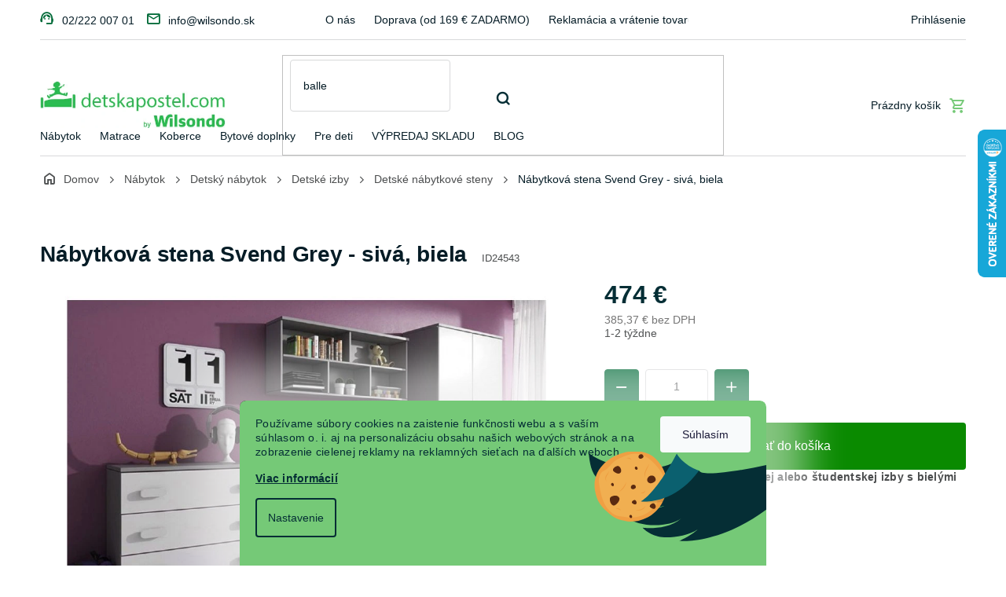

--- FILE ---
content_type: text/html; charset=utf-8
request_url: https://www.detskapostel.com/nabytkova-stena-svend-grey-siva-biela/
body_size: 34941
content:
<!doctype html><html lang="sk" dir="ltr" class="header-background-light external-fonts-loaded"><head><meta charset="utf-8" /><meta name="viewport" content="width=device-width,initial-scale=1" /><title>Nábytková stena Svend Grey - sivá, biela | Detskapostel.com</title><link rel="preconnect" href="https://cdn.myshoptet.com" /><link rel="dns-prefetch" href="https://cdn.myshoptet.com" /><link rel="preload" href="https://cdn.myshoptet.com/prj/dist/master/cms/libs/jquery/jquery-1.11.3.min.js" as="script" /><link href="https://cdn.myshoptet.com/prj/dist/master/cms/templates/frontend_templates/shared/css/font-face/source-sans-3.css" rel="stylesheet"><link href="https://cdn.myshoptet.com/prj/dist/master/cms/templates/frontend_templates/shared/css/font-face/exo-2.css" rel="stylesheet"><link href="https://cdn.myshoptet.com/prj/dist/master/shop/dist/font-shoptet-11.css.62c94c7785ff2cea73b2.css" rel="stylesheet"><script>
dataLayer = [];
dataLayer.push({'shoptet' : {
    "pageId": 3771,
    "pageType": "productDetail",
    "currency": "EUR",
    "currencyInfo": {
        "decimalSeparator": ",",
        "exchangeRate": 1,
        "priceDecimalPlaces": 2,
        "symbol": "\u20ac",
        "symbolLeft": 0,
        "thousandSeparator": " "
    },
    "language": "sk",
    "projectId": 228602,
    "product": {
        "id": 24543,
        "guid": "b40d3dcc-b807-11e9-beb1-002590dad85e",
        "hasVariants": false,
        "codes": [
            {
                "code": "ID24543"
            }
        ],
        "code": "ID24543",
        "name": "N\u00e1bytkov\u00e1 stena Svend Grey - siv\u00e1, biela",
        "appendix": "",
        "weight": 151.24000000000001,
        "manufacturer": "ID",
        "manufacturerGuid": "1EF5332BCD706E1493D9DA0BA3DED3EE",
        "currentCategory": "N\u00e1bytok | Detsk\u00fd n\u00e1bytok | Detsk\u00e9 izby | Detsk\u00e9 n\u00e1bytkov\u00e9 steny",
        "currentCategoryGuid": "a07e85f0-a206-11ed-8a9f-0cc47a6c9c84",
        "defaultCategory": "N\u00e1bytok | Detsk\u00fd n\u00e1bytok | Detsk\u00e9 izby | Detsk\u00e9 n\u00e1bytkov\u00e9 steny",
        "defaultCategoryGuid": "a07e85f0-a206-11ed-8a9f-0cc47a6c9c84",
        "currency": "EUR",
        "priceWithVat": 474
    },
    "stocks": [
        {
            "id": "ext",
            "title": "Sklad",
            "isDeliveryPoint": 0,
            "visibleOnEshop": 1
        }
    ],
    "cartInfo": {
        "id": null,
        "freeShipping": false,
        "freeShippingFrom": 169,
        "leftToFreeGift": {
            "formattedPrice": "0 \u20ac",
            "priceLeft": 0
        },
        "freeGift": false,
        "leftToFreeShipping": {
            "priceLeft": 169,
            "dependOnRegion": 0,
            "formattedPrice": "169 \u20ac"
        },
        "discountCoupon": [],
        "getNoBillingShippingPrice": {
            "withoutVat": 0,
            "vat": 0,
            "withVat": 0
        },
        "cartItems": [],
        "taxMode": "ORDINARY"
    },
    "cart": [],
    "customer": {
        "priceRatio": 1,
        "priceListId": 1,
        "groupId": null,
        "registered": false,
        "mainAccount": false
    }
}});
dataLayer.push({'cookie_consent' : {
    "marketing": "denied",
    "analytics": "denied"
}});
document.addEventListener('DOMContentLoaded', function() {
    shoptet.consent.onAccept(function(agreements) {
        if (agreements.length == 0) {
            return;
        }
        dataLayer.push({
            'cookie_consent' : {
                'marketing' : (agreements.includes(shoptet.config.cookiesConsentOptPersonalisation)
                    ? 'granted' : 'denied'),
                'analytics': (agreements.includes(shoptet.config.cookiesConsentOptAnalytics)
                    ? 'granted' : 'denied')
            },
            'event': 'cookie_consent'
        });
    });
});
</script>

<!-- Google Tag Manager -->
<script>(function(w,d,s,l,i){w[l]=w[l]||[];w[l].push({'gtm.start':
new Date().getTime(),event:'gtm.js'});var f=d.getElementsByTagName(s)[0],
j=d.createElement(s),dl=l!='dataLayer'?'&l='+l:'';j.async=true;j.src=
'https://www.googletagmanager.com/gtm.js?id='+i+dl;f.parentNode.insertBefore(j,f);
})(window,document,'script','dataLayer','GTM-5RGX6ZT');</script>
<!-- End Google Tag Manager -->

<meta property="og:type" content="website"><meta property="og:site_name" content="detskapostel.com"><meta property="og:url" content="https://www.detskapostel.com/nabytkova-stena-svend-grey-siva-biela/"><meta property="og:title" content="Nábytková stena Svend Grey - sivá, biela | Detskapostel.com"><meta name="author" content="www.detskapostel.com"><meta name="web_author" content="Shoptet.sk"><meta name="dcterms.rightsHolder" content="www.detskapostel.com"><meta name="robots" content="index,follow"><meta property="og:image" content="https://cdn.myshoptet.com/usr/www.detskapostel.com/user/shop/big/24543_nabytkova-stena-svend-grey-siva-biela.jpg?68dbbfe3"><meta property="og:description" content="Lacná nábytková stena do detskej alebo študentskej izby."><meta name="description" content="Lacná nábytková stena do detskej alebo študentskej izby."><meta property="product:price:amount" content="474"><meta property="product:price:currency" content="EUR"><style>:root {--color-primary: #036b39;--color-primary-h: 151;--color-primary-s: 95%;--color-primary-l: 22%;--color-primary-hover: #036b39;--color-primary-hover-h: 151;--color-primary-hover-s: 95%;--color-primary-hover-l: 22%;--color-secondary: #BF2026;--color-secondary-h: 358;--color-secondary-s: 71%;--color-secondary-l: 44%;--color-secondary-hover: #BF2026;--color-secondary-hover-h: 358;--color-secondary-hover-s: 71%;--color-secondary-hover-l: 44%;--color-tertiary: #39b45b;--color-tertiary-h: 137;--color-tertiary-s: 52%;--color-tertiary-l: 46%;--color-tertiary-hover: #39b45b;--color-tertiary-hover-h: 137;--color-tertiary-hover-s: 52%;--color-tertiary-hover-l: 46%;--color-header-background: #ffffff;--template-font: "Source Sans 3";--template-headings-font: "Exo 2";--header-background-url: url("[data-uri]");--cookies-notice-background: #1A1937;--cookies-notice-color: #F8FAFB;--cookies-notice-button-hover: #f5f5f5;--cookies-notice-link-hover: #27263f;--templates-update-management-preview-mode-content: "Náhľad aktualizácií šablóny je aktívny pre váš prehliadač."}</style>
    
    <link href="https://cdn.myshoptet.com/prj/dist/master/shop/dist/main-11.less.fcb4a42d7bd8a71b7ee2.css" rel="stylesheet" />
                <link href="https://cdn.myshoptet.com/prj/dist/master/shop/dist/mobile-header-v1-11.less.1ee105d41b5f713c21aa.css" rel="stylesheet" />
    
    <script>var shoptet = shoptet || {};</script>
    <script src="https://cdn.myshoptet.com/prj/dist/master/shop/dist/main-3g-header.js.05f199e7fd2450312de2.js"></script>
<!-- User include --><!-- api 498(150) html code header -->
<script async src="https://scripts.luigisbox.tech/LBX-180069.js"></script><meta name="luigisbox-tracker-id" content="157832-180069,sk"/><script type="text/javascript">const isPlpEnabled = sessionStorage.getItem('lbPlpEnabled') === 'true';if (isPlpEnabled) {const style = document.createElement("style");style.type = "text/css";style.id = "lb-plp-style";style.textContent = `body.type-category #content-wrapper,body.type-search #content-wrapper,body.type-category #content,body.type-search #content,body.type-category #content-in,body.type-search #content-in,body.type-category #main-in,body.type-search #main-in {min-height: 100vh;}body.type-category #content-wrapper > *,body.type-search #content-wrapper > *,body.type-category #content > *,body.type-search #content > *,body.type-category #content-in > *,body.type-search #content-in > *,body.type-category #main-in > *,body.type-search #main-in > * {display: none;}`;document.head.appendChild(style);}</script>
<!-- api 1012(643) html code header -->
<style data-purpose="gopay-hiding-apple-pay">
	div[data-guid="c34cd889-5e38-11ee-ba39-2a01067a25a9"] {
		display: none
	}
</style>
<!-- api 1430(1045) html code header -->
<script type="text/quatro-addon-config">
{"place":{"code":"I1817"},"calc":{"productDetail":{"display":"text","open":"modal"},"cart":{"display":"text","open":"modal"}}}
</script>

<!-- service 619(267) html code header -->
<link href="https://cdn.myshoptet.com/usr/fvstudio.myshoptet.com/user/documents/addons/cartupsell.min.css?24.11.1" rel="stylesheet">
<!-- service 1430(1045) html code header -->
<link href="https://quatroapi.vub.sk/shoptet/assets/4/quatro.css" rel="stylesheet">
<script
  defer src="https://quatroapi.vub.sk/shoptet/assets/4/quatro.js" 
  data-quatro-calc-base-url="https://quatro.vub.sk/kalkulacka/"
  data-quatro-img-url="https://quatroapi.vub.sk/shoptet/assets/4/images/"
></script>

<!-- project html code header -->
<script type="text/javascript">
	window['SE20AccountGuid'] = '7c9a4d86-ad27-11e9-b81a-0286fa4503aa';
	(function(a,b,c,d,e){
		e = a.createElement(b);d = a.getElementsByTagName(b)[0];
		e.async = 1;e.src = c;d.parentNode.insertBefore(e,d);
	})(document,'script', 'https://app.smartemailing.cz//js/webtracking.min.js?v=3');
</script>
<meta name="google-site-verification" content="sGeOS_ERJj5tom0zBINGZ1w2qe5b9YbJu4C3oZMEjBE" />
<meta name="p:domain_verify" content="8e8d954ea9a9e5f9b6d53ce82d19734b"/>

<!-- Wilsondo font -->
<link rel="preconnect" href="https://fonts.googleapis.com">
<link rel="preconnect" href="https://fonts.gstatic.com" crossorigin>
<link href="https://fonts.googleapis.com/css2?family=Inter:wght@300;400;500;600;700&display=swap" rel="stylesheet">

<!-- Main style - css from WCZ FTP -->
<link href="https://cdn.myshoptet.com/usr/www.wilsondo.cz/user/documents/template/css/app-detskapostel.css?v=25.12.22.1" rel="stylesheet"> 

<!-- Gallery - css from WSK FTP -->
<script src="https://cdn.jsdelivr.net/npm/@fancyapps/ui@4.0/dist/fancybox.umd.js"></script>
<script src="https://cdnjs.cloudflare.com/ajax/libs/fancyapps-ui/4.0.21/carousel.autoplay.umd.min.js"></script>
<link href="https://cdn.jsdelivr.net/npm/@fancyapps/ui@4.0/dist/fancybox.css" rel="stylesheet">

<style>
.custom-footer, .footer-bottom, .footer-links-icons {
    border-color: #75c977;
}
.container.footer-links-icons {
		display: none;
}
@media (max-width: 767px) {
    #footer .copyright {
        margin-bottom: 80px;
    }
}

.custom-footer, .footer-bottom, .footer-links-icons {
    border-color: #f1f1f1;
}

.flag-gift {
	background-color: #036b39 !important;
  color: #fff;
}
</style>

<!-- Shop roku 2023 - ak okukavas nas kod, tak zahlasuj :-) -->
<style>
.custom-footer .custom-footer__banner3, .custom-footer .custom-footer__banner3 img{width: 100%;}
.custom-footer .custom-footer__banner3 .banner{min-height: 0; margin-bottom: 15px;}
.custom-footer .custom-footer__banner81 img, .custom-footer .custom-footer__banner3 .extended-empty{max-width: none; width: 100%}
.custom-footer .custom-footer__banner81 .banner{margin-bottom: 0;}
.custom-footer .custom-footer__banner81 .extended-empty{display: block; padding-right: 10px;}
</style>

<!-- Mailocator DPC-->
<script>
(function(e,a,d,b,c){a.mlctr={p:"https://app.mailocator.com",cpg:"300758zPzYoFeyjO"};
b=a.createElement(d);c=a.getElementsByTagName(d)[0];b.async=1;
b.src=a.mlctr.p+"/_/s/"+a.mlctr.cpg+"/ml.js?"+Date.now();
c.parentNode.insertBefore(b,c)})(window,document,"script");
</script>

<!-- Bing DPC - PLEASE DO NOT MODIFY THE LINES BELOW -->
<meta name="msvalidate.01" content="A373B386AA9148CB3B6270BC677CF1D9" />
<!-- Bing CODE END -->

<!-- Microsoft Clarity - Maťo testing -->
<script type="text/javascript">
    (function(c,l,a,r,i,t,y){
        c[a]=c[a]||function(){(c[a].q=c[a].q||[]).push(arguments)};
        t=l.createElement(r);t.async=1;t.src="https://www.clarity.ms/tag/"+i;
        y=l.getElementsByTagName(r)[0];y.parentNode.insertBefore(t,y);
    })(window, document, "clarity", "script", "tc43wz24ze");
</script>
<!-- Clarity CODE END -->
<!-- /User include --><link rel="shortcut icon" href="/favicon.ico" type="image/x-icon" /><link rel="canonical" href="https://www.detskapostel.com/nabytkova-stena-svend-grey-siva-biela/" />    <script>
        var _hwq = _hwq || [];
        _hwq.push(['setKey', '11426E0087C5E4A08727095EC0A56D04']);
        _hwq.push(['setTopPos', '100']);
        _hwq.push(['showWidget', '22']);
        (function() {
            var ho = document.createElement('script');
            ho.src = 'https://sk.im9.cz/direct/i/gjs.php?n=wdgt&sak=11426E0087C5E4A08727095EC0A56D04';
            var s = document.getElementsByTagName('script')[0]; s.parentNode.insertBefore(ho, s);
        })();
    </script>
<script>!function(){var t={9196:function(){!function(){var t=/\[object (Boolean|Number|String|Function|Array|Date|RegExp)\]/;function r(r){return null==r?String(r):(r=t.exec(Object.prototype.toString.call(Object(r))))?r[1].toLowerCase():"object"}function n(t,r){return Object.prototype.hasOwnProperty.call(Object(t),r)}function e(t){if(!t||"object"!=r(t)||t.nodeType||t==t.window)return!1;try{if(t.constructor&&!n(t,"constructor")&&!n(t.constructor.prototype,"isPrototypeOf"))return!1}catch(t){return!1}for(var e in t);return void 0===e||n(t,e)}function o(t,r,n){this.b=t,this.f=r||function(){},this.d=!1,this.a={},this.c=[],this.e=function(t){return{set:function(r,n){u(c(r,n),t.a)},get:function(r){return t.get(r)}}}(this),i(this,t,!n);var e=t.push,o=this;t.push=function(){var r=[].slice.call(arguments,0),n=e.apply(t,r);return i(o,r),n}}function i(t,n,o){for(t.c.push.apply(t.c,n);!1===t.d&&0<t.c.length;){if("array"==r(n=t.c.shift()))t:{var i=n,a=t.a;if("string"==r(i[0])){for(var f=i[0].split("."),s=f.pop(),p=(i=i.slice(1),0);p<f.length;p++){if(void 0===a[f[p]])break t;a=a[f[p]]}try{a[s].apply(a,i)}catch(t){}}}else if("function"==typeof n)try{n.call(t.e)}catch(t){}else{if(!e(n))continue;for(var l in n)u(c(l,n[l]),t.a)}o||(t.d=!0,t.f(t.a,n),t.d=!1)}}function c(t,r){for(var n={},e=n,o=t.split("."),i=0;i<o.length-1;i++)e=e[o[i]]={};return e[o[o.length-1]]=r,n}function u(t,o){for(var i in t)if(n(t,i)){var c=t[i];"array"==r(c)?("array"==r(o[i])||(o[i]=[]),u(c,o[i])):e(c)?(e(o[i])||(o[i]={}),u(c,o[i])):o[i]=c}}window.DataLayerHelper=o,o.prototype.get=function(t){var r=this.a;t=t.split(".");for(var n=0;n<t.length;n++){if(void 0===r[t[n]])return;r=r[t[n]]}return r},o.prototype.flatten=function(){this.b.splice(0,this.b.length),this.b[0]={},u(this.a,this.b[0])}}()}},r={};function n(e){var o=r[e];if(void 0!==o)return o.exports;var i=r[e]={exports:{}};return t[e](i,i.exports,n),i.exports}n.n=function(t){var r=t&&t.__esModule?function(){return t.default}:function(){return t};return n.d(r,{a:r}),r},n.d=function(t,r){for(var e in r)n.o(r,e)&&!n.o(t,e)&&Object.defineProperty(t,e,{enumerable:!0,get:r[e]})},n.o=function(t,r){return Object.prototype.hasOwnProperty.call(t,r)},function(){"use strict";n(9196)}()}();</script>    <!-- Global site tag (gtag.js) - Google Analytics -->
    <script async src="https://www.googletagmanager.com/gtag/js?id=G-Y528F4FWWF"></script>
    <script>
        
        window.dataLayer = window.dataLayer || [];
        function gtag(){dataLayer.push(arguments);}
        

                    console.debug('default consent data');

            gtag('consent', 'default', {"ad_storage":"denied","analytics_storage":"denied","ad_user_data":"denied","ad_personalization":"denied","wait_for_update":500});
            dataLayer.push({
                'event': 'default_consent'
            });
        
        gtag('js', new Date());

                gtag('config', 'UA-40607476-1', { 'groups': "UA" });
        
                gtag('config', 'G-Y528F4FWWF', {"groups":"GA4","send_page_view":false,"content_group":"productDetail","currency":"EUR","page_language":"sk"});
        
                gtag('config', 'AW-1004543541', {"allow_enhanced_conversions":true});
        
        
        
        
        
                    gtag('event', 'page_view', {"send_to":"GA4","page_language":"sk","content_group":"productDetail","currency":"EUR"});
        
                gtag('set', 'currency', 'EUR');

        gtag('event', 'view_item', {
            "send_to": "UA",
            "items": [
                {
                    "id": "ID24543",
                    "name": "N\u00e1bytkov\u00e1 stena Svend Grey - siv\u00e1, biela",
                    "category": "N\u00e1bytok \/ Detsk\u00fd n\u00e1bytok \/ Detsk\u00e9 izby \/ Detsk\u00e9 n\u00e1bytkov\u00e9 steny",
                                        "brand": "ID",
                                                            "price": 385.37
                }
            ]
        });
        
        
        
        
        
                    gtag('event', 'view_item', {"send_to":"GA4","page_language":"sk","content_group":"productDetail","value":385.37,"currency":"EUR","items":[{"item_id":"ID24543","item_name":"N\u00e1bytkov\u00e1 stena Svend Grey - siv\u00e1, biela","item_brand":"ID","item_category":"N\u00e1bytok","item_category2":"Detsk\u00fd n\u00e1bytok","item_category3":"Detsk\u00e9 izby","item_category4":"Detsk\u00e9 n\u00e1bytkov\u00e9 steny","price":385.37,"quantity":1,"index":0}]});
        
        
        
        
        
        
        
        document.addEventListener('DOMContentLoaded', function() {
            if (typeof shoptet.tracking !== 'undefined') {
                for (var id in shoptet.tracking.bannersList) {
                    gtag('event', 'view_promotion', {
                        "send_to": "UA",
                        "promotions": [
                            {
                                "id": shoptet.tracking.bannersList[id].id,
                                "name": shoptet.tracking.bannersList[id].name,
                                "position": shoptet.tracking.bannersList[id].position
                            }
                        ]
                    });
                }
            }

            shoptet.consent.onAccept(function(agreements) {
                if (agreements.length !== 0) {
                    console.debug('gtag consent accept');
                    var gtagConsentPayload =  {
                        'ad_storage': agreements.includes(shoptet.config.cookiesConsentOptPersonalisation)
                            ? 'granted' : 'denied',
                        'analytics_storage': agreements.includes(shoptet.config.cookiesConsentOptAnalytics)
                            ? 'granted' : 'denied',
                                                                                                'ad_user_data': agreements.includes(shoptet.config.cookiesConsentOptPersonalisation)
                            ? 'granted' : 'denied',
                        'ad_personalization': agreements.includes(shoptet.config.cookiesConsentOptPersonalisation)
                            ? 'granted' : 'denied',
                        };
                    console.debug('update consent data', gtagConsentPayload);
                    gtag('consent', 'update', gtagConsentPayload);
                    dataLayer.push(
                        { 'event': 'update_consent' }
                    );
                }
            });
        });
    </script>
<script>
    (function(t, r, a, c, k, i, n, g) { t['ROIDataObject'] = k;
    t[k]=t[k]||function(){ (t[k].q=t[k].q||[]).push(arguments) },t[k].c=i;n=r.createElement(a),
    g=r.getElementsByTagName(a)[0];n.async=1;n.src=c;g.parentNode.insertBefore(n,g)
    })(window, document, 'script', '//www.heureka.sk/ocm/sdk.js?source=shoptet&version=2&page=product_detail', 'heureka', 'sk');

    heureka('set_user_consent', 0);
</script>
</head><body class="desktop id-3771 in-detske-nabytkove-steny template-11 type-product type-detail one-column-body columns-mobile-2 columns-4 ums_forms_redesign--off ums_a11y_category_page--on ums_discussion_rating_forms--off ums_flags_display_unification--on ums_a11y_login--off mobile-header-version-1"><noscript>
    <style>
        #header {
            padding-top: 0;
            position: relative !important;
            top: 0;
        }
        .header-navigation {
            position: relative !important;
        }
        .overall-wrapper {
            margin: 0 !important;
        }
        body:not(.ready) {
            visibility: visible !important;
        }
    </style>
    <div class="no-javascript">
        <div class="no-javascript__title">Musíte zmeniť nastavenie vášho prehliadača</div>
        <div class="no-javascript__text">Pozrite sa na: <a href="https://www.google.com/support/bin/answer.py?answer=23852">Ako povoliť JavaScript vo vašom prehliadači</a>.</div>
        <div class="no-javascript__text">Ak používate software na blokovanie reklám, možno bude potrebné, aby ste povolili JavaScript z tejto stránky.</div>
        <div class="no-javascript__text">Ďakujeme.</div>
    </div>
</noscript>

        <div id="fb-root"></div>
        <script>
            window.fbAsyncInit = function() {
                FB.init({
//                    appId            : 'your-app-id',
                    autoLogAppEvents : true,
                    xfbml            : true,
                    version          : 'v19.0'
                });
            };
        </script>
        <script async defer crossorigin="anonymous" src="https://connect.facebook.net/sk_SK/sdk.js"></script>
<!-- Google Tag Manager (noscript) -->
<noscript><iframe src="https://www.googletagmanager.com/ns.html?id=GTM-5RGX6ZT"
height="0" width="0" style="display:none;visibility:hidden"></iframe></noscript>
<!-- End Google Tag Manager (noscript) -->

    <div class="siteCookies siteCookies--bottom siteCookies--dark js-siteCookies" role="dialog" data-testid="cookiesPopup" data-nosnippet>
        <div class="siteCookies__form">
            <div class="siteCookies__content">
                <div class="siteCookies__text">
                    <p>Používame súbory cookies na zaistenie funkčnosti webu a s vaším súhlasom o. i. aj na personalizáciu obsahu našich webových stránok a na zobrazenie cielenej reklamy na reklamných sieťach na ďalších weboch.</p>
<p><a href="/uzitocne-informacie/pouzivanie-cookies/">Viac informácií</a></p>
                </div>
                <p class="siteCookies__links">
                    <button class="siteCookies__link js-cookies-settings" aria-label="Nastavenia cookies" data-testid="cookiesSettings">Nastavenie</button>
                </p>
            </div>
            <div class="siteCookies__buttonWrap">
                                <button class="siteCookies__button js-cookiesConsentSubmit" value="all" aria-label="Prijať cookies" data-testid="buttonCookiesAccept">Súhlasím</button>
            </div>
        </div>
        <script>
            document.addEventListener("DOMContentLoaded", () => {
                const siteCookies = document.querySelector('.js-siteCookies');
                document.addEventListener("scroll", shoptet.common.throttle(() => {
                    const st = document.documentElement.scrollTop;
                    if (st > 1) {
                        siteCookies.classList.add('siteCookies--scrolled');
                    } else {
                        siteCookies.classList.remove('siteCookies--scrolled');
                    }
                }, 100));
            });
        </script>
    </div>
<a href="#content" class="skip-link sr-only">Prejsť na obsah</a><div class="overall-wrapper"><div class="user-action"><div class="container"><div class="user-action-in"><div class="user-action-login popup-widget login-widget"><div class="popup-widget-inner"><h2 id="loginHeading">Prihlásenie k vášmu účtu</h2><div id="customerLogin"><form action="/action/Customer/Login/" method="post" id="formLoginIncluded" class="csrf-enabled formLogin" data-testid="formLogin"><input type="hidden" name="referer" value="" /><div class="form-group"><div class="input-wrapper email js-validated-element-wrapper no-label"><input type="email" name="email" class="form-control" autofocus placeholder="E-mailová adresa (napr. jan@novak.sk)" data-testid="inputEmail" autocomplete="email" required /></div></div><div class="form-group"><div class="input-wrapper password js-validated-element-wrapper no-label"><input type="password" name="password" class="form-control" placeholder="Heslo" data-testid="inputPassword" autocomplete="current-password" required /><span class="no-display">Nemôžete vyplniť toto pole</span><input type="text" name="surname" value="" class="no-display" /></div></div><div class="form-group"><div class="login-wrapper"><button type="submit" class="btn btn-secondary btn-text btn-login" data-testid="buttonSubmit">Prihlásiť sa</button><div class="password-helper"><a href="/registracia/" data-testid="signup" rel="nofollow">Nová registrácia</a><a href="/klient/zabudnute-heslo/" rel="nofollow">Zabudnuté heslo</a></div></div></div></form>
</div></div></div>
    <div id="cart-widget" class="user-action-cart popup-widget cart-widget loader-wrapper" data-testid="popupCartWidget" role="dialog" aria-hidden="true"><div class="popup-widget-inner cart-widget-inner place-cart-here"><div class="loader-overlay"><div class="loader"></div></div></div><div class="cart-widget-button"><a href="/kosik/" class="btn btn-conversion" id="continue-order-button" rel="nofollow" data-testid="buttonNextStep">Pokračovať do košíka</a></div></div></div>
</div></div><div class="top-navigation-bar" data-testid="topNavigationBar">

    <div class="container">

        <div class="top-navigation-contacts">
            <strong>Zákaznícka podpora:</strong><a class="project-phone project-phone-info" role="text" aria-label="Telefón: 02/222 007 01"><span aria-hidden="true">02/222 007 01</span></a><a href="mailto:info@wilsondo.sk" class="project-email" data-testid="contactboxEmail"><span>info@wilsondo.sk</span></a>        </div>

                            <div class="top-navigation-menu">
                <div class="top-navigation-menu-trigger"></div>
                <ul class="top-navigation-bar-menu">
                                            <li class="top-navigation-menu-item-27">
                            <a href="/kontakt/">O nás</a>
                        </li>
                                            <li class="top-navigation-menu-item-691">
                            <a href="/doprava-a-platba/">Doprava (od 169 € ZADARMO)</a>
                        </li>
                                            <li class="top-navigation-menu-item-1857">
                            <a href="/reklamacia-a-vratenie-tovaru/">Reklamácia a vrátenie tovaru</a>
                        </li>
                                            <li class="top-navigation-menu-item-1905">
                            <a href="/faq-caste-otazky-zakaznikov/">FAQ: Časté otázky zákazníkov</a>
                        </li>
                                            <li class="top-navigation-menu-item-2574">
                            <a href="/obchodne-podmienky/">Obchodné podmienky</a>
                        </li>
                                            <li class="top-navigation-menu-item-1710">
                            <a href="/nasi-zakaznici/">Naši zákazníci</a>
                        </li>
                                            <li class="top-navigation-menu-item-2637">
                            <a href="/bezpecne-dorucenie/">Bezpečné doručenie</a>
                        </li>
                                            <li class="top-navigation-menu-item-3352">
                            <a href="/ako-objednat-matrace-na-mieru/">Matrace na mieru</a>
                        </li>
                                            <li class="top-navigation-menu-item-1815">
                            <a href="/blog/">BLOG</a>
                        </li>
                                            <li class="top-navigation-menu-item-5529">
                            <a href="/asistencia-pri-doruceni/">Asistencia pri doručení tovaru</a>
                        </li>
                                            <li class="top-navigation-menu-item-7296">
                            <a href="/nakup-na-splatky/">Nákup na splátky</a>
                        </li>
                                            <li class="top-navigation-menu-item-external-118">
                            <a href="https://manual.wilsondo.sk/sk/" target="blank">Montážne návody</a>
                        </li>
                                            <li class="top-navigation-menu-item-7380">
                            <a href="/vyhlasenie-o-pristupnosti/">Vyhlásenie o prístupnosti</a>
                        </li>
                                    </ul>
                <ul class="top-navigation-bar-menu-helper"></ul>
            </div>
        
        <div class="top-navigation-tools top-navigation-tools--language">
            <div class="responsive-tools">
                <a href="#" class="toggle-window" data-target="search" aria-label="Hľadať" data-testid="linkSearchIcon"></a>
                                                            <a href="#" class="toggle-window" data-target="login"></a>
                                                    <a href="#" class="toggle-window" data-target="navigation" aria-label="Menu" data-testid="hamburgerMenu"></a>
            </div>
                        <a href="/login/?backTo=%2Fnabytkova-stena-svend-grey-siva-biela%2F" class="top-nav-button top-nav-button-login primary login toggle-window" data-target="login" data-testid="signin" rel="nofollow"><span>Prihlásenie</span></a>        </div>

    </div>

</div>
<header id="header"><div class="container navigation-wrapper">
    <div class="header-top">
        <div class="site-name-wrapper">
            <div class="site-name"><a href="/" data-testid="linkWebsiteLogo"><img src="https://cdn.myshoptet.com/usr/www.detskapostel.com/user/logos/by-wilsondo-detska-postel.jpg" alt="www.detskapostel.com" fetchpriority="low" /></a></div>        </div>
        <div class="search" itemscope itemtype="https://schema.org/WebSite">
            <meta itemprop="headline" content="Detské nábytkové steny"/><meta itemprop="url" content="https://www.detskapostel.com"/><meta itemprop="text" content="Lacná nábytková stena do detskej alebo študentskej izby."/>            <form action="/action/ProductSearch/prepareString/" method="post"
    id="formSearchForm" class="search-form compact-form js-search-main"
    itemprop="potentialAction" itemscope itemtype="https://schema.org/SearchAction" data-testid="searchForm">
    <fieldset>
        <meta itemprop="target"
            content="https://www.detskapostel.com/vyhladavanie/?string={string}"/>
        <input type="hidden" name="language" value="sk"/>
        
            
<input
    type="search"
    name="string"
        class="query-input form-control search-input js-search-input"
    placeholder="Napíšte, čo hľadáte"
    autocomplete="off"
    required
    itemprop="query-input"
    aria-label="Vyhľadávanie"
    data-testid="searchInput"
>
            <button type="submit" class="btn btn-default" data-testid="searchBtn">Hľadať</button>
        
    </fieldset>
</form>
        </div>
        <div class="navigation-buttons">
                
    <a href="/kosik/" class="btn btn-icon toggle-window cart-count" data-target="cart" data-hover="true" data-redirect="true" data-testid="headerCart" rel="nofollow" aria-haspopup="dialog" aria-expanded="false" aria-controls="cart-widget">
        
                <span class="sr-only">Nákupný košík</span>
        
            <span class="cart-price visible-lg-inline-block" data-testid="headerCartPrice">
                                    Prázdny košík                            </span>
        
    
            </a>
        </div>
    </div>
    <nav id="navigation" aria-label="Hlavné menu" data-collapsible="true"><div class="navigation-in menu"><ul class="menu-level-1" role="menubar" data-testid="headerMenuItems"><li class="menu-item-3510 ext" role="none"><a href="/nabytok-2/" data-testid="headerMenuItem" role="menuitem" aria-haspopup="true" aria-expanded="false"><b>Nábytok</b><span class="submenu-arrow"></span></a><ul class="menu-level-2" aria-label="Nábytok" tabindex="-1" role="menu"><li class="menu-item-3522 has-third-level" role="none"><a href="/nabytok/" class="menu-image" data-testid="headerMenuItem" tabindex="-1" aria-hidden="true"><img src="data:image/svg+xml,%3Csvg%20width%3D%22140%22%20height%3D%22100%22%20xmlns%3D%22http%3A%2F%2Fwww.w3.org%2F2000%2Fsvg%22%3E%3C%2Fsvg%3E" alt="" aria-hidden="true" width="140" height="100"  data-src="https://cdn.myshoptet.com/usr/www.detskapostel.com/user/categories/orig/postielka-pre-dieta_(1).png" fetchpriority="low" /></a><div><a href="/nabytok/" data-testid="headerMenuItem" role="menuitem"><span>Detský nábytok</span></a>
                                                    <ul class="menu-level-3" role="menu">
                                                                    <li class="menu-item-3741" role="none">
                                        <a href="/detske-izby/" data-testid="headerMenuItem" role="menuitem">
                                            Detské izby</a>,                                    </li>
                                                                    <li class="menu-item-3528" role="none">
                                        <a href="/detske-postele-a-postielky/" data-testid="headerMenuItem" role="menuitem">
                                            Detské postele a postieľky</a>,                                    </li>
                                                                    <li class="menu-item-3525" role="none">
                                        <a href="/poschodove-postele-2/" data-testid="headerMenuItem" role="menuitem">
                                            Poschodové postele</a>,                                    </li>
                                                                    <li class="menu-item-4545" role="none">
                                        <a href="/detske-matrace-3/" data-testid="headerMenuItem" role="menuitem">
                                            Detské matrace</a>,                                    </li>
                                                                    <li class="menu-item-4017" role="none">
                                        <a href="/skrine-do-detskej-izby-2/" data-testid="headerMenuItem" role="menuitem">
                                            Detské skrine</a>,                                    </li>
                                                                    <li class="menu-item-3672" role="none">
                                        <a href="/detske-komody-a-prebalovacie-pulty/" data-testid="headerMenuItem" role="menuitem">
                                            Detské komody a prebaľovacie pulty</a>,                                    </li>
                                                                    <li class="menu-item-3696" role="none">
                                        <a href="/detske-regaly-a-police/" data-testid="headerMenuItem" role="menuitem">
                                            Detské regály a police</a>,                                    </li>
                                                                    <li class="menu-item-3597" role="none">
                                        <a href="/detske-stoly-a-stolicky/" data-testid="headerMenuItem" role="menuitem">
                                            Detské stoly a stoličky</a>,                                    </li>
                                                                    <li class="menu-item-3813" role="none">
                                        <a href="/ohradka-pre-deti/" data-testid="headerMenuItem" role="menuitem">
                                            Ohrádky pre deti</a>                                    </li>
                                                            </ul>
                        </div></li><li class="menu-item-4122 has-third-level" role="none"><a href="/spalna/" class="menu-image" data-testid="headerMenuItem" tabindex="-1" aria-hidden="true"><img src="data:image/svg+xml,%3Csvg%20width%3D%22140%22%20height%3D%22100%22%20xmlns%3D%22http%3A%2F%2Fwww.w3.org%2F2000%2Fsvg%22%3E%3C%2Fsvg%3E" alt="" aria-hidden="true" width="140" height="100"  data-src="https://cdn.myshoptet.com/usr/www.detskapostel.com/user/categories/orig/spalna-i_(1).png" fetchpriority="low" /></a><div><a href="/spalna/" data-testid="headerMenuItem" role="menuitem"><span>Spálňa</span></a>
                                                    <ul class="menu-level-3" role="menu">
                                                                    <li class="menu-item-4623" role="none">
                                        <a href="/matrace-2/" data-testid="headerMenuItem" role="menuitem">
                                            Matrace</a>,                                    </li>
                                                                    <li class="menu-item-4161" role="none">
                                        <a href="/satnikove-skrine-2-2/" data-testid="headerMenuItem" role="menuitem">
                                            Šatníkové skrine</a>,                                    </li>
                                                                    <li class="menu-item-4125" role="none">
                                        <a href="/nocne-stoliky/" data-testid="headerMenuItem" role="menuitem">
                                            Nočné stolíky</a>,                                    </li>
                                                                    <li class="menu-item-4470" role="none">
                                        <a href="/koberce-do-spalne-2/" data-testid="headerMenuItem" role="menuitem">
                                            Koberce do spálne</a>,                                    </li>
                                                                    <li class="menu-item-4635" role="none">
                                        <a href="/rosty-do-postele-2/" data-testid="headerMenuItem" role="menuitem">
                                            Rošty do postele</a>,                                    </li>
                                                                    <li class="menu-item-4476" role="none">
                                        <a href="/postele-2/" data-testid="headerMenuItem" role="menuitem">
                                            Postele</a>                                    </li>
                                                            </ul>
                        </div></li><li class="menu-item-3513 has-third-level" role="none"><a href="/postele/" class="menu-image" data-testid="headerMenuItem" tabindex="-1" aria-hidden="true"><img src="data:image/svg+xml,%3Csvg%20width%3D%22140%22%20height%3D%22100%22%20xmlns%3D%22http%3A%2F%2Fwww.w3.org%2F2000%2Fsvg%22%3E%3C%2Fsvg%3E" alt="" aria-hidden="true" width="140" height="100"  data-src="https://cdn.myshoptet.com/usr/www.detskapostel.com/user/categories/orig/postel_(1).png" fetchpriority="low" /></a><div><a href="/postele/" data-testid="headerMenuItem" role="menuitem"><span>Postele</span></a>
                                                    <ul class="menu-level-3" role="menu">
                                                                    <li class="menu-item-5553" role="none">
                                        <a href="/calunene-postele/" data-testid="headerMenuItem" role="menuitem">
                                            Čalúnené postele</a>,                                    </li>
                                                                    <li class="menu-item-3657" role="none">
                                        <a href="/jednolozkove-postele/" data-testid="headerMenuItem" role="menuitem">
                                            Jednolôžkové postele</a>,                                    </li>
                                                                    <li class="menu-item-4104" role="none">
                                        <a href="/kovove-postele/" data-testid="headerMenuItem" role="menuitem">
                                            Kovové postele</a>,                                    </li>
                                                                    <li class="menu-item-4665" role="none">
                                        <a href="/boxspringove-postele/" data-testid="headerMenuItem" role="menuitem">
                                            Boxspring postele</a>,                                    </li>
                                                                    <li class="menu-item-3534" role="none">
                                        <a href="/detske-postele/" data-testid="headerMenuItem" role="menuitem">
                                            Detské postele</a>,                                    </li>
                                                                    <li class="menu-item-3516" role="none">
                                        <a href="/poschodove-postele/" data-testid="headerMenuItem" role="menuitem">
                                            Poschodové postele</a>,                                    </li>
                                                                    <li class="menu-item-3648" role="none">
                                        <a href="/drevene-postele/" data-testid="headerMenuItem" role="menuitem">
                                            Drevené postele</a>,                                    </li>
                                                                    <li class="menu-item-3663" role="none">
                                        <a href="/rozkladacie-postele-s-pristelkou/" data-testid="headerMenuItem" role="menuitem">
                                            Rozkladacie postele s prístelkou</a>,                                    </li>
                                                                    <li class="menu-item-4038" role="none">
                                        <a href="/rosty-do-postele/" data-testid="headerMenuItem" role="menuitem">
                                            Rošty do postele</a>,                                    </li>
                                                                    <li class="menu-item-4005" role="none">
                                        <a href="/prislusenstvo-k-posteliam/" data-testid="headerMenuItem" role="menuitem">
                                            Príslušenstvo k posteliam</a>,                                    </li>
                                                                    <li class="menu-item-4083" role="none">
                                        <a href="/bariery--zabrany--chranice-ulozne-boxy/" data-testid="headerMenuItem" role="menuitem">
                                            Bariérky na posteľ</a>                                    </li>
                                                            </ul>
                        </div></li><li class="menu-item-3792 has-third-level" role="none"><a href="/komody/" class="menu-image" data-testid="headerMenuItem" tabindex="-1" aria-hidden="true"><img src="data:image/svg+xml,%3Csvg%20width%3D%22140%22%20height%3D%22100%22%20xmlns%3D%22http%3A%2F%2Fwww.w3.org%2F2000%2Fsvg%22%3E%3C%2Fsvg%3E" alt="" aria-hidden="true" width="140" height="100"  data-src="https://cdn.myshoptet.com/usr/www.detskapostel.com/user/categories/orig/komody-2.png" fetchpriority="low" /></a><div><a href="/komody/" data-testid="headerMenuItem" role="menuitem"><span>Komody</span></a>
                                                    <ul class="menu-level-3" role="menu">
                                                                    <li class="menu-item-4140" role="none">
                                        <a href="/komody-do-spalne/" data-testid="headerMenuItem" role="menuitem">
                                            Komody do spálne</a>,                                    </li>
                                                                    <li class="menu-item-3795" role="none">
                                        <a href="/komody-do-detskej-izby/" data-testid="headerMenuItem" role="menuitem">
                                            Komody do detskej izby</a>                                    </li>
                                                            </ul>
                        </div></li><li class="menu-item-3735 has-third-level" role="none"><a href="/skrine/" class="menu-image" data-testid="headerMenuItem" tabindex="-1" aria-hidden="true"><img src="data:image/svg+xml,%3Csvg%20width%3D%22140%22%20height%3D%22100%22%20xmlns%3D%22http%3A%2F%2Fwww.w3.org%2F2000%2Fsvg%22%3E%3C%2Fsvg%3E" alt="" aria-hidden="true" width="140" height="100"  data-src="https://cdn.myshoptet.com/usr/www.detskapostel.com/user/categories/orig/skrine_(1).png" fetchpriority="low" /></a><div><a href="/skrine/" data-testid="headerMenuItem" role="menuitem"><span>Skrine</span></a>
                                                    <ul class="menu-level-3" role="menu">
                                                                    <li class="menu-item-4155" role="none">
                                        <a href="/satnikove-skrine/" data-testid="headerMenuItem" role="menuitem">
                                            Šatníkové skrine do spálne</a>,                                    </li>
                                                                    <li class="menu-item-3738" role="none">
                                        <a href="/skrine-do-detskej-izby/" data-testid="headerMenuItem" role="menuitem">
                                            Skrine do detskej izby - Detské skrine</a>,                                    </li>
                                                                    <li class="menu-item-5594" role="none">
                                        <a href="/rohove-skrine-2/" data-testid="headerMenuItem" role="menuitem">
                                            Rohové skrine</a>                                    </li>
                                                            </ul>
                        </div></li><li class="menu-item-4182 has-third-level" role="none"><a href="/pracovna/" class="menu-image" data-testid="headerMenuItem" tabindex="-1" aria-hidden="true"><img src="data:image/svg+xml,%3Csvg%20width%3D%22140%22%20height%3D%22100%22%20xmlns%3D%22http%3A%2F%2Fwww.w3.org%2F2000%2Fsvg%22%3E%3C%2Fsvg%3E" alt="" aria-hidden="true" width="140" height="100"  data-src="https://cdn.myshoptet.com/usr/www.detskapostel.com/user/categories/orig/pracovna.png" fetchpriority="low" /></a><div><a href="/pracovna/" data-testid="headerMenuItem" role="menuitem"><span>Pracovňa</span></a>
                                                    <ul class="menu-level-3" role="menu">
                                                                    <li class="menu-item-4194" role="none">
                                        <a href="/pisacie-stoly/" data-testid="headerMenuItem" role="menuitem">
                                            Písacie stoly</a>,                                    </li>
                                                                    <li class="menu-item-4416" role="none">
                                        <a href="/kancelarske-stolicky/" data-testid="headerMenuItem" role="menuitem">
                                            Kancelárske stoličky</a>,                                    </li>
                                                                    <li class="menu-item-5945" role="none">
                                        <a href="/herne-stoly/" data-testid="headerMenuItem" role="menuitem">
                                            Herné stoly</a>                                    </li>
                                                            </ul>
                        </div></li><li class="menu-item-3543 has-third-level" role="none"><a href="/sektorovy-nabytok/" class="menu-image" data-testid="headerMenuItem" tabindex="-1" aria-hidden="true"><img src="data:image/svg+xml,%3Csvg%20width%3D%22140%22%20height%3D%22100%22%20xmlns%3D%22http%3A%2F%2Fwww.w3.org%2F2000%2Fsvg%22%3E%3C%2Fsvg%3E" alt="" aria-hidden="true" width="140" height="100"  data-src="https://cdn.myshoptet.com/usr/www.detskapostel.com/user/categories/orig/sektorovy__-na__bytok1_(1).png" fetchpriority="low" /></a><div><a href="/sektorovy-nabytok/" data-testid="headerMenuItem" role="menuitem"><span>Sektorový nábytok</span></a>
                                                    <ul class="menu-level-3" role="menu">
                                                                    <li class="menu-item-3546" role="none">
                                        <a href="/detsky-nabytok/" data-testid="headerMenuItem" role="menuitem">
                                            Detské zostavy</a>                                    </li>
                                                            </ul>
                        </div></li></ul></li>
<li class="menu-item-3564 ext" role="none"><a href="/matrace/" data-testid="headerMenuItem" role="menuitem" aria-haspopup="true" aria-expanded="false"><b>Matrace</b><span class="submenu-arrow"></span></a><ul class="menu-level-2" aria-label="Matrace" tabindex="-1" role="menu"><li class="menu-item-3567 has-third-level" role="none"><a href="/detske-matrace/" class="menu-image" data-testid="headerMenuItem" tabindex="-1" aria-hidden="true"><img src="data:image/svg+xml,%3Csvg%20width%3D%22140%22%20height%3D%22100%22%20xmlns%3D%22http%3A%2F%2Fwww.w3.org%2F2000%2Fsvg%22%3E%3C%2Fsvg%3E" alt="" aria-hidden="true" width="140" height="100"  data-src="https://cdn.myshoptet.com/usr/www.detskapostel.com/user/categories/orig/matrac-pre-dieta_(1).png" fetchpriority="low" /></a><div><a href="/detske-matrace/" data-testid="headerMenuItem" role="menuitem"><span>Detské matrace</span></a>
                                                    <ul class="menu-level-3" role="menu">
                                                                    <li class="menu-item-6516" role="none">
                                        <a href="/detske-matrace-podla-rozmeru/" data-testid="headerMenuItem" role="menuitem">
                                            Detské matrace podľa rozmeru</a>,                                    </li>
                                                                    <li class="menu-item-3588" role="none">
                                        <a href="/detske-atypicke-rozmery/" data-testid="headerMenuItem" role="menuitem">
                                            Atypické rozmery</a>                                    </li>
                                                            </ul>
                        </div></li><li class="menu-item-4326" role="none"><a href="/matrace-1-1/" class="menu-image" data-testid="headerMenuItem" tabindex="-1" aria-hidden="true"><img src="data:image/svg+xml,%3Csvg%20width%3D%22140%22%20height%3D%22100%22%20xmlns%3D%22http%3A%2F%2Fwww.w3.org%2F2000%2Fsvg%22%3E%3C%2Fsvg%3E" alt="" aria-hidden="true" width="140" height="100"  data-src="https://cdn.myshoptet.com/usr/www.detskapostel.com/user/categories/orig/artboard_22_17.png" fetchpriority="low" /></a><div><a href="/matrace-1-1/" data-testid="headerMenuItem" role="menuitem"><span>Matrace 1 + 1</span></a>
                        </div></li><li class="menu-item-3630 has-third-level" role="none"><a href="/matrace-podla-rozmeru/" class="menu-image" data-testid="headerMenuItem" tabindex="-1" aria-hidden="true"><img src="data:image/svg+xml,%3Csvg%20width%3D%22140%22%20height%3D%22100%22%20xmlns%3D%22http%3A%2F%2Fwww.w3.org%2F2000%2Fsvg%22%3E%3C%2Fsvg%3E" alt="" aria-hidden="true" width="140" height="100"  data-src="https://cdn.myshoptet.com/usr/www.detskapostel.com/user/categories/orig/artboard_22_10.png" fetchpriority="low" /></a><div><a href="/matrace-podla-rozmeru/" data-testid="headerMenuItem" role="menuitem"><span>Matrace podľa rozmeru</span></a>
                                                    <ul class="menu-level-3" role="menu">
                                                                    <li class="menu-item-3846" role="none">
                                        <a href="/matrace-80x200/" data-testid="headerMenuItem" role="menuitem">
                                            Matrace 80 x 200</a>,                                    </li>
                                                                    <li class="menu-item-3633" role="none">
                                        <a href="/matrace-90x200/" data-testid="headerMenuItem" role="menuitem">
                                            Matrace 90 x 200</a>,                                    </li>
                                                                    <li class="menu-item-3861" role="none">
                                        <a href="/matrace-100x200/" data-testid="headerMenuItem" role="menuitem">
                                            Matrace 100 x 200</a>,                                    </li>
                                                                    <li class="menu-item-3864" role="none">
                                        <a href="/matrace-120x200/" data-testid="headerMenuItem" role="menuitem">
                                            Matrace 120 x 200</a>,                                    </li>
                                                                    <li class="menu-item-3867" role="none">
                                        <a href="/matrace-140x200/" data-testid="headerMenuItem" role="menuitem">
                                            Matrace 140 x 200</a>,                                    </li>
                                                                    <li class="menu-item-3870" role="none">
                                        <a href="/matrace-160x200/" data-testid="headerMenuItem" role="menuitem">
                                            Matrace 160 x 200</a>,                                    </li>
                                                                    <li class="menu-item-3873" role="none">
                                        <a href="/matrace-180x200/" data-testid="headerMenuItem" role="menuitem">
                                            Matrace 180 x 200</a>,                                    </li>
                                                                    <li class="menu-item-3876" role="none">
                                        <a href="/matrace-200x200/" data-testid="headerMenuItem" role="menuitem">
                                            Matrace 200x200</a>                                    </li>
                                                            </ul>
                        </div></li><li class="menu-item-3579 has-third-level" role="none"><a href="/matrace-podla-materialu/" class="menu-image" data-testid="headerMenuItem" tabindex="-1" aria-hidden="true"><img src="data:image/svg+xml,%3Csvg%20width%3D%22140%22%20height%3D%22100%22%20xmlns%3D%22http%3A%2F%2Fwww.w3.org%2F2000%2Fsvg%22%3E%3C%2Fsvg%3E" alt="" aria-hidden="true" width="140" height="100"  data-src="https://cdn.myshoptet.com/usr/www.detskapostel.com/user/categories/orig/artboard_22_16.png" fetchpriority="low" /></a><div><a href="/matrace-podla-materialu/" data-testid="headerMenuItem" role="menuitem"><span>Matrace podľa materiálu</span></a>
                                                    <ul class="menu-level-3" role="menu">
                                                                    <li class="menu-item-3582" role="none">
                                        <a href="/penove-matrace/" data-testid="headerMenuItem" role="menuitem">
                                            Penové matrace</a>,                                    </li>
                                                                    <li class="menu-item-3639" role="none">
                                        <a href="/tastickove-matrace/" data-testid="headerMenuItem" role="menuitem">
                                            Taštičkové matrace</a>,                                    </li>
                                                                    <li class="menu-item-3849" role="none">
                                        <a href="/matrace-s-pamatovou-penou/" data-testid="headerMenuItem" role="menuitem">
                                            Matrace s pamäťovou penou</a>,                                    </li>
                                                                    <li class="menu-item-3585" role="none">
                                        <a href="/kokosove-matrace/" data-testid="headerMenuItem" role="menuitem">
                                            Kokosové matrace</a>,                                    </li>
                                                                    <li class="menu-item-3858" role="none">
                                        <a href="/pruzinove-matrace/" data-testid="headerMenuItem" role="menuitem">
                                            Pružinové matrace</a>,                                    </li>
                                                                    <li class="menu-item-3642" role="none">
                                        <a href="/latexove-matrace/" data-testid="headerMenuItem" role="menuitem">
                                            Latexové matrace</a>                                    </li>
                                                            </ul>
                        </div></li><li class="menu-item-4671" role="none"><a href="/matrace-materasso/" class="menu-image" data-testid="headerMenuItem" tabindex="-1" aria-hidden="true"><img src="data:image/svg+xml,%3Csvg%20width%3D%22140%22%20height%3D%22100%22%20xmlns%3D%22http%3A%2F%2Fwww.w3.org%2F2000%2Fsvg%22%3E%3C%2Fsvg%3E" alt="" aria-hidden="true" width="140" height="100"  data-src="https://cdn.myshoptet.com/usr/www.detskapostel.com/user/categories/orig/artboard_22_13.png" fetchpriority="low" /></a><div><a href="/matrace-materasso/" data-testid="headerMenuItem" role="menuitem"><span>Matrace Materasso</span></a>
                        </div></li><li class="menu-item-4500" role="none"><a href="/matrace-na-mieru/" class="menu-image" data-testid="headerMenuItem" tabindex="-1" aria-hidden="true"><img src="data:image/svg+xml,%3Csvg%20width%3D%22140%22%20height%3D%22100%22%20xmlns%3D%22http%3A%2F%2Fwww.w3.org%2F2000%2Fsvg%22%3E%3C%2Fsvg%3E" alt="" aria-hidden="true" width="140" height="100"  data-src="https://cdn.myshoptet.com/usr/www.detskapostel.com/user/categories/orig/artboard_22_18.png" fetchpriority="low" /></a><div><a href="/matrace-na-mieru/" data-testid="headerMenuItem" role="menuitem"><span>Matrac na mieru</span></a>
                        </div></li><li class="menu-item-3969 has-third-level" role="none"><a href="/doplnkove-matrace/" class="menu-image" data-testid="headerMenuItem" tabindex="-1" aria-hidden="true"><img src="data:image/svg+xml,%3Csvg%20width%3D%22140%22%20height%3D%22100%22%20xmlns%3D%22http%3A%2F%2Fwww.w3.org%2F2000%2Fsvg%22%3E%3C%2Fsvg%3E" alt="" aria-hidden="true" width="140" height="100"  data-src="https://cdn.myshoptet.com/usr/www.detskapostel.com/user/categories/orig/artboard_22_14.png" fetchpriority="low" /></a><div><a href="/doplnkove-matrace/" data-testid="headerMenuItem" role="menuitem"><span>Vrchné matrace</span></a>
                                                    <ul class="menu-level-3" role="menu">
                                                                    <li class="menu-item-3972" role="none">
                                        <a href="/vrchne-matrace-pamatova-pena/" data-testid="headerMenuItem" role="menuitem">
                                            Vrchný matrac z pamäťovej peny</a>,                                    </li>
                                                                    <li class="menu-item-3996" role="none">
                                        <a href="/vrchne-matrace-latex/" data-testid="headerMenuItem" role="menuitem">
                                            Vrchné latexové matrace</a>,                                    </li>
                                                                    <li class="menu-item-3975" role="none">
                                        <a href="/vrchne-matrace-80x200/" data-testid="headerMenuItem" role="menuitem">
                                            Vrchné matrace 80x200</a>,                                    </li>
                                                                    <li class="menu-item-3978" role="none">
                                        <a href="/vrchne-matrace-90x200/" data-testid="headerMenuItem" role="menuitem">
                                            Vrchné matrace 90x200</a>,                                    </li>
                                                                    <li class="menu-item-3981" role="none">
                                        <a href="/vrchne-matrace-100x200/" data-testid="headerMenuItem" role="menuitem">
                                            Vrchné matrace 100x200</a>,                                    </li>
                                                                    <li class="menu-item-3999" role="none">
                                        <a href="/vrchne-matrace-120x200/" data-testid="headerMenuItem" role="menuitem">
                                            Vrchné matrace 120x200</a>,                                    </li>
                                                                    <li class="menu-item-3984" role="none">
                                        <a href="/vrchne-matrace-140x200/" data-testid="headerMenuItem" role="menuitem">
                                            Vrchné matrace 140x200</a>,                                    </li>
                                                                    <li class="menu-item-3987" role="none">
                                        <a href="/vrchne-matrace-160x200/" data-testid="headerMenuItem" role="menuitem">
                                            Vrchné matrace 160x200</a>,                                    </li>
                                                                    <li class="menu-item-3990" role="none">
                                        <a href="/vrchne-matrace-180x200/" data-testid="headerMenuItem" role="menuitem">
                                            Vrchné matrace 180x200</a>,                                    </li>
                                                                    <li class="menu-item-3993" role="none">
                                        <a href="/vrchne-matrace-200x200/" data-testid="headerMenuItem" role="menuitem">
                                            Vrchné matrace 200x200</a>                                    </li>
                                                            </ul>
                        </div></li><li class="menu-item-3690 has-third-level" role="none"><a href="/prislusenstvo-k-matracom/" class="menu-image" data-testid="headerMenuItem" tabindex="-1" aria-hidden="true"><img src="data:image/svg+xml,%3Csvg%20width%3D%22140%22%20height%3D%22100%22%20xmlns%3D%22http%3A%2F%2Fwww.w3.org%2F2000%2Fsvg%22%3E%3C%2Fsvg%3E" alt="" aria-hidden="true" width="140" height="100"  data-src="https://cdn.myshoptet.com/usr/www.detskapostel.com/user/categories/orig/artboard_22_11.png" fetchpriority="low" /></a><div><a href="/prislusenstvo-k-matracom/" data-testid="headerMenuItem" role="menuitem"><span>Príslušenstvo k matracom</span></a>
                                                    <ul class="menu-level-3" role="menu">
                                                                    <li class="menu-item-3789" role="none">
                                        <a href="/chranice-na-matrac/" data-testid="headerMenuItem" role="menuitem">
                                            Chrániče matraca</a>,                                    </li>
                                                                    <li class="menu-item-3786" role="none">
                                        <a href="/plachty-2/" data-testid="headerMenuItem" role="menuitem">
                                            Plachty</a>,                                    </li>
                                                                    <li class="menu-item-4674" role="none">
                                        <a href="/vankuse-2/" data-testid="headerMenuItem" role="menuitem">
                                            Vankúše</a>,                                    </li>
                                                                    <li class="menu-item-3693" role="none">
                                        <a href="/periny-2/" data-testid="headerMenuItem" role="menuitem">
                                            Periny</a>                                    </li>
                                                            </ul>
                        </div></li><li class="menu-item-7395" role="none"><a href="/atypicke-matrace/" class="menu-image" data-testid="headerMenuItem" tabindex="-1" aria-hidden="true"><img src="data:image/svg+xml,%3Csvg%20width%3D%22140%22%20height%3D%22100%22%20xmlns%3D%22http%3A%2F%2Fwww.w3.org%2F2000%2Fsvg%22%3E%3C%2Fsvg%3E" alt="" aria-hidden="true" width="140" height="100"  data-src="https://cdn.myshoptet.com/prj/dist/master/cms/templates/frontend_templates/00/img/folder.svg" fetchpriority="low" /></a><div><a href="/atypicke-matrace/" data-testid="headerMenuItem" role="menuitem"><span>Atypické matrace</span></a>
                        </div></li><li class="menu-item-6441 has-third-level" role="none"><a href="/matrace-ostatne/" class="menu-image" data-testid="headerMenuItem" tabindex="-1" aria-hidden="true"><img src="data:image/svg+xml,%3Csvg%20width%3D%22140%22%20height%3D%22100%22%20xmlns%3D%22http%3A%2F%2Fwww.w3.org%2F2000%2Fsvg%22%3E%3C%2Fsvg%3E" alt="" aria-hidden="true" width="140" height="100"  data-src="https://cdn.myshoptet.com/prj/dist/master/cms/templates/frontend_templates/00/img/folder.svg" fetchpriority="low" /></a><div><a href="/matrace-ostatne/" data-testid="headerMenuItem" role="menuitem"><span>Matrace ostatné</span></a>
                                                    <ul class="menu-level-3" role="menu">
                                                                    <li class="menu-item-4677" role="none">
                                        <a href="/antidekubitny-matrac/" data-testid="headerMenuItem" role="menuitem">
                                            Antidekubitné matrace</a>,                                    </li>
                                                                    <li class="menu-item-3855" role="none">
                                        <a href="/ortopedicke-matrace/" data-testid="headerMenuItem" role="menuitem">
                                            Ortopedické matrace</a>                                    </li>
                                                            </ul>
                        </div></li></ul></li>
<li class="menu-item-4368 ext" role="none"><a href="/koberce/" data-testid="headerMenuItem" role="menuitem" aria-haspopup="true" aria-expanded="false"><b>Koberce</b><span class="submenu-arrow"></span></a><ul class="menu-level-2" aria-label="Koberce" tabindex="-1" role="menu"><li class="menu-item-4371" role="none"><a href="/detske-koberce-do-detskej-izby/" class="menu-image" data-testid="headerMenuItem" tabindex="-1" aria-hidden="true"><img src="data:image/svg+xml,%3Csvg%20width%3D%22140%22%20height%3D%22100%22%20xmlns%3D%22http%3A%2F%2Fwww.w3.org%2F2000%2Fsvg%22%3E%3C%2Fsvg%3E" alt="" aria-hidden="true" width="140" height="100"  data-src="https://cdn.myshoptet.com/usr/www.detskapostel.com/user/categories/orig/koberce-do-detskej.png" fetchpriority="low" /></a><div><a href="/detske-koberce-do-detskej-izby/" data-testid="headerMenuItem" role="menuitem"><span>Detské koberce do detskej izby</span></a>
                        </div></li><li class="menu-item-4389" role="none"><a href="/koberce-do-spalne/" class="menu-image" data-testid="headerMenuItem" tabindex="-1" aria-hidden="true"><img src="data:image/svg+xml,%3Csvg%20width%3D%22140%22%20height%3D%22100%22%20xmlns%3D%22http%3A%2F%2Fwww.w3.org%2F2000%2Fsvg%22%3E%3C%2Fsvg%3E" alt="" aria-hidden="true" width="140" height="100"  data-src="https://cdn.myshoptet.com/usr/www.detskapostel.com/user/categories/orig/koberec-do-spalne.png" fetchpriority="low" /></a><div><a href="/koberce-do-spalne/" data-testid="headerMenuItem" role="menuitem"><span>Koberce do spálne</span></a>
                        </div></li><li class="menu-item-4386" role="none"><a href="/koberce-do-obyvacky/" class="menu-image" data-testid="headerMenuItem" tabindex="-1" aria-hidden="true"><img src="data:image/svg+xml,%3Csvg%20width%3D%22140%22%20height%3D%22100%22%20xmlns%3D%22http%3A%2F%2Fwww.w3.org%2F2000%2Fsvg%22%3E%3C%2Fsvg%3E" alt="" aria-hidden="true" width="140" height="100"  data-src="https://cdn.myshoptet.com/usr/www.detskapostel.com/user/categories/orig/koberec_(1).png" fetchpriority="low" /></a><div><a href="/koberce-do-obyvacky/" data-testid="headerMenuItem" role="menuitem"><span>Koberce do obývačky</span></a>
                        </div></li><li class="menu-item-4392" role="none"><a href="/koberce-do-predsiene/" class="menu-image" data-testid="headerMenuItem" tabindex="-1" aria-hidden="true"><img src="data:image/svg+xml,%3Csvg%20width%3D%22140%22%20height%3D%22100%22%20xmlns%3D%22http%3A%2F%2Fwww.w3.org%2F2000%2Fsvg%22%3E%3C%2Fsvg%3E" alt="" aria-hidden="true" width="140" height="100"  data-src="https://cdn.myshoptet.com/prj/dist/master/cms/templates/frontend_templates/00/img/folder.svg" fetchpriority="low" /></a><div><a href="/koberce-do-predsiene/" data-testid="headerMenuItem" role="menuitem"><span>Koberce do predsiene</span></a>
                        </div></li><li class="menu-item-4542" role="none"><a href="/vonkajsie-koberce/" class="menu-image" data-testid="headerMenuItem" tabindex="-1" aria-hidden="true"><img src="data:image/svg+xml,%3Csvg%20width%3D%22140%22%20height%3D%22100%22%20xmlns%3D%22http%3A%2F%2Fwww.w3.org%2F2000%2Fsvg%22%3E%3C%2Fsvg%3E" alt="" aria-hidden="true" width="140" height="100"  data-src="https://cdn.myshoptet.com/usr/www.detskapostel.com/user/categories/orig/koberce-vonkajsie_(1).png" fetchpriority="low" /></a><div><a href="/vonkajsie-koberce/" data-testid="headerMenuItem" role="menuitem"><span>Vonkajšie koberce</span></a>
                        </div></li><li class="menu-item-4377" role="none"><a href="/tkane-koberce/" class="menu-image" data-testid="headerMenuItem" tabindex="-1" aria-hidden="true"><img src="data:image/svg+xml,%3Csvg%20width%3D%22140%22%20height%3D%22100%22%20xmlns%3D%22http%3A%2F%2Fwww.w3.org%2F2000%2Fsvg%22%3E%3C%2Fsvg%3E" alt="" aria-hidden="true" width="140" height="100"  data-src="https://cdn.myshoptet.com/usr/www.detskapostel.com/user/categories/orig/koberec-do-spalne-1.png" fetchpriority="low" /></a><div><a href="/tkane-koberce/" data-testid="headerMenuItem" role="menuitem"><span>Tkané koberce</span></a>
                        </div></li><li class="menu-item-4539" role="none"><a href="/behune/" class="menu-image" data-testid="headerMenuItem" tabindex="-1" aria-hidden="true"><img src="data:image/svg+xml,%3Csvg%20width%3D%22140%22%20height%3D%22100%22%20xmlns%3D%22http%3A%2F%2Fwww.w3.org%2F2000%2Fsvg%22%3E%3C%2Fsvg%3E" alt="" aria-hidden="true" width="140" height="100"  data-src="https://cdn.myshoptet.com/usr/www.detskapostel.com/user/categories/orig/koberec-do-detskej-1.png" fetchpriority="low" /></a><div><a href="/behune/" data-testid="headerMenuItem" role="menuitem"><span>Behúne</span></a>
                        </div></li><li class="menu-item-4383" role="none"><a href="/plysove-koberce/" class="menu-image" data-testid="headerMenuItem" tabindex="-1" aria-hidden="true"><img src="data:image/svg+xml,%3Csvg%20width%3D%22140%22%20height%3D%22100%22%20xmlns%3D%22http%3A%2F%2Fwww.w3.org%2F2000%2Fsvg%22%3E%3C%2Fsvg%3E" alt="" aria-hidden="true" width="140" height="100"  data-src="https://cdn.myshoptet.com/usr/www.detskapostel.com/user/categories/orig/koberce.png" fetchpriority="low" /></a><div><a href="/plysove-koberce/" data-testid="headerMenuItem" role="menuitem"><span>Plyšové koberce</span></a>
                        </div></li><li class="menu-item-5922" role="none"><a href="/koberce-pod-stromcek/" class="menu-image" data-testid="headerMenuItem" tabindex="-1" aria-hidden="true"><img src="data:image/svg+xml,%3Csvg%20width%3D%22140%22%20height%3D%22100%22%20xmlns%3D%22http%3A%2F%2Fwww.w3.org%2F2000%2Fsvg%22%3E%3C%2Fsvg%3E" alt="" aria-hidden="true" width="140" height="100"  data-src="https://cdn.myshoptet.com/usr/www.detskapostel.com/user/categories/orig/kps-dp_(1).png" fetchpriority="low" /></a><div><a href="/koberce-pod-stromcek/" data-testid="headerMenuItem" role="menuitem"><span>Koberce pod stromček</span></a>
                        </div></li></ul></li>
<li class="menu-item-3681 ext" role="none"><a href="/bytove-doplnky/" data-testid="headerMenuItem" role="menuitem" aria-haspopup="true" aria-expanded="false"><b>Bytové doplnky</b><span class="submenu-arrow"></span></a><ul class="menu-level-2" aria-label="Bytové doplnky" tabindex="-1" role="menu"><li class="menu-item-3684 has-third-level" role="none"><a href="/bytovy-textil/" class="menu-image" data-testid="headerMenuItem" tabindex="-1" aria-hidden="true"><img src="data:image/svg+xml,%3Csvg%20width%3D%22140%22%20height%3D%22100%22%20xmlns%3D%22http%3A%2F%2Fwww.w3.org%2F2000%2Fsvg%22%3E%3C%2Fsvg%3E" alt="" aria-hidden="true" width="140" height="100"  data-src="https://cdn.myshoptet.com/usr/www.detskapostel.com/user/categories/orig/bytovy-textil_(1).png" fetchpriority="low" /></a><div><a href="/bytovy-textil/" data-testid="headerMenuItem" role="menuitem"><span>Bytový textil</span></a>
                                                    <ul class="menu-level-3" role="menu">
                                                                    <li class="menu-item-3783" role="none">
                                        <a href="/plachty/" data-testid="headerMenuItem" role="menuitem">
                                            Plachty</a>,                                    </li>
                                                                    <li class="menu-item-3777" role="none">
                                        <a href="/vankuse/" data-testid="headerMenuItem" role="menuitem">
                                            Vankúše a vankúšiky</a>,                                    </li>
                                                                    <li class="menu-item-3687" role="none">
                                        <a href="/periny/" data-testid="headerMenuItem" role="menuitem">
                                            Periny</a>,                                    </li>
                                                                    <li class="menu-item-3924" role="none">
                                        <a href="/postelne-obliecky/" data-testid="headerMenuItem" role="menuitem">
                                            Posteľné obliečky</a>,                                    </li>
                                                                    <li class="menu-item-4275" role="none">
                                        <a href="/deky/" data-testid="headerMenuItem" role="menuitem">
                                            Deky</a>,                                    </li>
                                                                    <li class="menu-item-3894" role="none">
                                        <a href="/detsky-textil/" data-testid="headerMenuItem" role="menuitem">
                                            Detský textil</a>,                                    </li>
                                                                    <li class="menu-item-4560" role="none">
                                        <a href="/prehozy-na-postel/" data-testid="headerMenuItem" role="menuitem">
                                            Prehozy na posteľ</a>,                                    </li>
                                                                    <li class="menu-item-4563" role="none">
                                        <a href="/zavesy-a-zaclony/" data-testid="headerMenuItem" role="menuitem">
                                            Závesy a záclony</a>                                    </li>
                                                            </ul>
                        </div></li><li class="menu-item-3912 has-third-level" role="none"><a href="/dekoracie/" class="menu-image" data-testid="headerMenuItem" tabindex="-1" aria-hidden="true"><img src="data:image/svg+xml,%3Csvg%20width%3D%22140%22%20height%3D%22100%22%20xmlns%3D%22http%3A%2F%2Fwww.w3.org%2F2000%2Fsvg%22%3E%3C%2Fsvg%3E" alt="" aria-hidden="true" width="140" height="100"  data-src="https://cdn.myshoptet.com/usr/www.detskapostel.com/user/categories/orig/logo-.png" fetchpriority="low" /></a><div><a href="/dekoracie/" data-testid="headerMenuItem" role="menuitem"><span>Dekorácie</span></a>
                                                    <ul class="menu-level-3" role="menu">
                                                                    <li class="menu-item-4257" role="none">
                                        <a href="/detske-dekoracie/" data-testid="headerMenuItem" role="menuitem">
                                            Detské dekorácie</a>,                                    </li>
                                                                    <li class="menu-item-4359" role="none">
                                        <a href="/zrkadla/" data-testid="headerMenuItem" role="menuitem">
                                            Zrkadlá</a>                                    </li>
                                                            </ul>
                        </div></li><li class="menu-item-4263" role="none"><a href="/svietidla/" class="menu-image" data-testid="headerMenuItem" tabindex="-1" aria-hidden="true"><img src="data:image/svg+xml,%3Csvg%20width%3D%22140%22%20height%3D%22100%22%20xmlns%3D%22http%3A%2F%2Fwww.w3.org%2F2000%2Fsvg%22%3E%3C%2Fsvg%3E" alt="" aria-hidden="true" width="140" height="100"  data-src="https://cdn.myshoptet.com/usr/www.detskapostel.com/user/categories/orig/lampy_(1).png" fetchpriority="low" /></a><div><a href="/svietidla/" data-testid="headerMenuItem" role="menuitem"><span>Svietidlá</span></a>
                        </div></li><li class="menu-item-4497" role="none"><a href="/panely-na-stenu/" class="menu-image" data-testid="headerMenuItem" tabindex="-1" aria-hidden="true"><img src="data:image/svg+xml,%3Csvg%20width%3D%22140%22%20height%3D%22100%22%20xmlns%3D%22http%3A%2F%2Fwww.w3.org%2F2000%2Fsvg%22%3E%3C%2Fsvg%3E" alt="" aria-hidden="true" width="140" height="100"  data-src="https://cdn.myshoptet.com/usr/www.detskapostel.com/user/categories/orig/panely-na-stenu_(1).png" fetchpriority="low" /></a><div><a href="/panely-na-stenu/" data-testid="headerMenuItem" role="menuitem"><span>Čalunené nástenné panely</span></a>
                        </div></li></ul></li>
<li class="menu-item-3573 ext" role="none"><a href="/pre-deti/" data-testid="headerMenuItem" role="menuitem" aria-haspopup="true" aria-expanded="false"><b>Pre deti</b><span class="submenu-arrow"></span></a><ul class="menu-level-2" aria-label="Pre deti" tabindex="-1" role="menu"><li class="menu-item-3654" role="none"><a href="/nabytok-3/" class="menu-image" data-testid="headerMenuItem" tabindex="-1" aria-hidden="true"><img src="data:image/svg+xml,%3Csvg%20width%3D%22140%22%20height%3D%22100%22%20xmlns%3D%22http%3A%2F%2Fwww.w3.org%2F2000%2Fsvg%22%3E%3C%2Fsvg%3E" alt="" aria-hidden="true" width="140" height="100"  data-src="https://cdn.myshoptet.com/usr/www.detskapostel.com/user/categories/orig/skrine_(1)-1.png" fetchpriority="low" /></a><div><a href="/nabytok-3/" data-testid="headerMenuItem" role="menuitem"><span>Detský nábytok</span></a>
                        </div></li><li class="menu-item-3576" role="none"><a href="/detske-matrace-2/" class="menu-image" data-testid="headerMenuItem" tabindex="-1" aria-hidden="true"><img src="data:image/svg+xml,%3Csvg%20width%3D%22140%22%20height%3D%22100%22%20xmlns%3D%22http%3A%2F%2Fwww.w3.org%2F2000%2Fsvg%22%3E%3C%2Fsvg%3E" alt="" aria-hidden="true" width="140" height="100"  data-src="https://cdn.myshoptet.com/usr/www.detskapostel.com/user/categories/orig/matrac-pre-dieta.png" fetchpriority="low" /></a><div><a href="/detske-matrace-2/" data-testid="headerMenuItem" role="menuitem"><span>Detské matrace</span></a>
                        </div></li><li class="menu-item-4380" role="none"><a href="/detske-koberce-2/" class="menu-image" data-testid="headerMenuItem" tabindex="-1" aria-hidden="true"><img src="data:image/svg+xml,%3Csvg%20width%3D%22140%22%20height%3D%22100%22%20xmlns%3D%22http%3A%2F%2Fwww.w3.org%2F2000%2Fsvg%22%3E%3C%2Fsvg%3E" alt="" aria-hidden="true" width="140" height="100"  data-src="https://cdn.myshoptet.com/usr/www.detskapostel.com/user/categories/orig/koberce_(1).png" fetchpriority="low" /></a><div><a href="/detske-koberce-2/" data-testid="headerMenuItem" role="menuitem"><span>Detské koberce</span></a>
                        </div></li><li class="menu-item-3906" role="none"><a href="/detsky-textil-2/" class="menu-image" data-testid="headerMenuItem" tabindex="-1" aria-hidden="true"><img src="data:image/svg+xml,%3Csvg%20width%3D%22140%22%20height%3D%22100%22%20xmlns%3D%22http%3A%2F%2Fwww.w3.org%2F2000%2Fsvg%22%3E%3C%2Fsvg%3E" alt="" aria-hidden="true" width="140" height="100"  data-src="https://cdn.myshoptet.com/usr/www.detskapostel.com/user/categories/orig/bytovy-textil_(1)-1.png" fetchpriority="low" /></a><div><a href="/detsky-textil-2/" data-testid="headerMenuItem" role="menuitem"><span>Detský textil</span></a>
                        </div></li><li class="menu-item-4335" role="none"><a href="/detske-dekoracie-2/" class="menu-image" data-testid="headerMenuItem" tabindex="-1" aria-hidden="true"><img src="data:image/svg+xml,%3Csvg%20width%3D%22140%22%20height%3D%22100%22%20xmlns%3D%22http%3A%2F%2Fwww.w3.org%2F2000%2Fsvg%22%3E%3C%2Fsvg%3E" alt="" aria-hidden="true" width="140" height="100"  data-src="https://cdn.myshoptet.com/usr/www.detskapostel.com/user/categories/orig/logo--2.png" fetchpriority="low" /></a><div><a href="/detske-dekoracie-2/" data-testid="headerMenuItem" role="menuitem"><span>Detské dekorácie</span></a>
                        </div></li><li class="menu-item-4098" role="none"><a href="/ohradka-pre-deti-2/" class="menu-image" data-testid="headerMenuItem" tabindex="-1" aria-hidden="true"><img src="data:image/svg+xml,%3Csvg%20width%3D%22140%22%20height%3D%22100%22%20xmlns%3D%22http%3A%2F%2Fwww.w3.org%2F2000%2Fsvg%22%3E%3C%2Fsvg%3E" alt="" aria-hidden="true" width="140" height="100"  data-src="https://cdn.myshoptet.com/usr/www.detskapostel.com/user/categories/orig/postielka.png" fetchpriority="low" /></a><div><a href="/ohradka-pre-deti-2/" data-testid="headerMenuItem" role="menuitem"><span>Ohrádky pre deti</span></a>
                        </div></li><li class="menu-item-3606 has-third-level" role="none"><a href="/starostlivost-o-dieta/" class="menu-image" data-testid="headerMenuItem" tabindex="-1" aria-hidden="true"><img src="data:image/svg+xml,%3Csvg%20width%3D%22140%22%20height%3D%22100%22%20xmlns%3D%22http%3A%2F%2Fwww.w3.org%2F2000%2Fsvg%22%3E%3C%2Fsvg%3E" alt="" aria-hidden="true" width="140" height="100"  data-src="https://cdn.myshoptet.com/usr/www.detskapostel.com/user/categories/orig/detska-sedacka-1.png" fetchpriority="low" /></a><div><a href="/starostlivost-o-dieta/" data-testid="headerMenuItem" role="menuitem"><span>Starostlivosť o dieťa</span></a>
                                                    <ul class="menu-level-3" role="menu">
                                                                    <li class="menu-item-4413" role="none">
                                        <a href="/hygiena/" data-testid="headerMenuItem" role="menuitem">
                                            Hygiena</a>,                                    </li>
                                                                    <li class="menu-item-3609" role="none">
                                        <a href="/jedalenska-stolicka/" data-testid="headerMenuItem" role="menuitem">
                                            Stoličky na kŕmenie</a>,                                    </li>
                                                                    <li class="menu-item-3834" role="none">
                                        <a href="/prebalovanie/" data-testid="headerMenuItem" role="menuitem">
                                            Prebaľovanie</a>                                    </li>
                                                            </ul>
                        </div></li><li class="menu-item-3705 has-third-level" role="none"><a href="/na-hranie/" class="menu-image" data-testid="headerMenuItem" tabindex="-1" aria-hidden="true"><img src="data:image/svg+xml,%3Csvg%20width%3D%22140%22%20height%3D%22100%22%20xmlns%3D%22http%3A%2F%2Fwww.w3.org%2F2000%2Fsvg%22%3E%3C%2Fsvg%3E" alt="" aria-hidden="true" width="140" height="100"  data-src="https://cdn.myshoptet.com/usr/www.detskapostel.com/user/categories/orig/hracky_(1).png" fetchpriority="low" /></a><div><a href="/na-hranie/" data-testid="headerMenuItem" role="menuitem"><span>Na hranie</span></a>
                                                    <ul class="menu-level-3" role="menu">
                                                                    <li class="menu-item-3708" role="none">
                                        <a href="/truhlice-na-hracky/" data-testid="headerMenuItem" role="menuitem">
                                            Truhlice a koše na hračky</a>,                                    </li>
                                                                    <li class="menu-item-3750" role="none">
                                        <a href="/detske-trampoliny-pre-deti-2/" data-testid="headerMenuItem" role="menuitem">
                                            Detské trampolíny</a>,                                    </li>
                                                                    <li class="menu-item-4317" role="none">
                                        <a href="/hracky/" data-testid="headerMenuItem" role="menuitem">
                                            Hračky</a>,                                    </li>
                                                                    <li class="menu-item-4107" role="none">
                                        <a href="/trojkolky/" data-testid="headerMenuItem" role="menuitem">
                                            Trojkolky</a>,                                    </li>
                                                                    <li class="menu-item-4314" role="none">
                                        <a href="/mojkacik-pre-detsku-onkologiu/" data-testid="headerMenuItem" role="menuitem">
                                            MOJKÁČIK pre detskú onkológiu</a>,                                    </li>
                                                                    <li class="menu-item-4137" role="none">
                                        <a href="/hracie-podlozky/" data-testid="headerMenuItem" role="menuitem">
                                            Hracie podložky</a>,                                    </li>
                                                                    <li class="menu-item-4323" role="none">
                                        <a href="/teepee/" data-testid="headerMenuItem" role="menuitem">
                                            Teepee</a>,                                    </li>
                                                                    <li class="menu-item-3801" role="none">
                                        <a href="/kolisky--kosiky--hojdacky/" data-testid="headerMenuItem" role="menuitem">
                                            Kolísky, košíky, hojdačky</a>                                    </li>
                                                            </ul>
                        </div></li></ul></li>
<li class="menu-item-3555 ext" role="none"><a href="/vypredaj-skladov/" data-testid="headerMenuItem" role="menuitem" aria-haspopup="true" aria-expanded="false"><b>VÝPREDAJ SKLADU</b><span class="submenu-arrow"></span></a><ul class="menu-level-2" aria-label="VÝPREDAJ SKLADU" tabindex="-1" role="menu"><li class="menu-item-3558 has-third-level" role="none"><a href="/vypredaj-skladu-postele/" class="menu-image" data-testid="headerMenuItem" tabindex="-1" aria-hidden="true"><img src="data:image/svg+xml,%3Csvg%20width%3D%22140%22%20height%3D%22100%22%20xmlns%3D%22http%3A%2F%2Fwww.w3.org%2F2000%2Fsvg%22%3E%3C%2Fsvg%3E" alt="" aria-hidden="true" width="140" height="100"  data-src="https://cdn.myshoptet.com/usr/www.detskapostel.com/user/categories/orig/postel.png" fetchpriority="low" /></a><div><a href="/vypredaj-skladu-postele/" data-testid="headerMenuItem" role="menuitem"><span>VÝPREDAJ SKLADU - Postele</span></a>
                                                    <ul class="menu-level-3" role="menu">
                                                                    <li class="menu-item-3561" role="none">
                                        <a href="/vypredaj-skladu-poschodove-postele/" data-testid="headerMenuItem" role="menuitem">
                                            VÝPREDAJ SKLADU - Poschodové postele</a>,                                    </li>
                                                                    <li class="menu-item-3762" role="none">
                                        <a href="/vypredaj-skladu-detske-postielky/" data-testid="headerMenuItem" role="menuitem">
                                            VÝPREDAJ SKLADU - Detské postieľky</a>,                                    </li>
                                                                    <li class="menu-item-3660" role="none">
                                        <a href="/vypredaj-skladu-detske-postele/" data-testid="headerMenuItem" role="menuitem">
                                            VÝPREDAJ SKLADU - Detské postele</a>                                    </li>
                                                            </ul>
                        </div></li><li class="menu-item-3636" role="none"><a href="/vypredaj-skladu-matrace/" class="menu-image" data-testid="headerMenuItem" tabindex="-1" aria-hidden="true"><img src="data:image/svg+xml,%3Csvg%20width%3D%22140%22%20height%3D%22100%22%20xmlns%3D%22http%3A%2F%2Fwww.w3.org%2F2000%2Fsvg%22%3E%3C%2Fsvg%3E" alt="" aria-hidden="true" width="140" height="100"  data-src="https://cdn.myshoptet.com/usr/www.detskapostel.com/user/categories/orig/matrac-vypredaj.png" fetchpriority="low" /></a><div><a href="/vypredaj-skladu-matrace/" data-testid="headerMenuItem" role="menuitem"><span>VÝPREDAJ SKLADU - Matrace</span></a>
                        </div></li><li class="menu-item-3618" role="none"><a href="/vypredaj-skladu-ostatne/" class="menu-image" data-testid="headerMenuItem" tabindex="-1" aria-hidden="true"><img src="data:image/svg+xml,%3Csvg%20width%3D%22140%22%20height%3D%22100%22%20xmlns%3D%22http%3A%2F%2Fwww.w3.org%2F2000%2Fsvg%22%3E%3C%2Fsvg%3E" alt="" aria-hidden="true" width="140" height="100"  data-src="https://cdn.myshoptet.com/usr/www.detskapostel.com/user/categories/orig/artboard_1_copy_6-1.png" fetchpriority="low" /></a><div><a href="/vypredaj-skladu-ostatne/" data-testid="headerMenuItem" role="menuitem"><span>VÝPREDAJ SKLADU - Ostatné</span></a>
                        </div></li></ul></li>
<li class="menu-item-1815" role="none"><a href="/blog/" data-testid="headerMenuItem" role="menuitem" aria-expanded="false"><b>BLOG</b></a></li>
</ul>
    <ul class="navigationActions" role="menu">
                            <li role="none">
                                    <a href="/login/?backTo=%2Fnabytkova-stena-svend-grey-siva-biela%2F" rel="nofollow" data-testid="signin" role="menuitem"><span>Prihlásenie</span></a>
                            </li>
                        </ul>
</div><span class="navigation-close"></span></nav><div class="menu-helper" data-testid="hamburgerMenu"><span>Viac</span></div>
</div></header><!-- / header -->


                    <div class="container breadcrumbs-wrapper">
            <div class="breadcrumbs navigation-home-icon-wrapper" itemscope itemtype="https://schema.org/BreadcrumbList">
                                                                            <span id="navigation-first" data-basetitle="www.detskapostel.com" itemprop="itemListElement" itemscope itemtype="https://schema.org/ListItem">
                <a href="/" itemprop="item" class="navigation-home-icon"><span class="sr-only" itemprop="name">Domov</span></a>
                <span class="navigation-bullet">/</span>
                <meta itemprop="position" content="1" />
            </span>
                                <span id="navigation-1" itemprop="itemListElement" itemscope itemtype="https://schema.org/ListItem">
                <a href="/nabytok-2/" itemprop="item" data-testid="breadcrumbsSecondLevel"><span itemprop="name">Nábytok</span></a>
                <span class="navigation-bullet">/</span>
                <meta itemprop="position" content="2" />
            </span>
                                <span id="navigation-2" itemprop="itemListElement" itemscope itemtype="https://schema.org/ListItem">
                <a href="/nabytok/" itemprop="item" data-testid="breadcrumbsSecondLevel"><span itemprop="name">Detský nábytok</span></a>
                <span class="navigation-bullet">/</span>
                <meta itemprop="position" content="3" />
            </span>
                                <span id="navigation-3" itemprop="itemListElement" itemscope itemtype="https://schema.org/ListItem">
                <a href="/detske-izby/" itemprop="item" data-testid="breadcrumbsSecondLevel"><span itemprop="name">Detské izby</span></a>
                <span class="navigation-bullet">/</span>
                <meta itemprop="position" content="4" />
            </span>
                                <span id="navigation-4" itemprop="itemListElement" itemscope itemtype="https://schema.org/ListItem">
                <a href="/detske-nabytkove-steny/" itemprop="item" data-testid="breadcrumbsSecondLevel"><span itemprop="name">Detské nábytkové steny</span></a>
                <span class="navigation-bullet">/</span>
                <meta itemprop="position" content="5" />
            </span>
                                            <span id="navigation-5" itemprop="itemListElement" itemscope itemtype="https://schema.org/ListItem" data-testid="breadcrumbsLastLevel">
                <meta itemprop="item" content="https://www.detskapostel.com/nabytkova-stena-svend-grey-siva-biela/" />
                <meta itemprop="position" content="6" />
                <span itemprop="name" data-title="Nábytková stena Svend Grey - sivá, biela">Nábytková stena Svend Grey - sivá, biela <span class="appendix"></span></span>
            </span>
            </div>
        </div>
    
<div id="content-wrapper" class="container content-wrapper">
    
    <div class="content-wrapper-in">
                <main id="content" class="content wide">
                            
<div class="p-detail" itemscope itemtype="https://schema.org/Product">

    
    <meta itemprop="name" content="Nábytková stena Svend Grey - sivá, biela" />
    <meta itemprop="category" content="Úvodná stránka &gt; Nábytok &gt; Detský nábytok &gt; Detské izby &gt; Detské nábytkové steny &gt; Nábytková stena Svend Grey - sivá, biela" />
    <meta itemprop="url" content="https://www.detskapostel.com/nabytkova-stena-svend-grey-siva-biela/" />
    <meta itemprop="image" content="https://cdn.myshoptet.com/usr/www.detskapostel.com/user/shop/big/24543_nabytkova-stena-svend-grey-siva-biela.jpg?68dbbfe3" />
            <meta itemprop="description" content="Nadčasová zostava do detskej alebo študentskej izby s bielými úchytmi 569 €" />
                <span class="js-hidden" itemprop="manufacturer" itemscope itemtype="https://schema.org/Organization">
            <meta itemprop="name" content="ID" />
        </span>
        <span class="js-hidden" itemprop="brand" itemscope itemtype="https://schema.org/Brand">
            <meta itemprop="name" content="ID" />
        </span>
                                        
        <div class="p-detail-inner">

        <div class="p-detail-inner-header">
            <h1>
                  Nábytková stena Svend Grey - sivá, biela            </h1>

                <span class="p-code">
        <span class="p-code-label">Kód:</span>
                    <span>ID24543</span>
            </span>
        </div>

        <form action="/action/Cart/addCartItem/" method="post" id="product-detail-form" class="pr-action csrf-enabled" data-testid="formProduct">

            <meta itemprop="productID" content="24543" /><meta itemprop="identifier" content="b40d3dcc-b807-11e9-beb1-002590dad85e" /><meta itemprop="sku" content="ID24543" /><span itemprop="offers" itemscope itemtype="https://schema.org/Offer"><link itemprop="availability" href="https://schema.org/InStock" /><meta itemprop="url" content="https://www.detskapostel.com/nabytkova-stena-svend-grey-siva-biela/" /><meta itemprop="price" content="474.00" /><meta itemprop="priceCurrency" content="EUR" /><meta itemprop="warranty" content="24" /></span><input type="hidden" name="productId" value="24543" /><input type="hidden" name="priceId" value="70749" /><input type="hidden" name="language" value="sk" />

            <div class="row product-top">

                <div class="col-xs-12">

                    <div class="p-detail-info">
                        
                                    <div class="stars-wrapper">
            
<span class="stars star-list">
                                                <a class="star star-off show-tooltip show-ratings" title="    Hodnotenie:
            Neohodnotené    "
                   href="#ratingTab" data-toggle="tab" data-external="1" data-force-scroll="1"></a>
                    
                                                <a class="star star-off show-tooltip show-ratings" title="    Hodnotenie:
            Neohodnotené    "
                   href="#ratingTab" data-toggle="tab" data-external="1" data-force-scroll="1"></a>
                    
                                                <a class="star star-off show-tooltip show-ratings" title="    Hodnotenie:
            Neohodnotené    "
                   href="#ratingTab" data-toggle="tab" data-external="1" data-force-scroll="1"></a>
                    
                                                <a class="star star-off show-tooltip show-ratings" title="    Hodnotenie:
            Neohodnotené    "
                   href="#ratingTab" data-toggle="tab" data-external="1" data-force-scroll="1"></a>
                    
                                                <a class="star star-off show-tooltip show-ratings" title="    Hodnotenie:
            Neohodnotené    "
                   href="#ratingTab" data-toggle="tab" data-external="1" data-force-scroll="1"></a>
                    
    </span>
            <a class="stars-label" href="#ratingTab" data-toggle="tab" data-external="1" data-force-scroll="1">
                                Neohodnotené                    </a>
        </div>
    
                                                    <div><a href="/znacka/id/" data-testid="productCardBrandName">Značka: <span>ID</span></a></div>
                        
                    </div>

                </div>

                <div class="col-xs-12 col-lg-6 p-image-wrapper">

                    
                    <div class="p-image" style="" data-testid="mainImage">

                        

    

    <div class="flags flags-extra">
      
                
            <span class="flag flag-freeshipping"><span class="icon-van"><span class="sr-only">ZADARMO</span></span><span class="flag-text">ZADARMO</span></span>
                        </div>

                        

<a href="https://cdn.myshoptet.com/usr/www.detskapostel.com/user/shop/big/24543_nabytkova-stena-svend-grey-siva-biela.jpg?68dbbfe3" class="p-main-image"><img src="https://cdn.myshoptet.com/usr/www.detskapostel.com/user/shop/big/24543_nabytkova-stena-svend-grey-siva-biela.jpg?68dbbfe3" alt="Nábytková stena SVEND GREY - sivá/biela" width="1024" height="768"  fetchpriority="high" />
</a>                    </div>

                    
    <div class="p-thumbnails-wrapper">

        <div class="p-thumbnails">

            <div class="p-thumbnails-inner">

                <div>
                                                                                        <a href="https://cdn.myshoptet.com/usr/www.detskapostel.com/user/shop/big/24543_nabytkova-stena-svend-grey-siva-biela.jpg?68dbbfe3" class="p-thumbnail highlighted">
                            <img src="data:image/svg+xml,%3Csvg%20width%3D%22100%22%20height%3D%22100%22%20xmlns%3D%22http%3A%2F%2Fwww.w3.org%2F2000%2Fsvg%22%3E%3C%2Fsvg%3E" alt="Nábytková stena SVEND GREY - sivá/biela" width="100" height="100"  data-src="https://cdn.myshoptet.com/usr/www.detskapostel.com/user/shop/related/24543_nabytkova-stena-svend-grey-siva-biela.jpg?68dbbfe3" fetchpriority="low" />
                        </a>
                        <a href="https://cdn.myshoptet.com/usr/www.detskapostel.com/user/shop/big/24543_nabytkova-stena-svend-grey-siva-biela.jpg?68dbbfe3" class="cbox-gal" data-gallery="lightbox[gallery]" data-alt="Nábytková stena SVEND GREY - sivá/biela"></a>
                                                                    <a href="https://cdn.myshoptet.com/usr/www.detskapostel.com/user/shop/big/24543-1_nabytkova-stena-svend-grey-siva-biela.jpg?68dbbfe3" class="p-thumbnail">
                            <img src="data:image/svg+xml,%3Csvg%20width%3D%22100%22%20height%3D%22100%22%20xmlns%3D%22http%3A%2F%2Fwww.w3.org%2F2000%2Fsvg%22%3E%3C%2Fsvg%3E" alt="Nábytková stena SVEND GREY - sivá/biela" width="100" height="100"  data-src="https://cdn.myshoptet.com/usr/www.detskapostel.com/user/shop/related/24543-1_nabytkova-stena-svend-grey-siva-biela.jpg?68dbbfe3" fetchpriority="low" />
                        </a>
                        <a href="https://cdn.myshoptet.com/usr/www.detskapostel.com/user/shop/big/24543-1_nabytkova-stena-svend-grey-siva-biela.jpg?68dbbfe3" class="cbox-gal" data-gallery="lightbox[gallery]" data-alt="Nábytková stena SVEND GREY - sivá/biela"></a>
                                                                    <a href="https://cdn.myshoptet.com/usr/www.detskapostel.com/user/shop/big/24543-2_nabytkova-stena-svend-grey-siva-biela.jpg?68dbbfe3" class="p-thumbnail">
                            <img src="data:image/svg+xml,%3Csvg%20width%3D%22100%22%20height%3D%22100%22%20xmlns%3D%22http%3A%2F%2Fwww.w3.org%2F2000%2Fsvg%22%3E%3C%2Fsvg%3E" alt="Nábytková stena SVEND GREY - sivá/biela" width="100" height="100"  data-src="https://cdn.myshoptet.com/usr/www.detskapostel.com/user/shop/related/24543-2_nabytkova-stena-svend-grey-siva-biela.jpg?68dbbfe3" fetchpriority="low" />
                        </a>
                        <a href="https://cdn.myshoptet.com/usr/www.detskapostel.com/user/shop/big/24543-2_nabytkova-stena-svend-grey-siva-biela.jpg?68dbbfe3" class="cbox-gal" data-gallery="lightbox[gallery]" data-alt="Nábytková stena SVEND GREY - sivá/biela"></a>
                                                                    <a href="https://cdn.myshoptet.com/usr/www.detskapostel.com/user/shop/big/24543-7_nabytkova-stena-svend-grey-siva-biela.jpg?68dbbfe3" class="p-thumbnail">
                            <img src="data:image/svg+xml,%3Csvg%20width%3D%22100%22%20height%3D%22100%22%20xmlns%3D%22http%3A%2F%2Fwww.w3.org%2F2000%2Fsvg%22%3E%3C%2Fsvg%3E" alt="Nábytková stena SVEND GREY - sivá/biela" width="100" height="100"  data-src="https://cdn.myshoptet.com/usr/www.detskapostel.com/user/shop/related/24543-7_nabytkova-stena-svend-grey-siva-biela.jpg?68dbbfe3" fetchpriority="low" />
                        </a>
                        <a href="https://cdn.myshoptet.com/usr/www.detskapostel.com/user/shop/big/24543-7_nabytkova-stena-svend-grey-siva-biela.jpg?68dbbfe3" class="cbox-gal" data-gallery="lightbox[gallery]" data-alt="Nábytková stena SVEND GREY - sivá/biela"></a>
                                                                    <a href="https://cdn.myshoptet.com/usr/www.detskapostel.com/user/shop/big/24543-8_nabytkova-stena-svend-grey-siva-biela.jpg?68dbbfe3" class="p-thumbnail">
                            <img src="data:image/svg+xml,%3Csvg%20width%3D%22100%22%20height%3D%22100%22%20xmlns%3D%22http%3A%2F%2Fwww.w3.org%2F2000%2Fsvg%22%3E%3C%2Fsvg%3E" alt="Nábytková stena SVEND GREY - sivá/biela" width="100" height="100"  data-src="https://cdn.myshoptet.com/usr/www.detskapostel.com/user/shop/related/24543-8_nabytkova-stena-svend-grey-siva-biela.jpg?68dbbfe3" fetchpriority="low" />
                        </a>
                        <a href="https://cdn.myshoptet.com/usr/www.detskapostel.com/user/shop/big/24543-8_nabytkova-stena-svend-grey-siva-biela.jpg?68dbbfe3" class="cbox-gal" data-gallery="lightbox[gallery]" data-alt="Nábytková stena SVEND GREY - sivá/biela"></a>
                                                                    <a href="https://cdn.myshoptet.com/usr/www.detskapostel.com/user/shop/big/24543-9_nabytkova-stena-svend-grey-siva-biela.jpg?68dbbfe3" class="p-thumbnail">
                            <img src="data:image/svg+xml,%3Csvg%20width%3D%22100%22%20height%3D%22100%22%20xmlns%3D%22http%3A%2F%2Fwww.w3.org%2F2000%2Fsvg%22%3E%3C%2Fsvg%3E" alt="Nábytková stena SVEND GREY - sivá/biela" width="100" height="100"  data-src="https://cdn.myshoptet.com/usr/www.detskapostel.com/user/shop/related/24543-9_nabytkova-stena-svend-grey-siva-biela.jpg?68dbbfe3" fetchpriority="low" />
                        </a>
                        <a href="https://cdn.myshoptet.com/usr/www.detskapostel.com/user/shop/big/24543-9_nabytkova-stena-svend-grey-siva-biela.jpg?68dbbfe3" class="cbox-gal" data-gallery="lightbox[gallery]" data-alt="Nábytková stena SVEND GREY - sivá/biela"></a>
                                    </div>

            </div>

            <a href="#" class="thumbnail-prev"></a>
            <a href="#" class="thumbnail-next"></a>

        </div>

    </div>


                </div>

                <div class="col-xs-12 col-lg-6 p-info-wrapper">

                    
                    
                        <div class="p-final-price-wrapper">

                                                                                    <strong class="price-final" data-testid="productCardPrice">
            <span class="price-final-holder">
                474 €
    

        </span>
    </strong>
                                <span class="price-additional">
                                        385,37 €
            bez DPH                            </span>
                                <span class="price-measure">
                    
                        </span>
                            

                        </div>

                    
                    
                                                                                    <div class="availability-value" title="Dostupnosť">
                                    

    
    <span class="availability-label" data-testid="labelAvailability">
                    1-2 týždne            </span>
    
                                </div>
                                                    
                        <table class="detail-parameters">
                            <tbody>
                            
                            
                            
                                                            <tr>
                                    <th colspan="2">
                                        <span class="delivery-time-label">Môžeme doručiť do:</span>
                                                                    <div class="delivery-time" data-testid="deliveryTime">
                <span class="show-tooltip acronym" title="Ak si objednáte viacero produktov, objednávka bude doručená podľa produktu s najneskorším termínom doručenia.">
            19.1.2026
        </span>
    </div>
                                                                                            </th>
                                </tr>
                                                                                    </tbody>
                        </table>

                                                                            
                            <div class="add-to-cart" data-testid="divAddToCart">
                
<span class="quantity">
    <span
        class="increase-tooltip js-increase-tooltip"
        data-trigger="manual"
        data-container="body"
        data-original-title="Nie je možné zakúpiť viac než 9999 ks."
        aria-hidden="true"
        role="tooltip"
        data-testid="tooltip">
    </span>

    <span
        class="decrease-tooltip js-decrease-tooltip"
        data-trigger="manual"
        data-container="body"
        data-original-title="Minimálne množstvo, ktoré je možné zakúpiť je 1 ks."
        aria-hidden="true"
        role="tooltip"
        data-testid="tooltip">
    </span>
    <label>
        <input
            type="number"
            name="amount"
            value="1"
            class="amount"
            autocomplete="off"
            data-decimals="0"
                        step="1"
            min="1"
            max="9999"
            aria-label="Množstvo"
            data-testid="cartAmount"/>
    </label>

    <button
        class="increase"
        type="button"
        aria-label="Zvýšiť množstvo o 1"
        data-testid="increase">
            <span class="increase__sign">&plus;</span>
    </button>

    <button
        class="decrease"
        type="button"
        aria-label="Znížiť množstvo o 1"
        data-testid="decrease">
            <span class="decrease__sign">&minus;</span>
    </button>
</span>
                    
    <button type="submit" class="btn btn-lg btn-conversion add-to-cart-button" data-testid="buttonAddToCart" aria-label="Pridať do košíka Nábytková stena Svend Grey - sivá, biela">Pridať do košíka</button>

            </div>
                    
                    
                    

                                            <div class="p-short-description" data-testid="productCardShortDescr">
                            <p>Nadčasová <strong>zostava</strong> do detskej alebo študentskej izby s <strong>bielými úchytmi </strong></p><div class="w-moc-price"><span data-sku="ID24543">569 €</span></div>
                        </div>
                    
                                            <p data-testid="productCardDescr">
                            <a href="#description" class="chevron-after chevron-down-after" data-toggle="tab" data-external="1" data-force-scroll="true">Detailné informácie</a>
                        </p>
                    
                    <div class="social-buttons-wrapper">
                        <div class="link-icons watchdog-active" data-testid="productDetailActionIcons">
    <a href="#" class="link-icon print" title="Tlačiť produkt"><span>Tlač</span></a>
    <a href="/nabytkova-stena-svend-grey-siva-biela:otazka/" class="link-icon chat" title="Hovoriť s predajcom" rel="nofollow"><span>Opýtať sa</span></a>
            <a href="/nabytkova-stena-svend-grey-siva-biela:strazit-cenu/" class="link-icon watchdog" title="Strážiť cenu" rel="nofollow"><span>Strážiť</span></a>
                <a href="#" class="link-icon share js-share-buttons-trigger" title="Zdieľať produkt"><span>Zdieľať</span></a>
    </div>
                            <div class="social-buttons no-display">
                    <div class="pinterest">
                                    
<a href="//www.pinterest.com/pin/create/button/?url=https%3A%2F%2Fwww.detskapostel.com%2Fnabytkova-stena-svend-grey-siva-biela%2F&amp;media=https%3A%2F%2Fcdn.myshoptet.com%2Fusr%2Fwww.detskapostel.com%2Fuser%2Fshop%2Fbig%2F24543_nabytkova-stena-svend-grey-siva-biela.jpg%3F68dbbfe3&description=&lt;p&gt;Nadčasová &lt;strong&gt;zostava&lt;/strong&gt; do detskej alebo študentskej izby s &lt;strong&gt;bielými úchytmi &lt;/strong&gt;&lt;/p&gt;&lt;div class=&quot;w-moc-price&quot;&gt;&lt;span data-sku=&quot;ID24543&quot;&gt;569 €&lt;/span&gt;&lt;/div&gt;" class="pin-it-button" data-pin-lang="sk" data-pin-do="buttonPin" data-pin-count="not shown" data-pin-tall="true"></a>
<script async defer src="//assets.pinterest.com/js/pinit.js" data-pin-build="parsePinBtns"></script>

            </div>
                    <div class="facebook">
                <div
            data-layout="button"
        class="fb-share-button"
    >
</div>

            </div>
                                <div class="close-wrapper">
        <a href="#" class="close-after js-share-buttons-trigger" title="Zdieľať produkt">Zavrieť</a>
    </div>

            </div>
                    </div>

                    
                </div>

            </div>

        </form>
    </div>

                            <div class="benefitBanner position--benefitProduct">
                                    <div class="benefitBanner__item"><div class="benefitBanner__picture"><img src="data:image/svg+xml,%3Csvg%20width%3D%2245%22%20height%3D%2244%22%20xmlns%3D%22http%3A%2F%2Fwww.w3.org%2F2000%2Fsvg%22%3E%3C%2Fsvg%3E" data-src="https://cdn.myshoptet.com/usr/www.detskapostel.com/user/banners/icon-dorucenie.svg?683ec4b9" class="benefitBanner__img" alt="Doručujeme v 2-hodinovom okne" fetchpriority="low" width="45" height="44"></div><div class="benefitBanner__content"><strong class="benefitBanner__title">Doručujeme v 2-hodinovom okne</strong><div class="benefitBanner__data">nečakajte na kuriéra celý deň</div></div></div>
                                                <div class="benefitBanner__item"><div class="benefitBanner__picture"><img src="data:image/svg+xml,%3Csvg%20width%3D%2246%22%20height%3D%2246%22%20xmlns%3D%22http%3A%2F%2Fwww.w3.org%2F2000%2Fsvg%22%3E%3C%2Fsvg%3E" data-src="https://cdn.myshoptet.com/usr/www.detskapostel.com/user/banners/icon-reklamacia.svg?683ec4a8" class="benefitBanner__img" alt="Reklamácia bez stresu aj na diaľku" fetchpriority="low" width="46" height="46"></div><div class="benefitBanner__content"><strong class="benefitBanner__title">Reklamácia bez stresu aj na diaľku</strong><div class="benefitBanner__data">96% spokojnosť</div></div></div>
                                                <div class="benefitBanner__item"><div class="benefitBanner__picture"><img src="data:image/svg+xml,%3Csvg%20width%3D%2242%22%20height%3D%2242%22%20xmlns%3D%22http%3A%2F%2Fwww.w3.org%2F2000%2Fsvg%22%3E%3C%2Fsvg%3E" data-src="https://cdn.myshoptet.com/usr/www.detskapostel.com/user/banners/icon-zakaznicka-linka.svg?683ec4cd" class="benefitBanner__img" alt="Skutoční ľudia na zákazníckej linke" fetchpriority="low" width="42" height="42"></div><div class="benefitBanner__content"><strong class="benefitBanner__title">Skutoční ľudia na zákazníckej linke</strong><div class="benefitBanner__data">vypočujú a poradia</div></div></div>
                                                <div class="benefitBanner__item"><div class="benefitBanner__picture"><img src="data:image/svg+xml,%3Csvg%20width%3D%2250%22%20height%3D%2250%22%20xmlns%3D%22http%3A%2F%2Fwww.w3.org%2F2000%2Fsvg%22%3E%3C%2Fsvg%3E" data-src="https://cdn.myshoptet.com/usr/www.detskapostel.com/user/banners/icon-vynos.svg?683ec46d" class="benefitBanner__img" alt="Výnos tovaru až domov" fetchpriority="low" width="50" height="50"></div><div class="benefitBanner__content"><strong class="benefitBanner__title">Výnos tovaru až domov</strong><div class="benefitBanner__data">za príplatok</div></div></div>
                        </div>

        
                            <h2 class="products-related-header">Súvisiaci tovar</h2>
        <div class="products products-block products-related products-additional p-switchable">
            
                    
                    <div class="product col-sm-6 col-md-12 col-lg-6 active related-sm-screen-show">
    <div class="p" data-micro="product" data-micro-product-id="15939" data-micro-identifier="500110f6-507e-11e9-beb1-002590dad85e" data-testid="productItem">
                    <a href="/uchytky-pre-izbu-tomi-loop-viac-farieb/" class="image">
                <img src="data:image/svg+xml,%3Csvg%20width%3D%22423%22%20height%3D%22318%22%20xmlns%3D%22http%3A%2F%2Fwww.w3.org%2F2000%2Fsvg%22%3E%3C%2Fsvg%3E" alt="Úchytky pre izbu Svend/Loop - viac farieb" data-micro-image="https://cdn.myshoptet.com/usr/www.detskapostel.com/user/shop/big/15939_uchytky-pre-izbu-svend-loop-viac-farieb.jpg?68dbbb45" width="423" height="318"  data-src="https://cdn.myshoptet.com/usr/www.detskapostel.com/user/shop/detail/15939_uchytky-pre-izbu-svend-loop-viac-farieb.jpg?68dbbb45
" fetchpriority="low" />
                                                                                                                                    
    

    


            </a>
        
        <div class="p-in">

            <div class="p-in-in">
                <a href="/uchytky-pre-izbu-tomi-loop-viac-farieb/" class="name" data-micro="url">
                    <span data-micro="name" data-testid="productCardName">
                          Úchytky pre izbu Svend/Loop - viac farieb                    </span>
                </a>
                
            <div class="ratings-wrapper">
            
                        <div class="availability">
            <span style="color:#1C7D1D">
                Skladom            </span>
                                                        <span class="availability-amount" data-testid="numberAvailabilityAmount">(&gt;3&nbsp;ks)</span>
        </div>
            </div>
    
                            </div>

            <div class="p-bottom no-buttons">
                
                <div data-micro="offer"
    data-micro-price="3.00"
    data-micro-price-currency="EUR"
    data-micro-warranty="24"
            data-micro-availability="https://schema.org/InStock"
    >
                    <div class="prices">
                                                                                
                        
                        
                        
            <div class="price price-final" data-testid="productCardPrice">
        <strong>
                                        3 €
                    </strong>
        

        
    </div>


                        

                    </div>

                    

                                            <div class="p-tools">
                                                                                    
    
                                                    </div>
                    
                                                                                            <div class="p-desc" data-micro="description" data-testid="productCardShortDescr">
                                <p>Farebné úchytky pre detskú izbu Loop a SVEND</p><div class="w-moc-price"><span data-sku="ID12345">4 €</span><span data-sku="ID12346">4 €</span><span data-sku="ID12347">4 €</span><span data-sku="ID12348">4 €</span><span data-sku="ID12349">4 €</span><span data-sku="ID12351">4 €</span><span data-sku="ID15939">4 €</span><span data-sku="ID94487">4 €</span></div>
                            </div>
                                                            

                </div>

            </div>

        </div>

        
    

                    <span class="no-display" data-micro="sku">ID12346</span>
    
    </div>
</div>
                        <div class="product col-sm-6 col-md-12 col-lg-6 active related-sm-screen-show">
    <div class="p" data-micro="product" data-micro-product-id="43585" data-micro-identifier="1bc8ed40-35d2-11ee-ac77-129f0d1269aa" data-testid="productItem">
                    <a href="/kancelarska-stolicka-matrix-3-ruzova/" class="image">
                <img src="data:image/svg+xml,%3Csvg%20width%3D%22423%22%20height%3D%22318%22%20xmlns%3D%22http%3A%2F%2Fwww.w3.org%2F2000%2Fsvg%22%3E%3C%2Fsvg%3E" alt="Matrix ruž. biela" data-micro-image="https://cdn.myshoptet.com/usr/www.detskapostel.com/user/shop/big/43585-5_matrix-ruz--biela.jpg?68dbbf54" width="423" height="318"  data-src="https://cdn.myshoptet.com/usr/www.detskapostel.com/user/shop/detail/43585-5_matrix-ruz--biela.jpg?68dbbf54
" fetchpriority="low" />
                                                                                                                                    
    

    


            </a>
        
        <div class="p-in">

            <div class="p-in-in">
                <a href="/kancelarska-stolicka-matrix-3-ruzova/" class="name" data-micro="url">
                    <span data-micro="name" data-testid="productCardName">
                          Kancelárska stolička MATRIX 3 - ružová                    </span>
                </a>
                
            <div class="ratings-wrapper">
            
                        <div class="availability">
            <span>
                5-12 pracovných dní            </span>
                                                            </div>
            </div>
    
                            </div>

            <div class="p-bottom no-buttons">
                
                <div data-micro="offer"
    data-micro-price="76.00"
    data-micro-price-currency="EUR"
    data-micro-warranty="24"
>
                    <div class="prices">
                                                                                
                        
                        
                        
            <div class="price price-final" data-testid="productCardPrice">
        <strong>
                                        76 €
                    </strong>
        

        
    </div>


                        

                    </div>

                    

                                            <div class="p-tools">
                                                                                    
    
                                                    </div>
                    
                                                                                            <div class="p-desc" data-micro="description" data-testid="productCardShortDescr">
                                <p>Stolička do dievčenskej detskej izby MATRIX v ružovom šate</p>
                            </div>
                                                            

                </div>

            </div>

        </div>

        
    

                    <span class="no-display" data-micro="sku">HL84622</span>
    
    </div>
</div>
                        <div class="product col-sm-6 col-md-12 col-lg-6 active related-sm-screen-hide">
    <div class="p" data-micro="product" data-micro-product-id="43600" data-micro-identifier="1c359f1c-35d2-11ee-a87e-129f0d1269aa" data-testid="productItem">
                    <a href="/kancelarska-stolicka-falcao-siva/" class="image">
                <img src="data:image/svg+xml,%3Csvg%20width%3D%22423%22%20height%3D%22318%22%20xmlns%3D%22http%3A%2F%2Fwww.w3.org%2F2000%2Fsvg%22%3E%3C%2Fsvg%3E" alt="Falcao sivá 01" data-shp-lazy="true" data-micro-image="https://cdn.myshoptet.com/usr/www.detskapostel.com/user/shop/big/43600-6_falcao-siva-01.jpg?68dbbf54" width="423" height="318"  data-src="https://cdn.myshoptet.com/usr/www.detskapostel.com/user/shop/detail/43600-6_falcao-siva-01.jpg?68dbbf54
" fetchpriority="low" />
                                                                                                                                    
    

    


            </a>
        
        <div class="p-in">

            <div class="p-in-in">
                <a href="/kancelarska-stolicka-falcao-siva/" class="name" data-micro="url">
                    <span data-micro="name" data-testid="productCardName">
                          Kancelárska stolička FALCAO - sivá                    </span>
                </a>
                
            <div class="ratings-wrapper">
            
                        <div class="availability">
            <span>
                5-12 pracovných dní            </span>
                                                            </div>
            </div>
    
                            </div>

            <div class="p-bottom no-buttons">
                
                <div data-micro="offer"
    data-micro-price="113.00"
    data-micro-price-currency="EUR"
    data-micro-warranty="24"
>
                    <div class="prices">
                                                                                
                        
                        
                        
            <div class="price price-final" data-testid="productCardPrice">
        <strong>
                                        113 €
                    </strong>
        

        
    </div>


                        

                    </div>

                    

                                            <div class="p-tools">
                                                                                    
    
                                                    </div>
                    
                                                                                            <div class="p-desc" data-micro="description" data-testid="productCardShortDescr">
                                <p>Kancelárska stolička FALCAO v modernom dizajne</p>
                            </div>
                                                            

                </div>

            </div>

        </div>

        
    

                    <span class="no-display" data-micro="sku">HL84643</span>
    
    </div>
</div>
                        <div class="product col-sm-6 col-md-12 col-lg-6 active related-sm-screen-hide">
    <div class="p" data-micro="product" data-micro-product-id="43612" data-micro-identifier="1cad0bce-35d2-11ee-81ee-129f0d1269aa" data-testid="productItem">
                    <a href="/kancelarska-stolicka-vire-cierna/" class="image">
                <img src="data:image/svg+xml,%3Csvg%20width%3D%22423%22%20height%3D%22318%22%20xmlns%3D%22http%3A%2F%2Fwww.w3.org%2F2000%2Fsvg%22%3E%3C%2Fsvg%3E" alt="Čierna Vire stolička určená do pracovne" data-micro-image="https://cdn.myshoptet.com/usr/www.detskapostel.com/user/shop/big/43612-3_c--ierna-vire-stolicka-urcena-do-pracovne.jpg?68dbbf54" width="423" height="318"  data-src="https://cdn.myshoptet.com/usr/www.detskapostel.com/user/shop/detail/43612-3_c--ierna-vire-stolicka-urcena-do-pracovne.jpg?68dbbf54
" fetchpriority="low" />
                                                                                                                                    
    

    


            </a>
        
        <div class="p-in">

            <div class="p-in-in">
                <a href="/kancelarska-stolicka-vire-cierna/" class="name" data-micro="url">
                    <span data-micro="name" data-testid="productCardName">
                          Kancelárska stolička VIRE - čierna                    </span>
                </a>
                
            <div class="ratings-wrapper">
            
                        <div class="availability">
            <span>
                2-5 týždňov            </span>
                                                            </div>
            </div>
    
                            </div>

            <div class="p-bottom no-buttons">
                
                <div data-micro="offer"
    data-micro-price="82.00"
    data-micro-price-currency="EUR"
    data-micro-warranty="24"
            data-micro-availability="https://schema.org/InStock"
    >
                    <div class="prices">
                                                                                
                        
                        
                        
            <div class="price price-final" data-testid="productCardPrice">
        <strong>
                                        82 €
                    </strong>
        

        
    </div>


                        

                    </div>

                    

                                            <div class="p-tools">
                                                                                    
    
                                                    </div>
                    
                                                                                            <div class="p-desc" data-micro="description" data-testid="productCardShortDescr">
                                <p>Kancelárska stolička VIRE v praktickej čiernej farbe</p>
                            </div>
                                                            

                </div>

            </div>

        </div>

        
    

                    <span class="no-display" data-micro="sku">HL84655</span>
    
    </div>
</div>
                        <div class="product col-sm-6 col-md-12 col-lg-6 inactive related-sm-screen-hide">
    <div class="p" data-micro="product" data-micro-product-id="44326" data-micro-identifier="ac1ce10a-d788-11ee-866a-a6419aceaa98" data-testid="productItem">
                    <a href="/kancelarska-stolicka-duo-svetlosiva/" class="image">
                <img src="data:image/svg+xml,%3Csvg%20width%3D%22423%22%20height%3D%22318%22%20xmlns%3D%22http%3A%2F%2Fwww.w3.org%2F2000%2Fsvg%22%3E%3C%2Fsvg%3E" alt="Otočná ergonomicky navrhnutá stolička do DUO, určená do kancelárie." data-micro-image="https://cdn.myshoptet.com/usr/www.detskapostel.com/user/shop/big/44326-5_otocna-ergonomicky-navrhnuta-stolicka-do-duo--urcena-do-kancelarie.jpg?68dbbb9e" width="423" height="318"  data-src="https://cdn.myshoptet.com/usr/www.detskapostel.com/user/shop/detail/44326-5_otocna-ergonomicky-navrhnuta-stolicka-do-duo--urcena-do-kancelarie.jpg?68dbbb9e
" fetchpriority="low" />
                                                                                                                                                                                    <div class="flags flags-default">                            <span class="flag flag-vypredaj" style="background-color:#ffc702;">
            Výpredaj
    </span>
                                                
                                                        
                    </div>
                                                    
    

    

    <div class="flags flags-extra">
      
                
            <span class="flag flag-freeshipping"><span class="icon-van"><span class="sr-only">ZADARMO</span></span><span class="flag-text">ZADARMO</span></span>
                                                                              
            <span class="flag flag-discount">
                                                                                                            od <span class="price-standard"><span>195 €</span></span>                                                                                                                                                <span class="price-save">&ndash;9 %</span>
                                    </span>
              </div>

            </a>
        
        <div class="p-in">

            <div class="p-in-in">
                <a href="/kancelarska-stolicka-duo-svetlosiva/" class="name" data-micro="url">
                    <span data-micro="name" data-testid="productCardName">
                          Kancelárska stolička DUO - svetlosivá                    </span>
                </a>
                
            <div class="ratings-wrapper">
            
                        <div class="availability">
            <span style="color:#1C7D1D">
                Skladom | Doručíme do 48 hodín            </span>
                                                        <span class="availability-amount" data-testid="numberAvailabilityAmount">(2&nbsp;ks)</span>
        </div>
            </div>
    
                            </div>

            <div class="p-bottom no-buttons">
                
                <div data-micro="offer"
    data-micro-price="176.00"
    data-micro-price-currency="EUR"
    data-micro-warranty="24"
            data-micro-availability="https://schema.org/InStock"
    >
                    <div class="prices">
                                                                                
                                                        
                        
                        
                        
            <div class="price price-final" data-testid="productCardPrice">
        <strong>
                                        <small>od</small> 176 €                    </strong>
        

        
    </div>


                        

                    </div>

                    

                                            <div class="p-tools">
                                                                                    
    
                                                    </div>
                    
                                                                                            <div class="p-desc" data-micro="description" data-testid="productCardShortDescr">
                                <p>Otočná stolička DUO s ergonomickým designom je ideálnym nábytkom do kancelárie</p>
                            </div>
                                                            

                </div>

            </div>

        </div>

        
    

                    <span class="no-display" data-micro="sku">ET86938/1A</span>
    
    </div>
</div>
                        <div class="product col-sm-6 col-md-12 col-lg-6 inactive related-sm-screen-hide">
    <div class="p" data-micro="product" data-micro-product-id="44329" data-micro-identifier="152341f8-d789-11ee-baae-a6419aceaa98" data-testid="productItem">
                    <a href="/kancelarska-stolicka-duo-cierna/" class="image">
                <img src="data:image/svg+xml,%3Csvg%20width%3D%22423%22%20height%3D%22318%22%20xmlns%3D%22http%3A%2F%2Fwww.w3.org%2F2000%2Fsvg%22%3E%3C%2Fsvg%3E" alt="Ergonomická otočná stolička DUO určená do pracovne." data-micro-image="https://cdn.myshoptet.com/usr/www.detskapostel.com/user/shop/big/44329-5_ergonomicka-otocna-stolicka-duo-urcena-do-pracovne.jpg?68dbbf2e" width="423" height="318"  data-src="https://cdn.myshoptet.com/usr/www.detskapostel.com/user/shop/detail/44329-5_ergonomicka-otocna-stolicka-duo-urcena-do-pracovne.jpg?68dbbf2e
" fetchpriority="low" />
                                                                                                                                                                                    <div class="flags flags-default">                            <span class="flag flag-vypredaj" style="background-color:#ffc702;">
            Výpredaj
    </span>
                                                
                                                        
                    </div>
                                                    
    

    

    <div class="flags flags-extra">
      
                
                                                                              
            <span class="flag flag-discount">
                                                                                                            od <span class="price-standard"><span>180 €</span></span>                                                                                                                            až                    <span class="price-save">&ndash;10 %</span>
                                    </span>
              </div>

            </a>
        
        <div class="p-in">

            <div class="p-in-in">
                <a href="/kancelarska-stolicka-duo-cierna/" class="name" data-micro="url">
                    <span data-micro="name" data-testid="productCardName">
                          Kancelárska stolička DUO - čierna                    </span>
                </a>
                
            <div class="ratings-wrapper">
            
                        <div class="availability">
            <span style="color:#1C7D1D">
                Skladom | Doručíme do 48 hodín            </span>
                                                        <span class="availability-amount" data-testid="numberAvailabilityAmount">(1&nbsp;ks)</span>
        </div>
            </div>
    
                            </div>

            <div class="p-bottom no-buttons">
                
                <div data-micro="offer"
    data-micro-price="162.00"
    data-micro-price-currency="EUR"
    data-micro-warranty="24"
            data-micro-availability="https://schema.org/InStock"
    >
                    <div class="prices">
                                                                                
                                                        
                        
                        
                        
            <div class="price price-final" data-testid="productCardPrice">
        <strong>
                                        <small>od</small> 162 €                    </strong>
        

        
    </div>


                        

                    </div>

                    

                                            <div class="p-tools">
                                                                                    
    
                                                    </div>
                    
                                                                                            <div class="p-desc" data-micro="description" data-testid="productCardShortDescr">
                                <p>Ideálnou voľbou pre pracovné prostredie je otočná ergonomická stolička DUO</p>
                            </div>
                                                            

                </div>

            </div>

        </div>

        
    

                    <span class="no-display" data-micro="sku">ET86926/1A</span>
    
    </div>
</div>
                        <div class="product col-sm-6 col-md-12 col-lg-6 inactive related-sm-screen-hide">
    <div class="p" data-micro="product" data-micro-product-id="44332" data-micro-identifier="154aaa36-d789-11ee-bf55-a6419aceaa98" data-testid="productItem">
                    <a href="/kancelarska-stolicka-duo-siva/" class="image">
                <img src="data:image/svg+xml,%3Csvg%20width%3D%22423%22%20height%3D%22318%22%20xmlns%3D%22http%3A%2F%2Fwww.w3.org%2F2000%2Fsvg%22%3E%3C%2Fsvg%3E" alt="Ergonomická stolička DUO určená do pracovne." data-micro-image="https://cdn.myshoptet.com/usr/www.detskapostel.com/user/shop/big/44332-5_ergonomicka-stolicka-duo-urcena-do-pracovne.jpg?68dbbd6b" width="423" height="318"  data-src="https://cdn.myshoptet.com/usr/www.detskapostel.com/user/shop/detail/44332-5_ergonomicka-stolicka-duo-urcena-do-pracovne.jpg?68dbbd6b
" fetchpriority="low" />
                                                                                                                                                                                    <div class="flags flags-default">                                                                        
                                                        
                    </div>
                                                    
    

    

    <div class="flags flags-extra">
      
                
            <span class="flag flag-freeshipping"><span class="icon-van"><span class="sr-only">ZADARMO</span></span><span class="flag-text">ZADARMO</span></span>
                        </div>

            </a>
        
        <div class="p-in">

            <div class="p-in-in">
                <a href="/kancelarska-stolicka-duo-siva/" class="name" data-micro="url">
                    <span data-micro="name" data-testid="productCardName">
                          Kancelárska stolička DUO - sivá                    </span>
                </a>
                
            <div class="ratings-wrapper">
            
                        <div class="availability">
            <span>
                1-4 týždne            </span>
                                                            </div>
            </div>
    
                            </div>

            <div class="p-bottom no-buttons">
                
                <div data-micro="offer"
    data-micro-price="180.00"
    data-micro-price-currency="EUR"
    data-micro-warranty="24"
            data-micro-availability="https://schema.org/InStock"
    >
                    <div class="prices">
                                                                                
                        
                        
                        
            <div class="price price-final" data-testid="productCardPrice">
        <strong>
                                        180 €
                    </strong>
        

        
    </div>


                        

                    </div>

                    

                                            <div class="p-tools">
                                                                                    
    
                                                    </div>
                    
                                                                                            <div class="p-desc" data-micro="description" data-testid="productCardShortDescr">
                                <p>Ergonomická otočná stolička DUO ideálna do pracovného prostredia</p>
                            </div>
                                                            

                </div>

            </div>

        </div>

        
    

                    <span class="no-display" data-micro="sku">ET86920/1A</span>
    
    </div>
</div>
                        <div class="product col-sm-6 col-md-12 col-lg-6 inactive related-sm-screen-hide">
    <div class="p" data-micro="product" data-micro-product-id="44335" data-micro-identifier="156fe580-d789-11ee-9264-a6419aceaa98" data-testid="productItem">
                    <a href="/kancelarska-stolicka-duo-sivobiela/" class="image">
                <img src="data:image/svg+xml,%3Csvg%20width%3D%22423%22%20height%3D%22318%22%20xmlns%3D%22http%3A%2F%2Fwww.w3.org%2F2000%2Fsvg%22%3E%3C%2Fsvg%3E" alt="Otočné kancelárske kreslo DUO." data-micro-image="https://cdn.myshoptet.com/usr/www.detskapostel.com/user/shop/big/44335-5_otocne-kancelarske-kreslo-duo.jpg?68dbbf2e" width="423" height="318"  data-src="https://cdn.myshoptet.com/usr/www.detskapostel.com/user/shop/detail/44335-5_otocne-kancelarske-kreslo-duo.jpg?68dbbf2e
" fetchpriority="low" />
                                                                                                                                                                                    <div class="flags flags-default">                            <span class="flag flag-vypredaj" style="background-color:#ffc702;">
            Výpredaj
    </span>
                                                
                                                        
                    </div>
                                                    
    

    

    <div class="flags flags-extra">
      
                
            <span class="flag flag-freeshipping"><span class="icon-van"><span class="sr-only">ZADARMO</span></span><span class="flag-text">ZADARMO</span></span>
                                                                              
            <span class="flag flag-discount">
                                                                                                            od <span class="price-standard"><span>195 €</span></span>                                                                                                                                                <span class="price-save">&ndash;9 %</span>
                                    </span>
              </div>

            </a>
        
        <div class="p-in">

            <div class="p-in-in">
                <a href="/kancelarska-stolicka-duo-sivobiela/" class="name" data-micro="url">
                    <span data-micro="name" data-testid="productCardName">
                          Kancelárska stolička DUO - sivobiela                    </span>
                </a>
                
            <div class="ratings-wrapper">
            
                        <div class="availability">
            <span style="color:#1C7D1D">
                Skladom | Doručíme do 48 hodín            </span>
                                                        <span class="availability-amount" data-testid="numberAvailabilityAmount">(1&nbsp;ks)</span>
        </div>
            </div>
    
                            </div>

            <div class="p-bottom no-buttons">
                
                <div data-micro="offer"
    data-micro-price="176.00"
    data-micro-price-currency="EUR"
    data-micro-warranty="24"
            data-micro-availability="https://schema.org/InStock"
    >
                    <div class="prices">
                                                                                
                                                        
                        
                        
                        
            <div class="price price-final" data-testid="productCardPrice">
        <strong>
                                        <small>od</small> 176 €                    </strong>
        

        
    </div>


                        

                    </div>

                    

                                            <div class="p-tools">
                                                                                    
    
                                                    </div>
                    
                                                                                            <div class="p-desc" data-micro="description" data-testid="productCardShortDescr">
                                <p>Otočná kancelárska stolička DUO - Ideálna voľba pre vašu pracovňu alebo open office prostredie</p>
                            </div>
                                                            

                </div>

            </div>

        </div>

        
    

                    <span class="no-display" data-micro="sku">ET86929/1A</span>
    
    </div>
</div>
                        <div class="product col-sm-6 col-md-12 col-lg-6 inactive related-sm-screen-hide">
    <div class="p" data-micro="product" data-micro-product-id="44338" data-micro-identifier="15ba4490-d789-11ee-a299-a6419aceaa98" data-testid="productItem">
                    <a href="/kancelarska-stolicka-duo-pieskova/" class="image">
                <img src="data:image/svg+xml,%3Csvg%20width%3D%22423%22%20height%3D%22318%22%20xmlns%3D%22http%3A%2F%2Fwww.w3.org%2F2000%2Fsvg%22%3E%3C%2Fsvg%3E" alt="Kancelárska stolička DUO v ružovej farbe." data-micro-image="https://cdn.myshoptet.com/usr/www.detskapostel.com/user/shop/big/44338_kancelarska-stolicka-duo-v-ruzovej-farbe.jpg?68dbbe96" width="423" height="318"  data-src="https://cdn.myshoptet.com/usr/www.detskapostel.com/user/shop/detail/44338_kancelarska-stolicka-duo-v-ruzovej-farbe.jpg?68dbbe96
" fetchpriority="low" />
                                                                                                                                                                                    <div class="flags flags-default">                                                                        
                                                        
                    </div>
                                                    
    

    

    <div class="flags flags-extra">
      
                
            <span class="flag flag-freeshipping"><span class="icon-van"><span class="sr-only">ZADARMO</span></span><span class="flag-text">ZADARMO</span></span>
                        </div>

            </a>
        
        <div class="p-in">

            <div class="p-in-in">
                <a href="/kancelarska-stolicka-duo-pieskova/" class="name" data-micro="url">
                    <span data-micro="name" data-testid="productCardName">
                          Kancelárska stolička DUO - púdrovo-ružová                    </span>
                </a>
                
            <div class="ratings-wrapper">
            
                        <div class="availability">
            <span>
                1-4 týždne            </span>
                                                            </div>
            </div>
    
                            </div>

            <div class="p-bottom no-buttons">
                
                <div data-micro="offer"
    data-micro-price="195.00"
    data-micro-price-currency="EUR"
    data-micro-warranty="24"
            data-micro-availability="https://schema.org/InStock"
    >
                    <div class="prices">
                                                                                
                        
                        
                        
            <div class="price price-final" data-testid="productCardPrice">
        <strong>
                                        <small>od</small> 195 €                    </strong>
        

        
    </div>


                        

                    </div>

                    

                                            <div class="p-tools">
                                                                                    
    
                                                    </div>
                    
                                                                                            <div class="p-desc" data-micro="description" data-testid="productCardShortDescr">
                                <p>Otočná stolička s ergonomickým tvarom navrhnutým pre podporu vašej chrbtice</p>
                            </div>
                                                            

                </div>

            </div>

        </div>

        
    

                    <span class="no-display" data-micro="sku">ET86932/1A</span>
    
    </div>
</div>
                        <div class="product col-sm-6 col-md-12 col-lg-6 inactive related-sm-screen-hide">
    <div class="p" data-micro="product" data-micro-product-id="45321" data-micro-identifier="c8e2f8be-1040-11f0-80c9-f6ca94fceb77" data-testid="productItem">
                    <a href="/detska-kancelarska-stolicka-panco-modra/" class="image">
                <img src="data:image/svg+xml,%3Csvg%20width%3D%22423%22%20height%3D%22318%22%20xmlns%3D%22http%3A%2F%2Fwww.w3.org%2F2000%2Fsvg%22%3E%3C%2Fsvg%3E" alt="Detská kancelárska stolička Panco" data-micro-image="https://cdn.myshoptet.com/usr/www.detskapostel.com/user/shop/big/45321-11_detska-kancelarska-stolicka-panco.jpg?68dbbf54" width="423" height="318"  data-src="https://cdn.myshoptet.com/usr/www.detskapostel.com/user/shop/detail/45321-11_detska-kancelarska-stolicka-panco.jpg?68dbbf54
" fetchpriority="low" />
                                                                                                                                    
    

    


            </a>
        
        <div class="p-in">

            <div class="p-in-in">
                <a href="/detska-kancelarska-stolicka-panco-modra/" class="name" data-micro="url">
                    <span data-micro="name" data-testid="productCardName">
                          Detská kancelárska stolička Panco - modrá                    </span>
                </a>
                
            <div class="ratings-wrapper">
            
                        <div class="availability">
            <span>
                5-12 pracovných dní            </span>
                                                            </div>
            </div>
    
                            </div>

            <div class="p-bottom no-buttons">
                
                <div data-micro="offer"
    data-micro-price="118.00"
    data-micro-price-currency="EUR"
    data-micro-warranty="24"
>
                    <div class="prices">
                                                                                
                        
                        
                        
            <div class="price price-final" data-testid="productCardPrice">
        <strong>
                                        118 €
                    </strong>
        

        
    </div>


                        

                    </div>

                    

                                            <div class="p-tools">
                                                                                    
    
                                                    </div>
                    
                                                                                            <div class="p-desc" data-micro="description" data-testid="productCardShortDescr">
                                <p>Rastúca detská kancelárska stolička v štýlovom dizajne so svetlomodrou farbou, ideálna pre rastúce deti.</p>
                            </div>
                                                            

                </div>

            </div>

        </div>

        
    

                    <span class="no-display" data-micro="sku">1000091816</span>
    
    </div>
</div>
            </div>

                    <div class="browse-p">
                <a href="#" class="btn btn-default p-all">Zobraziť všetky súvisiace produkty</a>
                                    <a href="#" class="p-prev inactive"><span class="sr-only">Predchádzajúci produkt</span></a>
                    <a href="#" class="p-next"><span class="sr-only">Ďalší produkt</span></a>
                            </div>
            
        
    <div class="shp-tabs-wrapper p-detail-tabs-wrapper">
        <div class="row">
            <div class="col-sm-12 shp-tabs-row responsive-nav">
                <div class="shp-tabs-holder">
    <ul id="p-detail-tabs" class="shp-tabs p-detail-tabs visible-links" role="tablist">
                            <li class="shp-tab active" data-testid="tabDescription">
                <a href="#description" class="shp-tab-link" role="tab" data-toggle="tab">Popis</a>
            </li>
                                                        <li class="shp-tab" data-testid="tabAlternativeProducts">
                <a href="#productsAlternative" class="shp-tab-link" role="tab" data-toggle="tab">Podobné (4)</a>
            </li>
                                                                                         <li class="shp-tab" data-testid="tabRating">
                <a href="#ratingTab" class="shp-tab-link" role="tab" data-toggle="tab">Hodnotenie</a>
            </li>
                                        <li class="shp-tab" data-testid="tabDiscussion">
                                <a href="#productDiscussion" class="shp-tab-link" role="tab" data-toggle="tab">Diskusia</a>
            </li>
                                        </ul>
</div>
            </div>
            <div class="col-sm-12 ">
                <div id="tab-content" class="tab-content">
                                                                                                            <div id="description" class="tab-pane fade in active" role="tabpanel">
        <div class="description-inner">
            <div class="basic-description">
                <h3>Podrobný popis</h3>
                                    <p><span style="font-size: 11pt;"><strong>Nábytok z kolekcie SVEND</strong> patrí medzi moderný. Je určený pre detskú alebo študentskú izbu a Vašim deťom bude slúžiť dlhé roky. </span></p>

<p>Vďaka neutrálnej farbe sa <strong>hodí do interiéru dievčenskej aj chlapčenskej izby. </strong></p>

<p><span style="font-size: 11pt;"><strong><span lang="sk" tabindex="0">VLASTNOSTI VÝROBKOV</span></strong></span></p>

<ul>
	<li><span style="font-size: 11pt;"><strong>drevené úchytky - biele </strong></span></li>
	<li><span style="font-size: 11pt;">materiál: vysoko kvalitná laminovaná DTD odolná proti poškrabaniu, poškodeniu</span></li>
</ul>

<p><span><strong>Nábytková stena SVEND sivá/biela sa skladá z:</strong> písacieho stola, komody, šatníkovej skrine a police. </span></p>

<p><strong>Písací stôl -</strong> <meta charset="utf-8" />je vybavený jednodverovou skrinkou, zásuvkou a výsuvnou doskou pre klávesnicu počítača.</p>

<ul>
	<li>Šírka 110 cm</li>
	<li>Výška 76 cm</li>
	<li>Hĺbka 50 cm</li>
	<li>Hmotnosť 33 kg</li>
</ul>

<p><span><strong>Komoda </strong>so <meta charset="utf-8" />4 hlbokými zásuvkami.</span></p>

<ul>
	<li>Šírka 80 cm</li>
	<li>Výška 93 cm</li>
	<li>Hĺbka 40 cm</li>
	<li>Hmotnosť 36 kg</li>
</ul>

<p><span><strong>Polica </strong>- <meta charset="utf-8" />praktická polica s piatimi výklenkami do detskej izby. </span></p>

<ul>
	<li>Šírka 110 cm</li>
	<li>Výška 50 cm</li>
	<li>Hĺbka 23 cm</li>
	<li>Hmotnosť 13 kg</li>
</ul>

<p><span><strong>Šatníková skriňa - </strong>s troma policami a vešiakovou tyčou.</span></p>

<ul>
	<li>Šírka 80 cm</li>
	<li>Výška 193 cm</li>
	<li>Hĺbka 50 cm</li>
	<li>Hmotnosť 66 kg</li>
</ul>
                            </div>
            
            <div class="extended-description">
            <h3>Dodatočné parametre</h3>
            <table class="detail-parameters">
                <tbody>
                    <tr>
    <th>
        <span class="row-header-label">
            Kategória<span class="row-header-label-colon">:</span>
        </span>
    </th>
    <td>
        <a href="/detske-nabytkove-steny/">Detské nábytkové steny</a>    </td>
</tr>
    <tr>
        <th>
            <span class="row-header-label">
                Záruka<span class="row-header-label-colon">:</span>
            </span>
        </th>
        <td>
            24
        </td>
    </tr>
    <tr>
        <th>
            <span class="row-header-label">
                Hmotnosť<span class="row-header-label-colon">:</span>
            </span>
        </th>
        <td>
            151.24 kg
        </td>
    </tr>
            <tr>
            <th>
                <span class="row-header-label">
                                            Materiál<span class="row-header-label-colon">:</span>
                                    </span>
            </th>
            <td>
                                                            <a href='/detske-nabytkove-steny/?pv329=4808'>DTD/MDF</a>                                                </td>
        </tr>
            <tr>
            <th>
                <span class="row-header-label">
                                            Povrch<span class="row-header-label-colon">:</span>
                                    </span>
            </th>
            <td>
                                                            <a href='/detske-nabytkove-steny/?pv376=5113'>Matný</a>                                                </td>
        </tr>
            <tr>
            <th>
                <span class="row-header-label">
                                            Štýl<span class="row-header-label-colon">:</span>
                                    </span>
            </th>
            <td>
                                                            <a href='/detske-nabytkove-steny/?pv373=5107'>Minimalistický</a>                                                </td>
        </tr>
                    </tbody>
            </table>
        </div>
    
        </div>
    </div>
                                                                        
    <div id="productsAlternative" class="tab-pane fade" role="tabpanel">

        <div class="products products-block products-additional products-alternative p-switchable">
            
                    
                    <div class="product col-sm-6 col-md-12 col-lg-6 active related-sm-screen-show">
    <div class="p" data-micro="product" data-micro-product-id="24528" data-micro-identifier="452e73b9-b777-11e9-beb1-002590dad85e" data-testid="productItem">
                    <a href="/nabytkova-stena-svend-siva-dub-sonoma/" class="image">
                <img src="data:image/svg+xml,%3Csvg%20width%3D%22423%22%20height%3D%22318%22%20xmlns%3D%22http%3A%2F%2Fwww.w3.org%2F2000%2Fsvg%22%3E%3C%2Fsvg%3E" alt="Nábytková stena SVEND - sivá/dub sonoma" data-micro-image="https://cdn.myshoptet.com/usr/www.detskapostel.com/user/shop/big/24528_nabytkova-stena-svend-siva-dub-sonoma.jpg?68dbbfea" width="423" height="318"  data-src="https://cdn.myshoptet.com/usr/www.detskapostel.com/user/shop/detail/24528_nabytkova-stena-svend-siva-dub-sonoma.jpg?68dbbfea
" fetchpriority="low" />
                                                                                                                                                                                    <div class="flags flags-default">                                                                        
                                                
                    </div>
                                                    
    

    

    <div class="flags flags-extra">
      
                
            <span class="flag flag-freeshipping"><span class="icon-van"><span class="sr-only">ZADARMO</span></span><span class="flag-text">ZADARMO</span></span>
                        </div>

            </a>
        
        <div class="p-in">

            <div class="p-in-in">
                <a href="/nabytkova-stena-svend-siva-dub-sonoma/" class="name" data-micro="url">
                    <span data-micro="name" data-testid="productCardName">
                          Nábytková stena Svend - sivá,dub sonoma                    </span>
                </a>
                
            <div class="ratings-wrapper">
            
                        <div class="availability">
            <span>
                1-2 týždne            </span>
                                                            </div>
            </div>
    
                            </div>

            <div class="p-bottom no-buttons">
                
                <div data-micro="offer"
    data-micro-price="474.00"
    data-micro-price-currency="EUR"
    data-micro-warranty="24"
            data-micro-availability="https://schema.org/InStock"
    >
                    <div class="prices">
                                                                                
                        
                        
                        
            <div class="price price-final" data-testid="productCardPrice">
        <strong>
                                        474 €
                    </strong>
        

        
    </div>


                        

                    </div>

                    

                                            <div class="p-tools">
                                                                                    
    
                                                    </div>
                    
                                                                                            <div class="p-desc" data-micro="description" data-testid="productCardShortDescr">
                                <p>Nápaditá nábytková stena v príjemnom farebnom prevedení</p><div class="w-moc-price"><span data-sku="ID24528">614 €</span></div>
                            </div>
                                                            

                </div>

            </div>

        </div>

        
    

                    <span class="no-display" data-micro="sku">ID24528</span>
    
    </div>
</div>
                        <div class="product col-sm-6 col-md-12 col-lg-6 active related-sm-screen-show">
    <div class="p" data-micro="product" data-micro-product-id="24537" data-micro-identifier="dd918e59-b805-11e9-beb1-002590dad85e" data-testid="productItem">
                    <a href="/nabytkova-stena-svend-siva-modra/" class="image">
                <img src="data:image/svg+xml,%3Csvg%20width%3D%22423%22%20height%3D%22318%22%20xmlns%3D%22http%3A%2F%2Fwww.w3.org%2F2000%2Fsvg%22%3E%3C%2Fsvg%3E" alt="Nábytková stena Svend - sivá,modrá" data-micro-image="https://cdn.myshoptet.com/usr/www.detskapostel.com/user/shop/big/24537-8_nabytkova-stena-svend-siva-modra.jpg?68dbc044" width="423" height="318"  data-src="https://cdn.myshoptet.com/usr/www.detskapostel.com/user/shop/detail/24537-8_nabytkova-stena-svend-siva-modra.jpg?68dbc044
" fetchpriority="low" />
                                                                                                                                                                                    <div class="flags flags-default">                                                                        
                                                
                    </div>
                                                    
    

    

    <div class="flags flags-extra">
      
                
            <span class="flag flag-freeshipping"><span class="icon-van"><span class="sr-only">ZADARMO</span></span><span class="flag-text">ZADARMO</span></span>
                        </div>

            </a>
        
        <div class="p-in">

            <div class="p-in-in">
                <a href="/nabytkova-stena-svend-siva-modra/" class="name" data-micro="url">
                    <span data-micro="name" data-testid="productCardName">
                          Nábytková stena Svend - sivá,modrá                    </span>
                </a>
                
            <div class="ratings-wrapper">
            
                        <div class="availability">
            <span>
                1-2 týždne            </span>
                                                            </div>
            </div>
    
                            </div>

            <div class="p-bottom no-buttons">
                
                <div data-micro="offer"
    data-micro-price="474.00"
    data-micro-price-currency="EUR"
    data-micro-warranty="24"
            data-micro-availability="https://schema.org/InStock"
    >
                    <div class="prices">
                                                                                
                        
                        
                        
            <div class="price price-final" data-testid="productCardPrice">
        <strong>
                                        474 €
                    </strong>
        

        
    </div>


                        

                    </div>

                    

                                            <div class="p-tools">
                                                                                    
    
                                                    </div>
                    
                                                                                            <div class="p-desc" data-micro="description" data-testid="productCardShortDescr">
                                <p>Krásna nadčasová <strong>zostava</strong> do detskej izby <strong>s modrými úchytmi </strong></p><div class="w-moc-price"><span data-sku="ID24537">614 €</span></div>
                            </div>
                                                            

                </div>

            </div>

        </div>

        
    

                    <span class="no-display" data-micro="sku">ID24537</span>
    
    </div>
</div>
                        <div class="product col-sm-6 col-md-12 col-lg-6 active related-sm-screen-hide">
    <div class="p" data-micro="product" data-micro-product-id="24531" data-micro-identifier="466021f0-b77a-11e9-beb1-002590dad85e" data-testid="productItem">
                    <a href="/nabytkova-stena-svend-siva-ruzova/" class="image">
                <img src="data:image/svg+xml,%3Csvg%20width%3D%22423%22%20height%3D%22318%22%20xmlns%3D%22http%3A%2F%2Fwww.w3.org%2F2000%2Fsvg%22%3E%3C%2Fsvg%3E" alt="Nábytková stena Svend - sivá,ružová" data-shp-lazy="true" data-micro-image="https://cdn.myshoptet.com/usr/www.detskapostel.com/user/shop/big/24531-7_nabytkova-stena-svend-siva-ruzova.jpg?68dbbfeb" width="423" height="318"  data-src="https://cdn.myshoptet.com/usr/www.detskapostel.com/user/shop/detail/24531-7_nabytkova-stena-svend-siva-ruzova.jpg?68dbbfeb
" fetchpriority="low" />
                                                                                                                                                                                    <div class="flags flags-default">                                                                        
                                                
                    </div>
                                                    
    

    

    <div class="flags flags-extra">
      
                
            <span class="flag flag-freeshipping"><span class="icon-van"><span class="sr-only">ZADARMO</span></span><span class="flag-text">ZADARMO</span></span>
                        </div>

            </a>
        
        <div class="p-in">

            <div class="p-in-in">
                <a href="/nabytkova-stena-svend-siva-ruzova/" class="name" data-micro="url">
                    <span data-micro="name" data-testid="productCardName">
                          Nábytková stena Svend - sivá,ružová                    </span>
                </a>
                
            <div class="ratings-wrapper">
            
                        <div class="availability">
            <span>
                1-2 týždne            </span>
                                                            </div>
            </div>
    
                            </div>

            <div class="p-bottom no-buttons">
                
                <div data-micro="offer"
    data-micro-price="474.00"
    data-micro-price-currency="EUR"
    data-micro-warranty="24"
            data-micro-availability="https://schema.org/InStock"
    >
                    <div class="prices">
                                                                                
                        
                        
                        
            <div class="price price-final" data-testid="productCardPrice">
        <strong>
                                        474 €
                    </strong>
        

        
    </div>


                        

                    </div>

                    

                                            <div class="p-tools">
                                                                                    
    
                                                    </div>
                    
                                                                                            <div class="p-desc" data-micro="description" data-testid="productCardShortDescr">
                                <p>Sada pozostávajúca zo štyroch kusov nábytku</p><div class="w-moc-price"><span data-sku="ID24531">614 €</span></div>
                            </div>
                                                            

                </div>

            </div>

        </div>

        
    

                    <span class="no-display" data-micro="sku">ID24531</span>
    
    </div>
</div>
                        <div class="product col-sm-6 col-md-12 col-lg-6 active related-sm-screen-hide">
    <div class="p" data-micro="product" data-micro-product-id="24525" data-micro-identifier="9a3d9fcf-b76f-11e9-beb1-002590dad85e" data-testid="productItem">
                    <a href="/nabytkova-stena-svend-siva-siva/" class="image">
                <img src="data:image/svg+xml,%3Csvg%20width%3D%22423%22%20height%3D%22318%22%20xmlns%3D%22http%3A%2F%2Fwww.w3.org%2F2000%2Fsvg%22%3E%3C%2Fsvg%3E" alt="Nábytková stena Svend - sivá,sivá" data-micro-image="https://cdn.myshoptet.com/usr/www.detskapostel.com/user/shop/big/24525-2_nabytkova-stena-svend-siva-siva.jpg?68dbc044" width="423" height="318"  data-src="https://cdn.myshoptet.com/usr/www.detskapostel.com/user/shop/detail/24525-2_nabytkova-stena-svend-siva-siva.jpg?68dbc044
" fetchpriority="low" />
                                                                                                                                                                                    <div class="flags flags-default">                                                                        
                                                
                    </div>
                                                    
    

    

    <div class="flags flags-extra">
      
                
            <span class="flag flag-freeshipping"><span class="icon-van"><span class="sr-only">ZADARMO</span></span><span class="flag-text">ZADARMO</span></span>
                        </div>

            </a>
        
        <div class="p-in">

            <div class="p-in-in">
                <a href="/nabytkova-stena-svend-siva-siva/" class="name" data-micro="url">
                    <span data-micro="name" data-testid="productCardName">
                          Nábytková stena Svend - sivá,sivá                    </span>
                </a>
                
            <div class="ratings-wrapper">
            
                        <div class="availability">
            <span>
                1-2 týždne            </span>
                                                            </div>
            </div>
    
                            </div>

            <div class="p-bottom no-buttons">
                
                <div data-micro="offer"
    data-micro-price="474.00"
    data-micro-price-currency="EUR"
    data-micro-warranty="24"
            data-micro-availability="https://schema.org/InStock"
    >
                    <div class="prices">
                                                                                
                        
                        
                        
            <div class="price price-final" data-testid="productCardPrice">
        <strong>
                                        474 €
                    </strong>
        

        
    </div>


                        

                    </div>

                    

                                            <div class="p-tools">
                                                                                    
    
                                                    </div>
                    
                                                                                            <div class="p-desc" data-micro="description" data-testid="productCardShortDescr">
                                <p>Funkčný a nadčasový nábytok do detskej alebo študentskej izby</p><div class="w-moc-price"><span data-sku="ID24525">614 €</span></div>
                            </div>
                                                            

                </div>

            </div>

        </div>

        
    

                    <span class="no-display" data-micro="sku">ID24525</span>
    
    </div>
</div>
            </div>

                    <div class="browse-p">
                <a href="#" class="btn btn-default p-all">Zobraziť všetky podobné produkty</a>
                            </div>
        
    </div>
                                                                    <div id="ratingTab" class="tab-pane fade" role="tabpanel" data-editorid="rating">
                                            <p data-testid="textCommentNotice">Buďte prvý, kto napíše príspevok k tejto položke.</p>
                                
            
                                            
<div id="ratingWrapper" class="rate-wrapper unveil-wrapper" data-parent-tab="ratingTab">
        <div class="rate-wrap row">
        <div class="rate-average-wrap col-xs-12 col-sm-6">
                                                                <div class="add-comment rate-form-trigger" data-unveil="rate-form" aria-expanded="false" aria-controls="rate-form" role="button">
                        <span class="link-like rating-icon" data-testid="buttonAddRating">Pridať hodnotenie</span>
                    </div>
                                    </div>

        
    </div>
                            <div id="rate-form" class="vote-form js-hidden">
                            <form action="/action/ProductDetail/RateProduct/" method="post" id="formRating">
            <input type="hidden" name="productId" value="24543" />
            <input type="hidden" name="score" value="5" />
    
    
    <div class="row">
        <div class="form-group js-validated-element-wrapper col-xs-12 col-sm-6">
            <input type="text" name="fullName" value="" class="form-control col-xs-12 js-validate-required" placeholder="Meno" data-testid="inputFullName" />
                        <span class="no-display">Nevypĺňajte toto pole:</span>
            <input type="text" name="surname" value="" class="no-display" />
        </div>
        <div class="form-group js-validated-element-wrapper col-xs-12 col-sm-6">
            <input type="email" name="email" value="" class="form-control col-xs-12" placeholder="E-mail" data-testid="inputEmail" />
        </div>
        <div class="col-xs-12">
            <div class="form-group js-validated-element-wrapper">
                <textarea name="description" class="form-control js-validate-required" rows="7" placeholder="Ako ste s produktom spokojný?" data-testid="inputRatingDescription"></textarea>
            </div>
            <div class="form-group">
                <div class="star-wrap stars">
                                            <span class="star star-on" data-score="1"></span>
                                            <span class="star star-on" data-score="2"></span>
                                            <span class="star star-on" data-score="3"></span>
                                            <span class="star star-on" data-score="4"></span>
                                            <span class="star star-on current" data-score="5"></span>
                                    </div>
            </div>
                                    <div class="form-group">
                <input type="submit" value="Odoslať hodnotenie" class="btn btn-sm btn-primary" data-testid="buttonSendRating" />
            </div>
        </div>
    </div>
</form>
                    </div>
    </div>

    </div>
                            <div id="productDiscussion" class="tab-pane fade" role="tabpanel" data-testid="areaDiscussion">
        <div id="discussionWrapper" class="discussion-wrapper unveil-wrapper" data-parent-tab="productDiscussion" data-testid="wrapperDiscussion">
                                    
    <div class="discussionContainer js-discussion-container" data-editorid="discussion">
                    <p data-testid="textCommentNotice">Buďte prvý, kto napíše príspevok k tejto položke.</p>
                                                        <div class="add-comment discussion-form-trigger" data-unveil="discussion-form" aria-expanded="false" aria-controls="discussion-form" role="button">
                <span class="link-like comment-icon" data-testid="buttonAddComment">Pridať komentár</span>
                        </div>
                        <div id="discussion-form" class="discussion-form vote-form js-hidden">
                            <form action="/action/ProductDiscussion/addPost/" method="post" id="formDiscussion" data-testid="formDiscussion">
    <input type="hidden" name="formId" value="9" />
    <input type="hidden" name="discussionEntityId" value="24543" />
            <div class="row">
        <div class="form-group col-xs-12 col-sm-6">
            <input type="text" name="fullName" value="" id="fullName" class="form-control" placeholder="Meno" data-testid="inputUserName"/>
                        <span class="no-display">Nevypĺňajte toto pole:</span>
            <input type="text" name="surname" value="" class="no-display" />
        </div>
        <div class="form-group js-validated-element-wrapper no-label col-xs-12 col-sm-6">
            <input type="email" name="email" value="" id="email" class="form-control js-validate-required" placeholder="E-mail" data-testid="inputEmail"/>
        </div>
        <div class="col-xs-12">
            <div class="form-group">
                <input type="text" name="title" id="title" class="form-control" placeholder="Názov" data-testid="inputTitle" />
            </div>
            <div class="form-group no-label js-validated-element-wrapper">
                <textarea name="message" id="message" class="form-control js-validate-required" rows="7" placeholder="Komentár" data-testid="inputMessage"></textarea>
            </div>
                                    <fieldset class="box box-sm box-bg-default">
    <h4>Bezpečnostná kontrola</h4>
    <div class="form-group captcha-image">
        <img src="[data-uri]" alt="" data-testid="imageCaptcha" width="150" height="40"  fetchpriority="low" />
    </div>
    <div class="form-group js-validated-element-wrapper smart-label-wrapper">
        <label for="captcha"><span class="required-asterisk">Odpíšte text z obrázka</span></label>
        <input type="text" id="captcha" name="captcha" class="form-control js-validate js-validate-required">
    </div>
</fieldset>
            <div class="form-group">
                <input type="submit" value="Poslať komentár" class="btn btn-sm btn-primary" data-testid="buttonSendComment" />
            </div>
        </div>
    </div>
</form>

                    </div>
                    </div>

        </div>
    </div>
                                                        </div>
            </div>
        </div>
    </div>

</div>
                    </main>
    </div>
    
            
    
</div>
        
        
                            <footer id="footer">
                    <h2 class="sr-only">Zápätie</h2>
                    
                                                                <div class="container footer-rows">
                            
    

<div class="site-name"><a href="/" data-testid="linkWebsiteLogo"><img src="data:image/svg+xml,%3Csvg%20width%3D%221%22%20height%3D%221%22%20xmlns%3D%22http%3A%2F%2Fwww.w3.org%2F2000%2Fsvg%22%3E%3C%2Fsvg%3E" alt="www.detskapostel.com" data-src="https://cdn.myshoptet.com/usr/www.detskapostel.com/user/logos/by-wilsondo-detska-postel.jpg" fetchpriority="low" /></a></div>
<div class="custom-footer elements-3">
                    
                
        <div class="custom-footer__contact ">
                                                                                                            <h4><span>Kontakt</span></h4>


    <div class="contact-box no-image" data-testid="contactbox">
                
        <ul>
                            <li>
                    <span class="mail" data-testid="contactboxEmail">
                                                    <a href="mailto:info&#64;wilsondo.sk">info<!---->&#64;<!---->wilsondo.sk</a>
                                            </span>
                </li>
            
                            <li>
                    <span class="tel">
                                                    <span data-testid="contactboxPhone">02/222 007 01</span>
                                            </span>
                </li>
            
            
            

                                    <li>
                        <span class="facebook">
                            <a href="https://www.facebook.com/Detskapostel/" title="Facebook" target="_blank" data-testid="contactboxFacebook">
                                                                Detskapostel.com
                                                            </a>
                        </span>
                    </li>
                
                
                                    <li>
                        <span class="instagram">
                            <a href="https://www.instagram.com/Detskapostel/" title="Instagram" target="_blank" data-testid="contactboxInstagram">Detskapostel</a>
                        </span>
                    </li>
                
                
                
                
                
            

        </ul>

    </div>


<script type="application/ld+json">
    {
        "@context" : "https://schema.org",
        "@type" : "Organization",
        "name" : "www.detskapostel.com",
        "url" : "https://www.detskapostel.com",
                "employee" : "Marek Vavrek",
                    "email" : "info@wilsondo.sk",
                            "telephone" : "02/222 007 01",
                                
                                                                                            "sameAs" : ["https://www.facebook.com/Detskapostel/\", \"\", \"https://www.instagram.com/Detskapostel/"]
            }
</script>

                                                        </div>
                    
                
        <div class="custom-footer__articles ">
                                                                                                                        <h4><span>Informácie pre Vás</span></h4>
    <ul>
                    <li><a href="/kontakt/">O nás</a></li>
                    <li><a href="/doprava-a-platba/">Doprava (od 169 € ZADARMO)</a></li>
                    <li><a href="/reklamacia-a-vratenie-tovaru/">Reklamácia a vrátenie tovaru</a></li>
                    <li><a href="/faq-caste-otazky-zakaznikov/">FAQ: Časté otázky zákazníkov</a></li>
                    <li><a href="/obchodne-podmienky/">Obchodné podmienky</a></li>
                    <li><a href="/nasi-zakaznici/">Naši zákazníci</a></li>
                    <li><a href="/bezpecne-dorucenie/">Bezpečné doručenie</a></li>
                    <li><a href="/ako-objednat-matrace-na-mieru/">Matrace na mieru</a></li>
                    <li><a href="/blog/">BLOG</a></li>
                    <li><a href="/asistencia-pri-doruceni/">Asistencia pri doručení tovaru</a></li>
                    <li><a href="/nakup-na-splatky/">Nákup na splátky</a></li>
                    <li><a href="https://manual.wilsondo.sk/sk/" target="blank">Montážne návody</a></li>
                    <li><a href="/vyhlasenie-o-pristupnosti/">Vyhlásenie o prístupnosti</a></li>
            </ul>

                                                        </div>
                    
                
        <div class="custom-footer__banner90 ">
                            <div class="banner"><div class="banner-wrapper"><span data-ec-promo-id="414"><div class="payments-list">
	<div class="payments-list__item">
		<img src="https://cdn.myshoptet.com/usr/www.wilsondo.cz/user/documents/images/payments/logo-gopay.svg" alt="GoPay" class="img--responsive" loading="_lazy" width="45" height="28">
	</div>
	<div class="payments-list__item">
		<img src="https://cdn.myshoptet.com/usr/www.wilsondo.cz/user/documents/images/payments/logo-visa.svg" alt="Visa" class="img--responsive" loading="_lazy" width="45" height="28">
	</div>
	<div class="payments-list__item">
		<img src="https://cdn.myshoptet.com/usr/www.wilsondo.cz/user/documents/images/payments/logo-mastercard.svg" alt="Mastercard" class="img--responsive" loading="_lazy" width="45" height="28">
	</div>
	<div class="payments-list__item">
		<img src="https://cdn.myshoptet.com/usr/www.wilsondo.cz/user/documents/template/images/payments/Quatro-SW.svg" alt="Quatro" class="img--responsive" loading="_lazy" width="45" height="28">
	</div>
	<div class="payments-list__item">
		<div class="payments-list__text">Prevod</div>
	</div>
	<div class="payments-list__item">
		<div class="payments-list__text">Dobierka</div>
	</div>
</div></span></div></div>
                    </div>
    </div>
                        </div>
                                        
                    <div class="container footer-links-icons">
                            <div class="footer-icons" data-editorid="footerIcons">
            <div class="footer-icon">
            <img src="/user/icons/icons_fotter.png" alt="Icons" />
        </div>
    </div>
                </div>
    
                    
                        <div class="container footer-bottom">
                            <span id="signature" style="display: inline-block !important; visibility: visible !important;"><a href="https://www.shoptetpremium.cz/?utm_source=footer&utm_medium=link&utm_campaign=create_by_shoptet" class="image" target="_blank"><img src="data:image/svg+xml,%3Csvg%20width%3D%2217%22%20height%3D%2217%22%20xmlns%3D%22http%3A%2F%2Fwww.w3.org%2F2000%2Fsvg%22%3E%3C%2Fsvg%3E" data-src="https://cdn.myshoptet.com/prj/dist/master/cms/img/shoptetPremiumLogo.svg" width="17" height="17" alt="Shoptet Premium" class="vam" fetchpriority="low" /></a><a href="https://www.shoptetpremium.cz/?utm_source=footer&utm_medium=link&utm_campaign=create_by_shoptet" class="title" target="_blank">Vytvoril Shoptet Premium</a></span>
                            <span class="copyright" data-testid="textCopyright">
                                Copyright 2026 <strong>www.detskapostel.com</strong>. Všetky práva vyhradené.                                                            </span>
                        </div>
                    
                    
                                            
                </footer>
                <!-- / footer -->
                    
        </div>
        <!-- / overall-wrapper -->

                    <script src="https://cdn.myshoptet.com/prj/dist/master/cms/libs/jquery/jquery-1.11.3.min.js"></script>
                <script>var shoptet = shoptet || {};shoptet.abilities = {"about":{"generation":3,"id":"11"},"config":{"category":{"product":{"image_size":"detail"}},"navigation_breakpoint":767,"number_of_active_related_products":4,"product_slider":{"autoplay":false,"autoplay_speed":3000,"loop":true,"navigation":true,"pagination":true,"shadow_size":0}},"elements":{"recapitulation_in_checkout":true},"feature":{"directional_thumbnails":false,"extended_ajax_cart":false,"extended_search_whisperer":false,"fixed_header":false,"images_in_menu":true,"product_slider":false,"simple_ajax_cart":true,"smart_labels":false,"tabs_accordion":false,"tabs_responsive":true,"top_navigation_menu":true,"user_action_fullscreen":false}};shoptet.design = {"template":{"name":"Classic","colorVariant":"11-eight"},"layout":{"homepage":"catalog4","subPage":"catalog3","productDetail":"catalog4"},"colorScheme":{"conversionColor":"#BF2026","conversionColorHover":"#BF2026","color1":"#036b39","color2":"#036b39","color3":"#39b45b","color4":"#39b45b"},"fonts":{"heading":"Exo 2","text":"Source Sans 3"},"header":{"backgroundImage":"https:\/\/www.detskapostel.comdata:image\/gif;base64,R0lGODlhAQABAIAAAAAAAP\/\/\/yH5BAEAAAAALAAAAAABAAEAAAIBRAA7","image":null,"logo":"https:\/\/www.detskapostel.comuser\/logos\/by-wilsondo-detska-postel.jpg","color":"#ffffff"},"background":{"enabled":false,"color":null,"image":null}};shoptet.config = {};shoptet.events = {};shoptet.runtime = {};shoptet.content = shoptet.content || {};shoptet.updates = {};shoptet.messages = [];shoptet.messages['lightboxImg'] = "Obrázok";shoptet.messages['lightboxOf'] = "z";shoptet.messages['more'] = "Viac";shoptet.messages['cancel'] = "Zrušiť";shoptet.messages['removedItem'] = "Položka bola odstránená z košíka.";shoptet.messages['discountCouponWarning'] = "Zabudli ste použiť váš zľavový kupón. Urobte tak kliknutím na tlačidlo pri políčku, alebo číslo vymažte, aby ste mohli pokračovať.";shoptet.messages['charsNeeded'] = "Prosím, použite minimálne 3 znaky!";shoptet.messages['invalidCompanyId'] = "Neplané IČ, povolené sú iba číslice";shoptet.messages['needHelp'] = "Potrebujete poradiť?";shoptet.messages['showContacts'] = "Zobraziť kontakty";shoptet.messages['hideContacts'] = "Skryť kontakty";shoptet.messages['ajaxError'] = "Došlo k chybe; obnovte stránku a skúste to znova.";shoptet.messages['variantWarning'] = "Zvoľte prosím variant tovaru.";shoptet.messages['chooseVariant'] = "Zvoľte variant";shoptet.messages['unavailableVariant'] = "Tento variant nie je dostupný a nie je možné ho objednať.";shoptet.messages['withVat'] = "vrátane DPH";shoptet.messages['withoutVat'] = "bez DPH";shoptet.messages['toCart'] = "Do košíka";shoptet.messages['emptyCart'] = "Prázdny košík";shoptet.messages['change'] = "Zmeniť";shoptet.messages['chosenBranch'] = "Zvolená pobočka";shoptet.messages['validatorRequired'] = "Povinné pole";shoptet.messages['validatorEmail'] = "Prosím vložte platnú e-mailovú adresu";shoptet.messages['validatorUrl'] = "Prosím vložte platnú URL adresu";shoptet.messages['validatorDate'] = "Prosím vložte platný dátum";shoptet.messages['validatorNumber'] = "Zadajte číslo";shoptet.messages['validatorDigits'] = "Prosím vložte iba číslice";shoptet.messages['validatorCheckbox'] = "Zadajte prosím všetky povinné polia";shoptet.messages['validatorConsent'] = "Bez súhlasu nie je možné odoslať";shoptet.messages['validatorPassword'] = "Heslá sa nezhodujú";shoptet.messages['validatorInvalidPhoneNumber'] = "Vyplňte prosím platné telefónne číslo bez predvoľby.";shoptet.messages['validatorInvalidPhoneNumberSuggestedRegion'] = "Neplatné číslo — navrhovaná oblasť: %1";shoptet.messages['validatorInvalidCompanyId'] = "Neplatné IČO, musí byť v tvare ako %1";shoptet.messages['validatorFullName'] = "Nezabudli ste priezvisko?";shoptet.messages['validatorHouseNumber'] = "Prosím zadajte správne číslo domu";shoptet.messages['validatorZipCode'] = "Zadané PSČ nezodpovedá zvolenej krajine";shoptet.messages['validatorShortPhoneNumber'] = "Telefónne číslo musí mať min. 8 znakov";shoptet.messages['choose-personal-collection'] = "Prosím vyberte miesto doručenia pri osobnom odbere, zatiaľ nie je zvolené.";shoptet.messages['choose-external-shipping'] = "Špecifikujte vybraný spôsob dopravy";shoptet.messages['choose-ceska-posta'] = "Pobočka Českej Pošty nebola zvolená, prosím vyberte si jednu";shoptet.messages['choose-hupostPostaPont'] = "Pobočka Maďarskej pošty nie je vybraná, zvoľte prosím nejakú";shoptet.messages['choose-postSk'] = "Pobočka Slovenskej pošty nebola zvolená, prosím vyberte si jednu";shoptet.messages['choose-ulozenka'] = "Pobočka Uloženky nebola zvolená, prsím vyberte si jednu";shoptet.messages['choose-zasilkovna'] = "Nebola zvolená pobočka zásielkovne, prosím, vyberte si jednu";shoptet.messages['choose-ppl-cz'] = "Pobočka PPL ParcelShop nebolaá zvolená, prosím zvoľte jednu možnosť";shoptet.messages['choose-glsCz'] = "Pobočka GLS ParcelShop nebola zvolená, prosím niektorú";shoptet.messages['choose-dpd-cz'] = "Ani jedna z pobočiek služby DPD Parcel Shop nebola zvolená, prosím vyberte si jednu z možností.";shoptet.messages['watchdogType'] = "Je potrebné vybrať jednu z možností sledovania produktu.";shoptet.messages['watchdog-consent-required'] = "Musíte zaškrtnúť všetky povinné súhlasy";shoptet.messages['watchdogEmailEmpty'] = "Prosím vyplňte email";shoptet.messages['privacyPolicy'] = 'Musíte súhlasiť s ochranou osobných údajov';shoptet.messages['amountChanged'] = '(množstvo bolo zmenené)';shoptet.messages['unavailableCombination'] = 'Nie je k dispozícii v tejto kombinácii';shoptet.messages['specifyShippingMethod'] = 'Upresnite dopravu';shoptet.messages['PIScountryOptionMoreBanks'] = 'Možnosť platby z %1 bánk';shoptet.messages['PIScountryOptionOneBank'] = 'Možnosť platby z 1 banky';shoptet.messages['PIScurrencyInfoCZK'] = 'V mene CZK je možné zaplatiť iba prostredníctvom českých bánk.';shoptet.messages['PIScurrencyInfoHUF'] = 'V mene HUF je možné zaplatiť iba prostredníctvom maďarských bánk.';shoptet.messages['validatorVatIdWaiting'] = "Overujeme";shoptet.messages['validatorVatIdValid'] = "Overené";shoptet.messages['validatorVatIdInvalid'] = "DIČ sa nepodarilo overiť, aj napriek tomu môžete objednávku dokončiť";shoptet.messages['validatorVatIdInvalidOrderForbid'] = "Zadané DIČ teraz nie je možné overiť, pretože služba overovania je dočasne nedostupná. Skúste opakovať zadanie neskôr, alebo DIČ vymažte a vašu objednávku dokončte v režime OSS. Prípadne kontaktujte predajcu.";shoptet.messages['validatorVatIdInvalidOssRegime'] = "Zadané DIČ nemôže byť overené, pretože služba overovania je dočasne nedostupná. Vaša objednávka bude dokončená v režime OSS. Prípadne kontaktujte predajcu.";shoptet.messages['previous'] = "Predchádzajúce";shoptet.messages['next'] = "Nasledujúce";shoptet.messages['close'] = "Zavrieť";shoptet.messages['imageWithoutAlt'] = "Tento obrázok nemá popis";shoptet.messages['newQuantity'] = "Nové množstvo:";shoptet.messages['currentQuantity'] = "Aktuálne množstvo:";shoptet.messages['quantityRange'] = "Prosím vložte číslo v rozmedzí %1 a %2";shoptet.messages['skipped'] = "Preskočené";shoptet.messages.validator = {};shoptet.messages.validator.nameRequired = "Zadajte meno a priezvisko.";shoptet.messages.validator.emailRequired = "Zadajte e-mailovú adresu (napr. jan.novak@example.com).";shoptet.messages.validator.phoneRequired = "Zadajte telefónne číslo.";shoptet.messages.validator.messageRequired = "Napíšte komentár.";shoptet.messages.validator.descriptionRequired = shoptet.messages.validator.messageRequired;shoptet.messages.validator.captchaRequired = "Vyplňte bezpečnostnú kontrolu.";shoptet.messages.validator.consentsRequired = "Potvrďte svoj súhlas.";shoptet.messages.validator.scoreRequired = "Zadajte počet hviezdičiek.";shoptet.messages.validator.passwordRequired = "Zadajte heslo, ktoré bude obsahovať minimálne 4 znaky.";shoptet.messages.validator.passwordAgainRequired = shoptet.messages.validator.passwordRequired;shoptet.messages.validator.currentPasswordRequired = shoptet.messages.validator.passwordRequired;shoptet.messages.validator.birthdateRequired = "Zadajte dátum narodenia.";shoptet.messages.validator.billFullNameRequired = "Zadajte meno a priezvisko.";shoptet.messages.validator.deliveryFullNameRequired = shoptet.messages.validator.billFullNameRequired;shoptet.messages.validator.billStreetRequired = "Zadajte názov ulice.";shoptet.messages.validator.deliveryStreetRequired = shoptet.messages.validator.billStreetRequired;shoptet.messages.validator.billHouseNumberRequired = "Zadajte číslo domu.";shoptet.messages.validator.deliveryHouseNumberRequired = shoptet.messages.validator.billHouseNumberRequired;shoptet.messages.validator.billZipRequired = "Zadajte PSČ.";shoptet.messages.validator.deliveryZipRequired = shoptet.messages.validator.billZipRequired;shoptet.messages.validator.billCityRequired = "Zadajte názov mesta.";shoptet.messages.validator.deliveryCityRequired = shoptet.messages.validator.billCityRequired;shoptet.messages.validator.companyIdRequired = "Zadajte IČ.";shoptet.messages.validator.vatIdRequired = "Zadajte IČ DPH.";shoptet.messages.validator.billCompanyRequired = "Zadajte názov spoločnosti.";shoptet.messages['loading'] = "Načítavám…";shoptet.messages['stillLoading'] = "Stále načítavám…";shoptet.messages['loadingFailed'] = "Načítanie sa nepodarilo. Skúste to znova.";shoptet.messages['productsSorted'] = "Produkty zoradené.";shoptet.messages['formLoadingFailed'] = "Formulár sa nepodarilo načítať. Skúste to prosím znovu.";shoptet.messages.moreInfo = "Viac informácií";shoptet.config.showAdvancedOrder = true;shoptet.config.orderingProcess = {active: false,step: false};shoptet.config.documentsRounding = '3';shoptet.config.documentPriceDecimalPlaces = '2';shoptet.config.thousandSeparator = ' ';shoptet.config.decSeparator = ',';shoptet.config.decPlaces = '2';shoptet.config.decPlacesSystemDefault = '2';shoptet.config.currencySymbol = '€';shoptet.config.currencySymbolLeft = '0';shoptet.config.defaultVatIncluded = 1;shoptet.config.defaultProductMaxAmount = 9999;shoptet.config.inStockAvailabilityId = -1;shoptet.config.defaultProductMaxAmount = 9999;shoptet.config.inStockAvailabilityId = -1;shoptet.config.cartActionUrl = '/action/Cart';shoptet.config.advancedOrderUrl = '/action/Cart/GetExtendedOrder/';shoptet.config.cartContentUrl = '/action/Cart/GetCartContent/';shoptet.config.stockAmountUrl = '/action/ProductStockAmount/';shoptet.config.addToCartUrl = '/action/Cart/addCartItem/';shoptet.config.removeFromCartUrl = '/action/Cart/deleteCartItem/';shoptet.config.updateCartUrl = '/action/Cart/setCartItemAmount/';shoptet.config.addDiscountCouponUrl = '/action/Cart/addDiscountCoupon/';shoptet.config.setSelectedGiftUrl = '/action/Cart/setSelectedGift/';shoptet.config.rateProduct = '/action/ProductDetail/RateProduct/';shoptet.config.customerDataUrl = '/action/OrderingProcess/step2CustomerAjax/';shoptet.config.registerUrl = '/registracia/';shoptet.config.agreementCookieName = 'site-agreement';shoptet.config.cookiesConsentUrl = '/action/CustomerCookieConsent/';shoptet.config.cookiesConsentIsActive = 1;shoptet.config.cookiesConsentOptAnalytics = 'analytics';shoptet.config.cookiesConsentOptPersonalisation = 'personalisation';shoptet.config.cookiesConsentOptNone = 'none';shoptet.config.cookiesConsentRefuseDuration = 1;shoptet.config.cookiesConsentName = 'CookiesConsent';shoptet.config.agreementCookieExpire = 1;shoptet.config.cookiesConsentSettingsUrl = '/cookies-settings/';shoptet.config.fonts = {"google":{"attributes":"300,400,700,900:latin-ext","families":["Source Sans 3","Exo 2"],"urls":["https:\/\/cdn.myshoptet.com\/prj\/dist\/master\/cms\/templates\/frontend_templates\/shared\/css\/font-face\/source-sans-3.css","https:\/\/cdn.myshoptet.com\/prj\/dist\/master\/cms\/templates\/frontend_templates\/shared\/css\/font-face\/exo-2.css"]},"custom":{"families":["shoptet"],"urls":["https:\/\/cdn.myshoptet.com\/prj\/dist\/master\/shop\/dist\/font-shoptet-11.css.62c94c7785ff2cea73b2.css"]}};shoptet.config.mobileHeaderVersion = '1';shoptet.config.fbCAPIEnabled = true;shoptet.config.fbPixelEnabled = true;shoptet.config.fbCAPIUrl = '/action/FacebookCAPI/';shoptet.content.regexp = /strana-[0-9]+[\/]/g;shoptet.content.colorboxHeader = '<div class="colorbox-html-content">';shoptet.content.colorboxFooter = '</div>';shoptet.customer = {};shoptet.csrf = shoptet.csrf || {};shoptet.csrf.token = 'csrf_sLuHQ8C28f0f717abe42d688';shoptet.csrf.invalidTokenModal = '<div><h2>Prihláste sa prosím znovu</h2><p>Ospravedlňujeme sa, ale Váš CSRF token pravdepodobne vypršal. Aby sme mohli Vašu bezpečnosť udržať na čo najvyššej úrovni, potrebujeme, aby ste sa znovu prihlásili.</p><p>Ďakujeme za pochopenie.</p><div><a href="/login/?backTo=%2Fnabytkova-stena-svend-grey-siva-biela%2F">Prihlásenie</a></div></div> ';shoptet.csrf.formsSelector = 'csrf-enabled';shoptet.csrf.submitListener = true;shoptet.csrf.validateURL = '/action/ValidateCSRFToken/Index/';shoptet.csrf.refreshURL = '/action/RefreshCSRFTokenNew/Index/';shoptet.csrf.enabled = true;shoptet.config.googleAnalytics ||= {};shoptet.config.googleAnalytics.isGa4Enabled = true;shoptet.config.googleAnalytics.route ||= {};shoptet.config.googleAnalytics.route.ua = "UA";shoptet.config.googleAnalytics.route.ga4 = "GA4";shoptet.config.ums_a11y_category_page = true;shoptet.config.discussion_rating_forms = false;shoptet.config.ums_forms_redesign = false;shoptet.config.showPriceWithoutVat = '';shoptet.config.ums_a11y_login = false;</script>
        
        <!-- Facebook Pixel Code -->
<script type="text/plain" data-cookiecategory="analytics">
!function(f,b,e,v,n,t,s){if(f.fbq)return;n=f.fbq=function(){n.callMethod?
            n.callMethod.apply(n,arguments):n.queue.push(arguments)};if(!f._fbq)f._fbq=n;
            n.push=n;n.loaded=!0;n.version='2.0';n.queue=[];t=b.createElement(e);t.async=!0;
            t.src=v;s=b.getElementsByTagName(e)[0];s.parentNode.insertBefore(t,s)}(window,
            document,'script','//connect.facebook.net/en_US/fbevents.js');
$(document).ready(function(){
fbq('set', 'autoConfig', 'false', '1450147068595605')
fbq("init", "1450147068595605", {}, { agent:"plshoptet" });
fbq("track", "PageView",{}, {"eventID":"ebbce4922a1341af821d6054f6096d65"});
window.dataLayer = window.dataLayer || [];
dataLayer.push({"fbpixel": "loaded","event": "fbloaded"});
fbq("track", "ViewContent", {"content_category":"N\u00e1bytok \/ Detsk\u00fd n\u00e1bytok \/ Detsk\u00e9 izby \/ Detsk\u00e9 n\u00e1bytkov\u00e9 steny","content_type":"product","content_name":"N\u00e1bytkov\u00e1 stena Svend Grey - siv\u00e1, biela","content_ids":["ID24543"],"value":"385.37","currency":"EUR","base_id":24543,"category_path":["N\u00e1bytok","Detsk\u00fd n\u00e1bytok","Detsk\u00e9 izby","Detsk\u00e9 n\u00e1bytkov\u00e9 steny"]}, {"eventID":"ebbce4922a1341af821d6054f6096d65"});
});
</script>
<noscript>
<img height="1" width="1" style="display:none" src="https://www.facebook.com/tr?id=1450147068595605&ev=PageView&noscript=1"/>
</noscript>
<!-- End Facebook Pixel Code -->

        
        

                    <script src="https://cdn.myshoptet.com/prj/dist/master/shop/dist/main-3g.js.d30081754cb01c7aa255.js"></script>
    <script src="https://cdn.myshoptet.com/prj/dist/master/cms/templates/frontend_templates/shared/js/jqueryui/i18n/datepicker-sk.js"></script>
        
<script>if (window.self !== window.top) {const script = document.createElement('script');script.type = 'module';script.src = "https://cdn.myshoptet.com/prj/dist/master/shop/dist/editorPreview.js.e7168e827271d1c16a1d.js";document.body.appendChild(script);}</script>                        
                            <script type="text/plain" data-cookiecategory="analytics">
            if (typeof gtag === 'function') {
            gtag('event', 'view_item', {
                                    'ecomm_totalvalue': 474,
                                                    'ecomm_prodid': "ID24543",
                                                                'send_to': 'AW-1004543541',
                                'ecomm_pagetype': 'product'
            });
        }
        </script>
                                <!-- User include -->
        <div class="container">
            <!-- api 465(117) html code footer -->
<script type="text/javascript">
	window['SE20AccountGuid'] = '7c9a4d86-ad27-11e9-b81a-0286fa4503aa';
	(function(a,b,c,d,e){
		e = a.createElement(b);d = a.getElementsByTagName(b)[0];
		e.async = 1;e.src = c;d.parentNode.insertBefore(e,d);
	})(document,'script', 'https://app.smartemailing.cz//js/webtracking.min.js?v=3');
</script>

<!-- service 619(267) html code footer -->
<!--script src="https://shoptet.fvstudio.cz/dist/front/cartupsell.min.js?23.11.13"></script-->
<script src="https://cdn.myshoptet.com/usr/fvstudio.myshoptet.com/user/documents/addons/cartupsell-new2.min.js?25.12.1"></script>

<script>
$(document).ready( function () {
fvStudioAppCartUpsell.run(228602, 'sk', 'Classic', 'prod');
});
</script>
<!-- service 1012(643) html code footer -->
<script src="https://shoptet.gopaycdn.com/temp/static/js/AppShoptet.js?v=1.6.2"></script>
<!-- project html code footer -->
<!-- Doplnok darceky - Nastavit ci chceme aby bol zapnuty (true) alebo vypnuty (false) + kody 1 kod = PRODUKT 2 kod = DARCEK -->
<script>
		var giftPluginEnabled = false;
    var giftMapping = {
      "KOD837487338473847837487": "KOD83748733232764111117"
    };
</script>


<!-- New button - Show product - Article -->
<script>
if ($('.blog-carousel-wrapper').length) {
$('.blog-carousel-wrapper').find('.blog-carousel-product .image').append('<div class="show-product-from-blog">Pozrieť produkt</div>');
}
</script>

<!-- Flags/Badge stary
<script src="https://cdn.myshoptet.com/usr/www.wilsondo.cz/user/documents/template/js/flags/flags.js?v=25.08.21.1"></script>
-->

<!-- Flags/Badge novy -->
<script src="https://hub.wilsondo.sk/assets/js/flags.js"></script>

<!-- Main script - js from WCZ FTP -->
<script type="text/javascript" src="https://cdn.myshoptet.com/usr/www.wilsondo.cz/user/documents/template/js/global.js?v=25.12.22.1"></script>
<!-- Giffs images - js WCZ FTP -->
<script type="text/javascript" src="https://cdn.myshoptet.com/usr/www.wilsondo.cz/user/documents/template/js/giffs/giff-jam-dpc.js?v=25.09.25.1"></script>

<!-- Top banner  -->
<script>
var headerInfoBanner = true; // zapnut, vypnut
var headerInfoBannerLinkActive = true;
var headerInfoBannerLink = "matrace"; // odkaz
var headerInfoBannerText = 'MATRACE SKLADOM ODOŠLEME DO 24 HODÍN.';
var headerInfoBannerBG = "#75c977";
var headerInfoBannerTextColor = "#051c26";
var addProductToBasketStyle = true;
</script>

<!-- FB pixel all SK -->
<!-- <script>
!function(f,b,e,v,n,t,s){if(f.fbq)return;n=f.fbq=function(){n.callMethod?
n.callMethod.apply(n,arguments):n.queue.push(arguments)};if(!f._fbq)f._fbq=n;
n.push=n;n.loaded=!0;n.version='2.0';n.queue=[];t=b.createElement(e);t.async=!0;
t.src=v;s=b.getElementsByTagName(e)[0];s.parentNode.insertBefore(t,s)}(window,
document,'script','//connect.facebook.net/en_US/fbevents.js');
$(document).ready(function(){
	fbq('set', 'autoConfig', 'false', '1257385521511634')
	fbq('init', '1257385521511634');
});
</script> -->

<!-- Daktela -->
<script type="text/javascript">
if(false && !location.pathname.match('objednavka') && !location.pathname.match('kosik')) {
// Set webchat configuration
var daktelaGuiConfig = {
	"server":"https://wilsondo.daktela.com/",
	"accessToken":"95qoqp40qq679353nnsn234s65on1sq9"
};
// Create async script element
var daktelaScriptEl = document.createElement("script");
(function (attrs) { Object.keys(attrs).forEach(function (key) { daktelaScriptEl.setAttribute(key, attrs[key]); }); })
({"src":daktelaGuiConfig.server+"external/web/web.js", "type":"text/javascript", "async":true, "charset":"utf-8"});
daktelaScriptEl.onload = function() { var daktelaWeb = new daktelaGui(); daktelaWeb.init(daktelaGuiConfig); };
document.getElementsByTagName("head")[0].appendChild(daktelaScriptEl);
}
</script>

        </div>
        <!-- /User include -->

        
        
        
        <div class="messages">
            
        </div>

        <div id="screen-reader-announcer" class="sr-only" aria-live="polite" aria-atomic="true"></div>

            <script id="trackingScript" data-products='{"products":{"70749":{"content_category":"Nábytok \/ Detský nábytok \/ Detské izby \/ Detské nábytkové steny","content_type":"product","content_name":"Nábytková stena Svend Grey - sivá, biela","base_name":"Nábytková stena Svend Grey - sivá, biela","variant":null,"manufacturer":"ID","content_ids":["ID24543"],"guid":"b40d3dcc-b807-11e9-beb1-002590dad85e","visibility":1,"value":"474","valueWoVat":"385.37","facebookPixelVat":false,"currency":"EUR","base_id":24543,"category_path":["Nábytok","Detský nábytok","Detské izby","Detské nábytkové steny"]},"48489":{"content_category":"Nábytok \/ Detský nábytok \/ Detské izby \/ Detské nábytkové steny","content_type":"product","content_name":"Úchytky pre izbu Svend\/Loop - viac farieb","base_name":"Úchytky pre izbu Svend\/Loop - viac farieb","variant":"Farba: Sivá","manufacturer":"ID","content_ids":["ID12346"],"guid":"500110f6-507e-11e9-beb1-002590dad85e","visibility":1,"value":"3","valueWoVat":"2.44","facebookPixelVat":false,"currency":"EUR","base_id":15939,"category_path":["Nábytok","Detský nábytok","Detské stoly a stoličky","Detské písacie stoly","Príslušenstvo k písacím stolom"]},"122110":{"content_category":"Nábytok \/ Detský nábytok \/ Detské izby \/ Detské nábytkové steny","content_type":"product","content_name":"Kancelárska stolička MATRIX 3 - ružová","base_name":"Kancelárska stolička MATRIX 3 - ružová","variant":null,"manufacturer":"HL","content_ids":["HL84622"],"guid":"1bc8ed40-35d2-11ee-ac77-129f0d1269aa","visibility":1,"value":"76","valueWoVat":"61.79","facebookPixelVat":false,"currency":"EUR","base_id":43585,"category_path":["Nábytok","Pracovňa","Kancelárske stoličky"]},"122125":{"content_category":"Nábytok \/ Detský nábytok \/ Detské izby \/ Detské nábytkové steny","content_type":"product","content_name":"Kancelárska stolička FALCAO - sivá","base_name":"Kancelárska stolička FALCAO - sivá","variant":null,"manufacturer":"HL","content_ids":["HL84643"],"guid":"1c359f1c-35d2-11ee-a87e-129f0d1269aa","visibility":1,"value":"113","valueWoVat":"91.87","facebookPixelVat":false,"currency":"EUR","base_id":43600,"category_path":["Nábytok","Pracovňa","Kancelárske stoličky"]},"122137":{"content_category":"Nábytok \/ Detský nábytok \/ Detské izby \/ Detské nábytkové steny","content_type":"product","content_name":"Kancelárska stolička VIRE - čierna","base_name":"Kancelárska stolička VIRE - čierna","variant":null,"manufacturer":"HL","content_ids":["HL84655"],"guid":"1cad0bce-35d2-11ee-81ee-129f0d1269aa","visibility":1,"value":"82","valueWoVat":"66.67","facebookPixelVat":false,"currency":"EUR","base_id":43612,"category_path":["Nábytok","Pracovňa","Kancelárske stoličky"]},"123205":{"content_category":"Nábytok \/ Detský nábytok \/ Detské izby \/ Detské nábytkové steny","content_type":"product","content_name":"Kancelárska stolička DUO - svetlosivá","base_name":"Kancelárska stolička DUO - svetlosivá","variant":"Rozmer: 146 - 176,5 cm","manufacturer":"ET","content_ids":["ET86938\/1A"],"guid":"ac1ce10a-d788-11ee-866a-a6419aceaa98","visibility":1,"value":"176","valueWoVat":"143.09","facebookPixelVat":false,"currency":"EUR","base_id":44326,"category_path":["Nábytok","Pracovňa","Kancelárske stoličky"]},"123208":{"content_category":"Nábytok \/ Detský nábytok \/ Detské izby \/ Detské nábytkové steny","content_type":"product","content_name":"Kancelárska stolička DUO - čierna","base_name":"Kancelárska stolička DUO - čierna","variant":"Rozmer: 146 - 176,5 cm","manufacturer":"ET","content_ids":["ET86926\/1A"],"guid":"152341f8-d789-11ee-baae-a6419aceaa98","visibility":1,"value":"162","valueWoVat":"131.71","facebookPixelVat":false,"currency":"EUR","base_id":44329,"category_path":["Nábytok","Pracovňa","Kancelárske stoličky"]},"123214":{"content_category":"Nábytok \/ Detský nábytok \/ Detské izby \/ Detské nábytkové steny","content_type":"product","content_name":"Kancelárska stolička DUO - sivá","base_name":"Kancelárska stolička DUO - sivá","variant":"Rozmer: 146 - 176,5 cm","manufacturer":"ET","content_ids":["ET86920\/1A"],"guid":"154aaa36-d789-11ee-bf55-a6419aceaa98","visibility":1,"value":"180","valueWoVat":"146.34","facebookPixelVat":false,"currency":"EUR","base_id":44332,"category_path":["Nábytok","Detský nábytok","Detské stoly a stoličky","Detské stoličky"]},"123220":{"content_category":"Nábytok \/ Detský nábytok \/ Detské izby \/ Detské nábytkové steny","content_type":"product","content_name":"Kancelárska stolička DUO - sivobiela","base_name":"Kancelárska stolička DUO - sivobiela","variant":"Rozmer: 146 - 176,5 cm","manufacturer":"ET","content_ids":["ET86929\/1A"],"guid":"156fe580-d789-11ee-9264-a6419aceaa98","visibility":1,"value":"176","valueWoVat":"143.09","facebookPixelVat":false,"currency":"EUR","base_id":44335,"category_path":["Nábytok","Pracovňa","Kancelárske stoličky"]},"123226":{"content_category":"Nábytok \/ Detský nábytok \/ Detské izby \/ Detské nábytkové steny","content_type":"product","content_name":"Kancelárska stolička DUO - púdrovo-ružová","base_name":"Kancelárska stolička DUO - púdrovo-ružová","variant":"Rozmer: 146 - 176,5 cm","manufacturer":"ET","content_ids":["ET86932\/1A"],"guid":"15ba4490-d789-11ee-a299-a6419aceaa98","visibility":1,"value":"195","valueWoVat":"158.54","facebookPixelVat":false,"currency":"EUR","base_id":44338,"category_path":["Nábytok","Pracovňa","Kancelárske stoličky"]},"124287":{"content_category":"Nábytok \/ Detský nábytok \/ Detské izby \/ Detské nábytkové steny","content_type":"product","content_name":"Detská kancelárska stolička Panco - modrá","base_name":"Detská kancelárska stolička Panco - modrá","variant":null,"manufacturer":"HL","content_ids":["1000091816"],"guid":"c8e2f8be-1040-11f0-80c9-f6ca94fceb77","visibility":1,"value":"118","valueWoVat":"95.93","facebookPixelVat":false,"currency":"EUR","base_id":45321,"category_path":["Nábytok","Detský nábytok","Detské stoly a stoličky","Detské stoličky","Stoličky k písaciemu stolu"]},"70734":{"content_category":"Nábytok \/ Detský nábytok \/ Detské izby \/ Detské nábytkové steny","content_type":"product","content_name":"Nábytková stena Svend - sivá,dub sonoma","base_name":"Nábytková stena Svend - sivá,dub sonoma","variant":null,"manufacturer":"ID","content_ids":["ID24528"],"guid":"452e73b9-b777-11e9-beb1-002590dad85e","visibility":1,"value":"474","valueWoVat":"385.37","facebookPixelVat":false,"currency":"EUR","base_id":24528,"category_path":["Nábytok","Detský nábytok","Detské izby","Detské nábytkové steny"]},"70743":{"content_category":"Nábytok \/ Detský nábytok \/ Detské izby \/ Detské nábytkové steny","content_type":"product","content_name":"Nábytková stena Svend - sivá,modrá","base_name":"Nábytková stena Svend - sivá,modrá","variant":null,"manufacturer":"ID","content_ids":["ID24537"],"guid":"dd918e59-b805-11e9-beb1-002590dad85e","visibility":1,"value":"474","valueWoVat":"385.37","facebookPixelVat":false,"currency":"EUR","base_id":24537,"category_path":["Nábytok","Detský nábytok","Detské izby","Detské nábytkové steny"]},"70737":{"content_category":"Nábytok \/ Detský nábytok \/ Detské izby \/ Detské nábytkové steny","content_type":"product","content_name":"Nábytková stena Svend - sivá,ružová","base_name":"Nábytková stena Svend - sivá,ružová","variant":null,"manufacturer":"ID","content_ids":["ID24531"],"guid":"466021f0-b77a-11e9-beb1-002590dad85e","visibility":1,"value":"474","valueWoVat":"385.37","facebookPixelVat":false,"currency":"EUR","base_id":24531,"category_path":["Nábytok","Detský nábytok","Detské izby","Detské nábytkové steny"]},"70731":{"content_category":"Nábytok \/ Detský nábytok \/ Detské izby \/ Detské nábytkové steny","content_type":"product","content_name":"Nábytková stena Svend - sivá,sivá","base_name":"Nábytková stena Svend - sivá,sivá","variant":null,"manufacturer":"ID","content_ids":["ID24525"],"guid":"9a3d9fcf-b76f-11e9-beb1-002590dad85e","visibility":1,"value":"474","valueWoVat":"385.37","facebookPixelVat":false,"currency":"EUR","base_id":24525,"category_path":["Nábytok","Detský nábytok","Detské izby","Detské nábytkové steny"]}},"banners":{"414":{"id":"banner90","name":"Footer - platby","position":"footer"}},"lists":[]}'>
        if (typeof shoptet.tracking.processTrackingContainer === 'function') {
            shoptet.tracking.processTrackingContainer(
                document.getElementById('trackingScript').getAttribute('data-products')
            );
        } else {
            console.warn('Tracking script is not available.');
        }
    </script>
    </body>
</html>


--- FILE ---
content_type: application/javascript; charset=utf-8
request_url: https://cdn.myshoptet.com/usr/www.wilsondo.cz/user/documents/template/js/global.js?v=25.12.22.1
body_size: 37056
content:
var detailHeader,detailInfo,detailHeaderInner,detailImageWrapper,detailInfoWrapper,mainContent,rightSideContent,widgetInstagram,shopDataLayerData,isSidePanel,isDesktop,isMobile,lang,shopName,body=$("body"),bpXsmall=480,bpSmall=768,bpMedium=992,bpLarge=1199,classIsActive="is-active";let isFilterChanged=!1;function stockAvailabilityProductCardTest2(){if(!document.querySelector(".admin-bar")&&document.cookie.includes("versio")){var e;const a=window.location.pathname;["/matrace"].some(e=>a.startsWith(e))&&(e=function(e){try{const o="versio_variant_"+e;var a,t=document.cookie.split("; ").find(e=>e.startsWith(o+"="));return t?(a=decodeURIComponent(t.split("=")[1]),JSON.parse(a)?.id||null):null}catch(e){return console.warn("Nepodarilo sa načítať variant",e),null}}("dcd8putl3acmk2l"),["16kpewapniniwrt","dg5vcxu1ks94sbn"].includes(e))&&document.querySelectorAll(".availability").forEach(e=>{var e=e.querySelector("span"),a=e?.textContent?.trim().toLowerCase();"skladom"!==a&&"skladom | doručíme do 48 hodín"!==a||(e.textContent="Dodanie: 5-10 pracovnych dni",e.style.color="#4b4d4e")})}}function stockAvailabilitySingleProductTest2(){if(!document.querySelector(".admin-bar")&&document.cookie.includes("versio")){var e=function(e){try{const o="versio_variant_"+e;var a,t=document.cookie.split("; ").find(e=>e.startsWith(o+"="));return t?(a=decodeURIComponent(t.split("=")[1]),JSON.parse(a)?.id||null):null}catch(e){return console.warn("Nepodarilo sa načítať variant",e),null}}("dcd8putl3acmk2l");if(["16kpewapniniwrt","dg5vcxu1ks94sbn"].includes(e)){var a,e=document.querySelectorAll('.breadcrumbs [itemprop="name"]');const t=Array.from(e).map(e=>e.textContent.trim().toLowerCase());["matrace"].some(a=>t.some(e=>e.includes(a.toLowerCase())))&&(a=(e=document.querySelector(".availability-value .availability-label"))?.textContent?.trim()?.toLowerCase(),e)&&("skladom"===a||"skladom | doručíme do 48 hodín"===a)&&(e.textContent="Dodanie: 5-10 pracovnych dni",e.style.color="#4b4d4e",a=document.querySelector(".availability-value .availability-amount"))&&a.remove()}}}function generateBedGrateUpsell(){if($("#upsell-rost").length){switch(lang){case"sk":var e="K tejto posteli odporúčame dokúpiť",a="Lamelový rošt",t="Latovy rošt",o="Matrac";break;case"hu":e="Az ágyhoz ajánljuk hozzávásárolni",a="Lamellás ágyrács",t="Léces ágyrács",o="Matrac";break;case"cs":e="K této posteli doporučujeme zakoupit",a="Lamelový rošt",t="Latovy rošt",o="Matrace";break;case"ro":e="La acest pat, recomandăm să achiziționați",a="Somieră lamelară",t="Somieră cu șipci",o="Saltea";break;case"bg":e="K tejto posteli odporúčame dokúpiť",a="Lamelový rošt",t="Latovy rošt",o="Matrac";break;case"hr":e="Preporučujemo kupiti uz ovaj krevet",a="Lamelna podnica",t="Letvičasta podnica",o="Madrac";break;case"sl":e="Za to posteljo priporočamo nakup",a="Lamelno posteljno dno",t="Letveno posteljno dno",o="Vzmetnica";break;case"uk":e="K tejto posteli odporúčame dokúpiť",a="Lamelový rošt",t="Latovy rošt",o="Matrac";break;default:return}switch(shopName){case"wsk":case"whu":r="#parameter-id-245";break;case"wcz":case"test":var r="#parameter-id-28";break;default:return}$('<div class="grate-box">    <h2>'+e+'</h2>    <div class="options">        <a href="#upsell-rost" class="option">            <img src="https://cdn.myshoptet.com/usr/www.wilsondo.sk/user/documents/Scripty/images/icon_lamelovy-rost.jpg?v=2"/>            <span>'+a+'</span>        </a>        <a href="#upsell-rost" class="option">            <img src="https://cdn.myshoptet.com/usr/www.wilsondo.sk/user/documents/Scripty/images/icon_latovy-rost.jpg?v=2"/>            <span>'+t+'</span>        </a>        <a href="#upsell-rost" class="option">            <img src="https://cdn.myshoptet.com/usr/www.wilsondo.sk/user/documents/Scripty/images/icon_matrac.jpg?v=2"/>            <span>'+o+"</span>        </a>    </div></div>").insertBefore(".p-info-wrapper .social-buttons-wrapper"),updateGrateDescription(),$(""+r).change(function(){updateGrateDescription()})}}function updateGrateDescription(){switch(lang){case"sk":var e="Variant: ";break;case"hu":e="Változat: ";break;case"cs":e="Varianta: ";break;case"ro":e="Variantă: ";break;case"bg":e="Variant: ";break;case"hr":e="Varijanta: ";break;case"sl":e="Različica: ";break;case"uk":e="Variant: ";break;default:return}switch(shopName){case"wsk":case"whu":a=$("#parameter-id-245 option:selected");break;case"wcz":case"test":var a=$("#parameter-id-28 option:selected");break;default:return}var t;a&&a.val()?(t=$('.basic-description ul li:contains("'+e+a.text()+'")').closest("ul")).length&&(t.find("> li").hide(),t.find('> li:contains("'+e+a.text()+'")').show()):$(".basic-description ul li:hidden").show()}function upsellGrateCartUpdate(){if($("#upsell-rost").length){switch(lang){case"sk":var e="Aby bola posteľ kompletná, <br>odporúčame dokúpiť <strong>rošt</strong> a <strong>matrac</strong>",a="Variant: ";break;case"hu":e="Azért, hogy az ágy komplett legyen, <strong>matrac</strong> és <strong>ágyrács</strong> vásárlását javasoljuk.",a="Változat: ";break;case"cs":e="Aby bylo lůžko kompletní,<br>doporučujeme zakoupit <strong>rošt</strong> a <strong>matraci</strong>",a="Varianta: ";break;case"ro":e="Pentru ca patul să fie complet,<br>recomandăm să achiziționați <strong>somiera</strong> și <strong>saltea</strong>",a="Variantă: ";break;case"bg":e="Aby bola posteľ kompletná, <br>odporúčame dokúpiť <strong>rošt</strong> a <strong>matrac</strong>",a="Variant: ";break;case"hr":e="Kako bi krevet bio potpun, <br>opreporučujemo kupnju <strong>podnice</strong> i <strong>madraca</strong>",a="Varijanta: ";break;case"sl":e="Da bo postelja popolna, <br>priporočamo nakup <strong>posteljnega dna</strong> in <strong>vzmetnice</strong>",a="Različica: ";break;case"uk":e="Aby bola posteľ kompletná, <br>odporúčame dokúpiť <strong>rošt</strong> a <strong>matrac</strong>",a="Variant: ";break;default:return}switch(shopName){case"wsk":case"whu":t=$("#parameter-id-245 option:selected").text();break;case"wcz":case"test":var t=$("#parameter-id-28 option:selected").text();break;default:return}var o=$('.basic-description ul li:contains("'+a+t+'") a'),r="";o.length&&(r='<div class="grateBox-cart"><h2>'+e+'</h2><div class="upsell-links">',o.each(function(e){r=r+'<a href="'+$(this).attr("href")+'">'+$(this).text()+"</a>"}),r+="</div></div>",$(r).insertAfter($(document).find("#cboxLoadedContent .advanced-order .extras-wrap")))}}function calculateDiscountPlugin(){$("#product-detail-form .p-info-wrapper").length&&document.addEventListener("ShoptetVariantAvailable",function(){$(".p-detail-inner .flag-discount .price-save").length&&calculateDiscount($(".p-image-wrapper .flags .flag-discount .price-save"),!0)}),$(".p-detail-inner .flag-discount .price-save").length&&calculateDiscount($(".p-image-wrapper .flags .flag-discount .price-save"),!0),calculateDiscountListing()}function calculateDiscountListing(){$("body").find(".product .price-save").length&&$("body").find(".product .price-save").each(function(e){calculateDiscount($(this),!1)})}function calculateDiscount(e,a=!1){const t=/\d+(\.\d+)?/;var o,r,n,i="";switch(lang){case"sk":o=1,r="ušetríte",n="&euro;";break;case"hu":o=390,r="leárazás",n="Ft",i="-";break;case"cs":o=25,r="ušetříte",n="Kč";break;case"ro":o=5,r="economisiți",n="Lei";break;case"bg":o=1,r="ušetríte",n="&euro;";break;case"hr":o=1,r="uštedite",n="&euro;";break;case"sl":o=1,r="prihranite",n="&euro;";break;case"uk":o=1,r="ušetríte",n="&euro;"}var s,c,l=(e=a&&$(".p-detail-inner #product-detail-form .p-info-wrapper .variant-list").length&&e.find("span").length?e.find(".parameter-dependent:not(.no-display)"):e).text(),d=(l=l&&l.replace(/ /g,"")).match(t);-1!==l.indexOf("%")&&d&&(((l=parseFloat(d[0]))||0===l)&&(d=null,d=a?e.closest(".p-detail-inner"):e.closest(".product"),m=0,m=a?d.find("#product-detail-form .p-info-wrapper .variant-list").length?parseFloat(d.find(".p-final-price-wrapper .price-final .price-final-holder:visible").text().replace(/ /g,"").match(t)[0]):parseFloat(d.find('[itemprop="price"]').attr("content")):parseFloat(d.find("[data-micro-price]").data("micro-price")),e=e.closest(".flag-discount"),p=0,(s=d.find(".price-standard span"))&&(p=a&&d.find("#product-detail-form .p-info-wrapper .variant-list").length&&d.find(".p-final-price-wrapper .price-standard .parameter-dependent:visible").length?parseFloat(d.find(".p-final-price-wrapper .price-standard .parameter-dependent:visible").text().replace(/ /g,"").match(t)[0]):(a&&d.find("#product-detail-form .p-info-wrapper .variant-list").length&&d.find(".p-final-price-wrapper .price-save"),parseFloat(s.text().replace(/ /g,"").match(t)))),e)&&m&&(s=Math.round(m/(100-l)*100-m),l<(s=0<p?p-m:s)/o)&&(c=a?(c=r+" "+i+s+" "+n,(d.find("#product-detail-form .p-info-wrapper .variant-list").length&&d.find(".p-final-price-wrapper .price-save span").length?d.find(".p-final-price-wrapper .price-save .parameter-dependent:visible"):d.find(".p-final-price-wrapper .price-save")).html(c)):e.html(c='<span class="price-save">-'+s+" "+n+"</span>")),0===l)&&void 0!==c&&c.hide();0<$(".price-save .parameter-dependent.empty:not(.noDisplay)").length?$(".price-save").addClass("empty-discount-bg"):$(".price-save").removeClass("empty-discount-bg");var p=$(".p-info-wrapper-content .price-final .price-final-holder.parameter-dependent.default-variant span.nowrap"),m=$(".p-info-wrapper-content .price-standard .parameter-dependent.default-variant"),a=p.text().replace(/ /g,"").match(t),d=m.text().replace(/ /g,"").match(t);a&&d&&a[0]===d[0]&&m.closest(".price-standard .parameter-dependent.default-variant").hide(),$(".product .price.price-final").each(function(){var e=$(this).find("strong").text().replace(/ /g,"").match(t),a=$(this).find(".price-standard span").text().replace(/ /g,"").match(t);e&&a&&e[0]===a[0]&&$(this).find(".price-standard").hide()})}function addCategoryDeliveryBanner(){switch(lang){case"sk":var a=[{text:"MATRACE SKLADOM ODOŠLEME DO 24 HODÍN.",included:"matrac",excluded:"matrace-na-mieru"},{text:"OHRÁDKY SKLADOM ODOŠLEME DO 24 HODÍN.",included:"ohradk",excluded:""},{text:"TEEPEE STANY SKLADOM ODOŠLEME DO 24 HODÍN.",included:"teepee",excluded:""},{text:"KOBERCE SKLADOM ODOŠLEME DO 24 HODÍN.",included:"kober",excluded:""},{text:"BEHÚNE SKLADOM ODOŠLEME DO 24 HODÍN.",included:"behun",excluded:""},{text:"Zľavnená cena na produkty platí do vypredania zásob.",included:"vypredaj",excluded:""}];break;case"hu":a=[{text:"A RAKTÁRON LÉVŐ MATRACOKAT 24 ÓRÁN BELÜL FELADJUK.",included:"matrac",excluded:""},{text:"A RAKTÁRON LÉVŐ JÁRÓKÁKAT 24 ÓRÁN BELÜL FELADJUK.",included:"jaroka",excluded:""},{text:"A RAKTÁRON LÉVŐ TEEPEE SÁTRAKAT 24 ÓRÁN BELÜL FELADJUK.",included:"teepee",excluded:""},{text:"A RAKTÁRON LÉVŐ SZŐNYEGEKET 24 ÓRÁN BELÜL FELADJUK.",included:"szonyeg",excluded:""},{text:"Az akciós ár a készlet erejéig érvényes a termékekre.",included:"kiarusitas",excluded:""}];break;case"cs":a=[{text:"MATRACE SKLADEM ODEŠLEME DO 24 HODIN.",included:"matrac",excluded:"matrace-na-miru"},{text:"OHRÁDKY SKLADEM ODEŠLEME DO 24 HODIN.",included:"ohradk",excluded:""},{text:"TEEPEE STANY SKLADEM ODEŠLEME DO 24 HODIN.",included:"teepee",excluded:""},{text:"KOBERCE SKLADEM ODEŠLEME DO 24 HODIN.",included:"kober",excluded:""},{text:"BĚHOUNY SKLADEM ODEŠLEME DO 24 HODIN.",included:"behou",excluded:""},{text:"Zlevněná cena na produkty platí do vyprodání zásob.",included:"vyprodej",excluded:""}];break;case"ro":a=[{text:"SALTELE CARE SUNT ÎN STOC EXPEDIEM ÎN 24 DE ORE.",included:"saltele",excluded:"saltele-la-comanda"},{text:"BARIERE DE PAT ÎN STOC EXPEDIEM ÎN 24 DE ORE.",included:"tarcuri",excluded:""},{text:"CORTURI TIP TEEPEE ÎN STOC EXPEDIEM ÎN 24 DE ORE.",included:"teepee",excluded:""},{text:"COVOARE ÎN STOC EXPEDIEM ÎN 24 DE ORE.",included:"covoare",excluded:""},{text:"ALERGĂTORI DE COVOR ÎN STOC EXPEDIEM ÎN 24 DE ORE.",included:"alergatori",excluded:""},{text:"Preț redus la produse este valabil până la epuizarea stocurilor.",included:"vanzari",excluded:""}];break;case"bg":a=[{text:"MATRACE SKLADOM ODOŠLEME DO 24 HODÍN.",included:"matrac",excluded:"matrace-na-mieru"},{text:"OHRÁDKY SKLADOM ODOŠLEME DO 24 HODÍN.",included:"ohradk",excluded:""},{text:"TEEPEE STANY SKLADOM ODOŠLEME DO 24 HODÍN.",included:"teepee",excluded:""},{text:"KOBERCE SKLADOM ODOŠLEME DO 24 HODÍN.",included:"kober",excluded:""},{text:"BEHÚNE SKLADOM ODOŠLEME DO 24 HODÍN.",included:"behun",excluded:""},{text:"Zľavnená cena na produkty platí do vypredania zásob.",included:"vypredaj",excluded:""}];break;case"hr":a=[{text:"MADRACE NA SKLADIŠTU ŠALJEMO U ROKU OD 24 SATA.",included:"madrac",excluded:"madraci-po-mjeri"},{text:"OGRADICE NA SKLADIŠTU ŠALJEMO U ROKU OD 24 SATA.",included:"ogradice",excluded:""},{text:"TEEPEE ŠATORE NA SKLADIŠTU ŠALJEMO U ROKU OD 24 SATA.",included:"teepee",excluded:""},{text:"TEPIHE NA SKLADIŠTU ŠALJEMO U ROKU OD 24 SATA.",included:"tepi",excluded:""},{text:"STAZE NA SKLADIŠTU ŠALJEMO U ROKU OD 24 SATA.",included:"staze",excluded:""},{text:"Snižena cijena na proizvode vrijedi do rasprodaje zaliha.",included:"rasprodaj",excluded:""}];break;case"sl":a=[{text:"VZMETNICE NA ZALOGI BODO ODPOSLANE V 24 URAH.",included:"vzmetnic",excluded:"vzmetnice-po-meri"},{text:"OGRAJE NA ZALOGI BODO ODPOSLANE V 24 URAH.",included:"ograja",excluded:""},{text:"ŠOTORI TEEPEE NA ZALOGI BODO ODPOSLANI V 24 URAH.",included:"teepee",excluded:""},{text:"PREPROGE NA ZALOGI BODO ODPOSLANE V 24 URAH.",included:"preproge",excluded:""},{text:"TEKAČI NA ZALOGI BODO ODPOSLANI V 24 URAH.",included:"tekaci",excluded:""},{text:"Znižana cena za izdelke velja do porabe zalog.",included:"razprodaja",excluded:""}];break;case"uk":a=[{text:"MATRACE SKLADOM ODOŠLEME DO 24 HODÍN.",included:"matrac",excluded:"matrace-na-mieru"},{text:"OHRÁDKY SKLADOM ODOŠLEME DO 24 HODÍN.",included:"ohradk",excluded:""},{text:"TEEPEE STANY SKLADOM ODOŠLEME DO 24 HODÍN.",included:"teepee",excluded:""},{text:"KOBERCE SKLADOM ODOŠLEME DO 24 HODÍN.",included:"kober",excluded:""},{text:"BEHÚNE SKLADOM ODOŠLEME DO 24 HODÍN.",included:"behun",excluded:""},{text:"Zľavnená cena na produkty platí do vypredania zásob.",included:"vypredaj",excluded:""}]}if($(".banner-available-category").length)$(".banner-available-category").addClass("banner-freeshiping-category-shown");else{var e=dataLayer[0].shoptet.pageType;if(a&&e.includes("category"))for(let e=0;e<a.length;e++)-1<window.location.href.indexOf(a[e].included)&&(a[e].excluded&&!(a[e].excluded&&window.location.href.indexOf(a[e].excluded)<0)||$(".banner-available-category").length||(window.innerWidth<=bpLarge?$("body.type-category #category-header").before('<div class="banner-available-category">'+a[e].text+"</div>"):$("body.type-category #category-header").after('<div class="banner-available-category">'+a[e].text+"</div>")))}}function componentsCheckout(){applyDiscountCoupon(),quatroChangeTextInOrder(),"wsk"!==shopName&&"jam"!==shopName&&"dpc"!==shopName||$("body").hasClass("in-kosik")&&handleMattressInCart(),($("body").hasClass("in-krok-1")||$("body").hasClass("in-lepes-1")||$("body").hasClass("in-comanda-plata-si-transport")||$("body").hasClass("in-step-1"))&&(calculateWeightToolTip(),hideGooglePay()),registrationNewsletterAgeNotice(),pexesoGiftControl(),"wsk"!==shopName&&"whu"!==shopName||digitalPickup()}function applyDiscountCoupon(){if($(".cart-summary .extras-wrapper").length&&!$(".cart-summary .extras-wrapper .discount-coupon .applied-coupon").length){var e=Array.prototype.slice.call($(".extras-wrapper .extras-col"))[0],a=document.createElement("div");switch(a.className="n-item",lang){case"sk":a.textContent="Uplatniť zľavový kupón";break;case"hu":a.textContent="Akciós kupon érvényesítése";break;case"cs":a.textContent="Uplatnit slevový kupón";break;case"ro":a.textContent="Aplicați un cupon de reducere";break;case"bg":a.textContent="Uplatniť zľavový kupón";break;case"hr":a.textContent="Iskoristiti kupon za popust";break;case"sl":a.textContent="Uveljaviti kodo za popust";break;case"uk":a.textContent="Uplatniť zľavový kupón";break;default:return}e.appendChild(a);var t=$(".extras-col");t.find(".discount-coupon").hide(),t.find(".n-item").on("click",function(){t.find(".discount-coupon").show(),t.find(".n-item").hide()})}}function calculateWeightToolTip(){var r,n="shipping-1";switch(shopName){case"wsk":r="https://www.wilsondo.sk/vynos-tovaru/";break;case"whu":r="https://www.wilsondo.hu/lakasba-szallitas/";break;case"wcz":case"wro":r="https://wilsondo.cz/vynos-tovaru/",n="shipping-113";break;case"wbg":case"whr":case"wsi":case"wua":r="https://www.wilsondo.sk/vynos-tovaru/";break;case"test":r="https://627791.myshoptet.com/vynos-tovaru/",n="shipping-72";break;case"dpc":r="https://www.detskapostel.com/doprava-a-platba/#links-3";break;case"mee":r="https://www.matrac-es-en.hu/szallitas-fizetes/#links-2",n="shipping-6";break;case"jam":r="https://www.ja-a-matrac.sk/doprava--platba--vynos/#links-3",n="shipping-6";break;case"eag":r="https://www.emeletes-agyak.hu/szallitas-fizetes-felvitel/#links-2",n="shipping-6";break;case"pos":r="https://www.poschodovky.sk/doprava-a-platba/#links-3",n="shipping-6";break;default:return}function e(e){var a=e.find("label span.question-tooltip"),t=a.attr("title");if(e.attr("id")===n){var o=0;if(dataLayer&&dataLayer[0]&&dataLayer[0].shoptet&&dataLayer[0].shoptet.cart)switch(dataLayer[0].shoptet.cart.forEach(function(e){o+=e.quantity*e.weight}),0<o&&(o=Math.round(100*o)/100),lang){case"sk":t=t+"<div>Celková hmotnosť objednávky: <strong>"+o+'&nbsp;kg</strong>. <br />Šofér vám BEZPLATNE pomôže vyložiť tovar až k prvým uzamýkateľným dverám. Ak máte záujem aj o výnos, pozrite si prosím <a class="zasilkovna-name" href="'+r+'">podmienky výnosu tovaru</a>.</div>';break;case"hu":t=t+"<div>A rendelés összsúlya: <strong>"+o+'&nbsp;kg</strong>. <br />A sofőrünk egészen az első zárható ajtóig viszi INGYENESEN a megrendelt terméket. Amennyiben lakásba szállítást is igénybe szeretne venni, kérem tekintse meg annak feltételeit <a class="zasilkovna-name" href="'+r+'">ITT</a>.</div>';break;case"cs":t=t+"<div>Celková hmotnost objednávky: <strong>"+o+"&nbsp;kg</strong>.</div>";break;case"ro":t=t+"<div>Greutatea totală a comenzii: <strong>"+o+"&nbsp;kg</strong>.</div>";break;case"bg":t=t+"<div>Celková hmotnosť objednávky: <strong>"+o+"&nbsp;kg</strong>.</div>";break;case"hr":t=t+"<div>Ukupna težina narudžbe: <strong>"+o+"&nbsp;kg</strong>.</div>";break;case"sl":t=t+"<div>Skupna teža naročila: <strong>"+o+"&nbsp;kg</strong>.</div>";break;case"uk":t=t+"<div>Celková hmotnosť objednávky: <strong>"+o+"&nbsp;kg</strong>.</div>";break;default:return}}$('<div class="tooltiptext">'+t+"</div>").insertAfter($(a).closest("label"))}$("div#order-shipping-methods>div").each(function(){e($(this))}),$("div#order-billing-methods>div").each(function(){e($(this))})}function registrationNewsletterAgeNotice(){var e,a=document.location.href;switch(lang){case"sk":e={urlCheckout:"/objednavka/krok-2/",registerAgeNotice:'<span style="color: royalblue;"> &nbsp;&nbsp;Registrácia je určená pre osoby staršie ako 16 rokov!</span>'};break;case"hu":e={urlCheckout:"/rendeles/lepes-2/",registerAgeNotice:'<span style="color: royalblue;"> &nbsp;&nbsp;A regisztráció 16 év feletti emberek számára!</span>'};break;case"cs":e={urlCheckout:"/objednavka/krok-2/",registerAgeNotice:'<span style="color: royalblue;"> &nbsp;&nbsp;Registrace je určena pro osoby starší než 16 let!</span>'};break;case"ro":e={urlCheckout:"/comanda/comanda-informatii-despre-dvs/",registerAgeNotice:'<span style="color: royalblue;"> &nbsp;&nbsp;Înregistrarea este destinată persoanelor peste 16 ani!</span>'};break;case"bg":e={urlCheckout:"/order/step-2/",registerAgeNotice:'<span style="color: royalblue;"> &nbsp;&nbsp;Registrácia je určená pre osoby staršie ako 16 rokov!</span>'};break;case"hr":e={urlCheckout:"/order/step-2/",registerAgeNotice:'<span style="color: royalblue;"> &nbsp;&nbsp;Registracija je namijenjena osobama starijim od 16 godina!</span>'};break;case"sl":e={urlCheckout:"/order/step-2/",registerAgeNotice:'<span style="color: royalblue;"> &nbsp;&nbsp;Registracija je namenjena osebam, starejšim od 16 let!</span>'};break;case"uk":e={urlCheckout:"/order/step-2/",registerAgeNotice:'<span style="color: royalblue;"> &nbsp;&nbsp;Registrácia je určená pre osoby staršie ako 16 rokov!</span>'};break;default:return}-1<a.indexOf(e.urlCheckout)&&$('.ordering-process .co-box.co-box-additional .stay-in-touch div.form-group label[for="set-registration"]').append(e.registerAgeNotice)}function hideGooglePay(){(window.ApplePaySession&&$(".ordering-process").find('.payment-info .shipping-billing-name:contains("Google Pay")').length||$(".ordering-process").find('.payment-info .shipping-billing-name:contains("Google Pay")').length&&(/iPad|iPhone|iPod/.test(navigator.userAgent)||/^((?!chrome|android).)*safari/i.test(navigator.userAgent)))&&$(".ordering-process").find('.payment-info .shipping-billing-name:contains("Google Pay")').parent(".payment-info").parent(".billing-name").parent().hide()}function handleMattressInCart(){var e=getShoptetDataLayer("cart");$.isArray(e)&&e.some(e=>e.name&&e.name.toLowerCase().includes("matrac"))?$(document.body).addClass("mattress-in-cart"):$(document.body).removeClass("mattress-in-cart")}function quatroChangeTextInOrder(){"Quatro Splátky"===$('.in-dakujeme .recapitulation-table td[data-testid="recapPaymentMethod"]').text().trim()&&($(".order-summary-heading").text("Vaša objednávka čaká na vyplnenie žiadosti o splátku"),$('.reca-payment-wrap p[data-testid="textAbovePayButton"]').text("Kliknite na tlačidlo nižšie a vyplňte žiadosť o splátku"),$("#onlinePaymentButton").text("Kliknite a vyplňte žiadosť"))}function pexesoGiftControl(){setTimeout(()=>{var e;switch(lang){case"sk":e="V košíku máte produkt, ku ktorému môžete získať darček.";break;case"hu":e="A kosarában egy olyan termék van, amelyhez ajándékot is kaphat.";break;case"cs":e="V košíku máte produkt, ke kterému můžete získat dárek.";break;case"ro":e="In coș aveți un produs lăngă care puteți primi un cadou";break;case"hr":e="U košarici imate proizvod za koji možete dobiti poklon.";break;case"sl":e="V košarici imate izdelek, ob katerem lahko prejmete darilo.";break;default:return}var a,t,o,r,n=document.querySelector('.fvDoplnek-category .fvcontent[code="10000017565"]');n&&(a=n.closest(".fvDoplnek-category"))&&(t=!!document.querySelector(".cart-xyDiscount__banner"),(o=a.querySelector("h5"))&&(o.textContent=e),o=n.querySelector(".fvDoplnek-text .name"),r=n.querySelector(".fvDoplnek-variant-checkbox"),o&&r&&!o.dataset.boundClick&&(o.style.cursor="pointer",o.addEventListener("click",function(){r.click()}),o.dataset.boundClick="true"),a.style.display=t?"flex":"none")},300)}function digitalPickup(){var a,t;switch(shopName){case"wsk":a="Zaslanie e-mailom",t="Po úspešnej úhrade objednávky vám elektronický poukaz zašleme obratom na e-mail, vhodný na tlač aj okamžité darovanie.";break;case"whu":a="Elküldés e-mailben",t="A sikeres fizetés után az elektronikus ajándékutalványt e-mailben küldjük el Önnek. Innen egyszerűen kinyomtatjatja, és már ajándékozásra kész.";break;default:return}var o=document.querySelector(".ordering-process");if(o){var r=Array.from(o.querySelectorAll("[data-micro-sku]"));let e=!1;if(r.length)e=r.every(e=>{e=(e.getAttribute("data-micro-sku")||"").trim();return/^ADPOUKAZ/i.test(e)});else{const n="whu"===shopName?/^Elektronikus ajándékutalvány$/i:/^Elektronický darčekový poukaz$/i;r=Array.from(o.querySelectorAll('span[data-testid="recapItemName"]'));if(!r.length)return;e=r.every(e=>n.test((e.textContent||"").replace(/\s+/g," ").trim()))}if(e){const i="whu"===shopName?"Futárszolgálattal":"Osobný odber";$(".ordering-process .shipping-billing-name").each(function(){var e;$(this).text().replace(/\s+/g," ").trim()===i&&($(this).text(a),(e=$(this).closest('.radio-wrapper[data-testid="shippingMethod"], .radio-wrapper').find(".tooltiptext").first()).length)&&e.html(t)}),$('.ordering-process strong[data-testid="recapDeliveryMethod"]').each(function(){$(this).contents().filter(function(){return 3===this.nodeType}).each(function(){(this.nodeValue||"").replace(/\s+/g," ").trim()===i&&(this.nodeValue=" "+a)})}),$('.ordering-process td[data-testid="recapDeliveryMethod"] strong').each(function(){$(this).text().replace(/\s+/g," ").trim()===i&&$(this).text(a)})}}}function componentsRepositionCustomerPage(){hideOrderStatus()}function hideOrderStatus(){var a,e=$(".in-objednavky.customer-page #content .content-inner div > p:first-child");switch(lang){case"sk":a="Dátum objednávky:";break;case"hu":a="Megrendelés dátuma:",e=$(".in-rendelesek.customer-page #content .content-inner div > p:first-child");break;case"cs":a="Datum objednávky:";break;case"ro":a="Data comenzii:",e=$(".in-comenzile-mele.customer-page #content .content-inner div > p:first-child");break;case"bg":a="Dátum objednávky:";break;case"hr":a="Datum narudžbe:";break;case"sl":a="Datum naročila:";break;case"uk":a="Dátum objednávky:";break;default:return}0<e.length&&e.contents().each(function(){var e;if(3===this.nodeType&&$(this).text().trim().startsWith(a))return e=$('<span class="show-order-date">'+$(this).text().trim()+"</span>"),$(this).replaceWith(e),e.parent().addClass("hide-element-order-status"),!1})}function accordionShowAndCollapse(){$(".format-all-about h3, .format-all-about .section-name-question").click(function(){$(this).next().hasClass("show-text")?($(this).next().removeClass("show-text"),$(this).removeClass("opened")):($(this).next().addClass("show-text"),$(this).addClass("opened"))})}function articleColorChange(){"jam"!==shopName&&"mee"!==shopName||$(".important-info-h").addClass("visual-important-info-h-jam-mee")}function toggleContentArticles(){$(document).on("click",".toggle-button-articles",function(){var e,a=$(this),t=a.prev(".extraContent");t.hasClass("hidden")?(t.removeClass("hidden"),(e=a.data("hide-text"))&&a.text(e)):(t.addClass("hidden"),(e=a.data("show-text"))&&a.text(e))})}function daktelaChatTracking(){"function"==typeof gtag&&($("body").on("click","#daktela-web .dw-button",function(e){gtag("event","chat",{send_to:"UA",state:"bubble_click"})}),$("body").on("click","#daktela-web .dw-body-form form input[type=submit]",function(e){gtag("event","chat",{send_to:"UA",state:"send_first_message"})}),$("body").on("click","#daktela-web .dw-body-after-conversation form input[type=submit]",function(e){gtag("event","chat",{send_to:"UA",state:"restart_chat"})}))}function galleryCarouselDetail(){if($("body.type-product.type-detail").length&&"function"==typeof Fancybox&&"function"==typeof Carousel){var e=$(".p-image-wrapper .p-thumbnails-wrapper .p-thumbnails-inner .p-thumbnail");$("<div>",{id:"wm-gallery",class:"wm-gallery-box carousel w-10/12 max-w-5xl mx-auto"}).appendTo($(".p-image-wrapper")),$("<div>",{id:"wm-gallery-thumbs",class:"wm-gallery-thumbs-box carousel max-w-xl mx-auto"}).appendTo($(".p-image-wrapper")),0==e.length&&(a=$(".p-image-wrapper .p-image .p-main-image"))&&e.push(a),e.each(function(e){var a=$(this).attr("href"),t={class:"wm-gallery-img","data-lazy-src":a,alt:$(this).children().attr("alt")},e=(0==e&&(t.src=a),$("<img />",t).appendTo($("body").find("#wm-gallery")).wrap('<div class="carousel__slide" data-src="'+a+'" data-fancybox="wgallery"></div>'),{class:"wm-gallery-img",src:$(this).children().attr("data-src")?$(this).children().attr("data-src"):$(this).children().attr("src"),alt:$(this).children().attr("alt")});$("<img />",e).appendTo($("body").find("#wm-gallery-thumbs")).wrap("<div class='carousel__slide'></div>")});$("#description .basic-description img").not(".custom-description-with-img-wrap img").each(function(e){var a=$(this).attr("src"),t={class:"wm-gallery-img","data-lazy-src":$(this).attr("src"),alt:$(this).attr("alt")},t=($("<img />",t).appendTo($("body").find("#wm-gallery")).wrap('<div class="carousel__slide" data-src="'+a+'" data-fancybox="wgallery"></div>'),{class:"wm-gallery-img",src:$(this).attr("src"),alt:$(this).attr("alt")});$("<img />",t).appendTo($("body").find("#wm-gallery-thumbs")).wrap("<div class='carousel__slide'></div>")});var a=$('.p-detail-tabs-wrapper #description iframe[src*="youtube.com"]'),r=!1,e=$(".p-detail-inner-header h1").text().toLowerCase();(e.includes("aluria")||e.includes("serenio"))&&(r=!0),a.each(function(){var e,a,t,o=function(e){e=e.match(/^.*((youtu.be\/)|(v\/)|(\/u\/\w\/)|(embed\/)|(watch\?))\??v?=?([^#&?]*).*/);return!(!e||11!=e[7].length&&10!=e[7].length)&&e[7]}($(this).attr("src"));o&&(o=$('<div class="carousel__slide wm-gallery-video-box" data-fancybox="wgallery" href="'+("https://www.youtube.com/watch?v="+o)+'"></div>'),e=$(this).clone(),o.append(e),e=$('<div class="carousel__slide"><div class="wm-gallery-video"></div></div>'),a=$("#wm-gallery"),t=$("#wm-gallery-thumbs"),r?(a.find(".carousel__slide").eq(2).after(o),t.find(".carousel__slide").eq(2).after(e)):(a.append(o),t.append(e)))}),"undefined"!=typeof extraImages&&$.each(extraImages,function(e,a){var t,o,r,n,i=!0,s=(extraImages[e].filterName&&(o=extraImages[e].filterName.toString()).length&&(i=!1,t=o.split("|"),$.each(t,function(e,a){if($('.p-detail-inner-header h1:contains("'+t[e]+'")').length)return!(i=!0)})),!0),c=(extraImages[e].filterNameExclude&&(o=extraImages[e].filterNameExclude.toString()).length&&(t=o.split("|"),$.each(t,function(e,a){if($('.p-detail-inner-header h1:contains("'+t[e]+'")').length)return s=!1})),!0);extraImages[e].filterBrand&&(o=extraImages[e].filterBrand.toString()).length&&(c=!1,t=o.split("|"),$.each(t,function(e,a){if($('a[data-testid="productCardBrandName"]:contains("'+t[e]+'")').length)return!(c=!0)})),i&&c&&s&&((o=extraImages[e].imagePosition||!1)&&o>$("body").find("#wm-gallery .carousel__slide").length&&(o=!1),r=extraImages[e].imageUrl,n={class:"wm-gallery-img","data-lazy-src":extraImages[e].imageUrl},e={class:"wm-gallery-img",src:extraImages[e].imageThumbUrl||extraImages[e].imageUrl},(o?(o-=1,$("<img />",n).insertBefore($("body").find("#wm-gallery .carousel__slide:eq("+o+")")).wrap('<div class="carousel__slide" data-src="'+r+'" data-fancybox="wgallery"></div>'),$("<img />",e).insertBefore($("body").find("#wm-gallery-thumbs .carousel__slide:eq("+o+")"))):($("<img />",n).appendTo($("body").find("#wm-gallery")).wrap('<div class="carousel__slide" data-src="'+r+'" data-fancybox="wgallery"></div>'),$("<img />",e).appendTo($("body").find("#wm-gallery-thumbs")))).wrap("<div class='carousel__slide'></div>"))}),$(".product-top .p-image-wrapper").addClass("w-gallery-loaded");const t=new Carousel(document.querySelector("#wm-gallery"),{Dots:!0,Navigation:!1,Autoplay:!1});new Carousel(document.querySelector("#wm-gallery-thumbs"),{Sync:{target:t,friction:0},Dots:!1,Navigation:!1,center:!0,slidesPerPage:1,infinite:!1,Autoplay:!1});Fancybox.bind('[data-fancybox="wgallery"]',{groupAll:!0,Hash:!1,Thumbs:{autoStart:!1},Toolbar:{display:[{id:"prev",position:"center"},{id:"counter",position:"center"},{id:"next",position:"center"},"zoom","close"]},Carousel:{on:{change:e=>{t.slideTo(t.findPageForSlide(e.page),{friction:0})}}}}),shoptet.scripts.setCustomCallback("shoptet.products.replaceImage",function(e){e&&e[0]&&(e=e[0],0<=(e=$('#wm-gallery .carousel__slide[data-src="'+e+'"]').index()))&&t.slideTo(e,{friction:0})})}}function giftPlugin(){var e;"undefined"!=typeof giftMapping&&null!==giftMapping&&"undefined"!=typeof giftPluginEnabled&&!0===giftPluginEnabled&&(clearTimeout(e),setTimeout(()=>{manageGiftsInCart(giftMapping),addGiftWarningCart()},300))}function manageGiftsInCart(e){for(var t=getShoptetDataLayer("cart"),a=0;a<t.length;a++){var o=t[a].code;e.hasOwnProperty(o)&&!function(e){for(var a=0;a<t.length;a++)if(t[a].code===e)return 1;return}(e[o])&&shoptet.cartShared.addToCart({productCode:e[o]},!0)}}function showGiftBannerDetail(e){if(null!=e&&"undefined"!=typeof giftPluginEnabled&&!0===giftPluginEnabled){var a,t=$(".p-detail-inner .p-code span:not(.default-variant):last").text().trim();if(e.hasOwnProperty(t)&&((r=$(".xyDiscount__description p").html())&&$(".p-detail-inner").before('<div class="top-banner-plugin-gift"><p>'+r+"</p></div>"),null!==(a=e[t]))&&$('.products-related span[data-micro="sku"]').each(function(){$(this).text()===a&&$(this).parents(".product").addClass("gift-in-related-products")}),1===$(".gift-in-related-products").length&&1===$(".xyDiscount__banner").length){$(".gift-in-related-products").first().clone().prependTo(".type-detail .wm-gallery-box").addClass("banner-receives-gift"),$(".banner-receives-gift").removeClass("product col-sm-6 col-md-12 col-lg-6 related-sm-screen-hide "),$("i.xyDiscount__icon.icon-gift").clone().insertBefore(".banner-receives-gift .p");var o,r=$(".banner-receives-gift .price.price-final").text().trim().match(/\d{1,3}(?:\s?\d{3})*(?:\.\d+)?/);switch(r&&(o=parseFloat(r[0].replace(/\s/g,""))),lang){case"sk":$('<span class="gift-plugin-text"><strong>ZADARMO darček</strong> v hodnote '+o+" &euro;<span>").insertAfter("i.xyDiscount__icon.icon-gift");break;case"hu":$('<span class="gift-plugin-text"><strong>AJÁNDÉK</strong> '+o+" Ft értékben<span>").insertAfter("i.xyDiscount__icon.icon-gift");break;case"cs":$('<span class="gift-plugin-text"><strong>ZDARMA dárek</strong> v hodnotě'+o+" Kč<span>").insertAfter("i.xyDiscount__icon.icon-gift");break;case"ro":$('<span class="gift-plugin-text"><strong>CADOU GRATUIT</strong> în valoare de'+o+" Lei<span>").insertAfter("i.xyDiscount__icon.icon-gift");break;case"bg":$('<span class="gift-plugin-text"><strong>ZADARMO darček</strong> v hodnote '+o+" &euro;<span>").insertAfter("i.xyDiscount__icon.icon-gift");break;case"hr":$('<span class="gift-plugin-text"><strong>BESPLATAN poklon</strong> u vrijednosti od '+o+" &euro;<span>").insertAfter("i.xyDiscount__icon.icon-gift");break;case"sl":$('<span class="gift-plugin-text"><strong>BREZPLAČNO darilo</strong> v vrednosti '+o+" &euro;<span>").insertAfter("i.xyDiscount__icon.icon-gift");break;case"uk":$('<span class="gift-plugin-text"><strong>ZADARMO darček</strong> v hodnote '+o+" &euro;<span>").insertAfter("i.xyDiscount__icon.icon-gift")}}}}function addGiftWarningCart(){if(($(".in-kosik .cart-xyDiscount__banner").length||$(".in-kosar .cart-xyDiscount__banner").length||$(".in-cos-de-cumparaturi .cart-xyDiscount__banner").length||$(".in-cart .cart-xyDiscount__banner").length)&&$("tr.xy-discount-target").length)switch(lang){case"sk":$("tr.xy-discount-target td.p-name > a.main-link").after('<div class="banner-warning-gift">Chceš všetky darčeky? Pridaj do košíka toľko darčekov, koľko máš v ňom produktov s prislúbeným darčekom.</div>');break;case"hu":$("tr.xy-discount-target td.p-name > a.main-link").after('<div class="banner-warning-gift">Az összes ajándékot szeretnéd? Adj hozzá annyi ajándékot a kosaradhoz, amennyi terméket a megígért ajándékkal együtt már beleraktál.</div>');break;case"cs":$("tr.xy-discount-target td.p-name > a.main-link").after('<div class="banner-warning-gift">Chcete všechny dárky? Přidejte do košíku tolik dárků, kolik v něm máte produktů se slíbeným dárkem.</div>');break;case"ro":case"bg":$("tr.xy-discount-target td.p-name > a.main-link").after('<div class="banner-warning-gift">Vrei toate cadourile? Adaugă în coș atât de multe cadouri câte produse cu cadou promise ai în coș.</div>');break;case"hr":$("tr.xy-discount-target td.p-name > a.main-link").after('<div class="banner-warning-gift">Želiš li sve darove? Dodaj onoliko darova u košaricu koliko u njoj ima proizvoda s obećanim darom.</div>');break;case"sl":$("tr.xy-discount-target td.p-name > a.main-link").after('<div class="banner-warning-gift">Želite vsa darila? Dodajte toliko daril, kolikor izdelkov s pripadajočim darilom imate v košarici.</div>');break;case"uk":$("tr.xy-discount-target td.p-name > a.main-link").after('<div class="banner-warning-gift">Vrei toate cadourile? Adaugă în coș atât de multe cadouri câte produse cu cadou promise ai în coș.</div>')}}function loadProductsCarousel(){var o=window.innerWidth<=bpMedium?2:3;$(".load-products-wrap[products-url]").each(function(){var e,a,t=$(this);t.hasClass("products-loading")||(t.addClass("products-loading"),e=t.attr("products-url"),a=parseInt(t.attr("products-count"))||3,$.get("/cache"+e,function(e){e=$("<div>").html(e).find(".products.products-block .product").slice(0,a);0===e.length?t.hide():(t.empty().append(e),e.find("img.swap-image").each(function(){var a=$(this),e=a.attr("data-micro-image");e&&(a.attr("src",e),(new Image).src=e),a.on("mouseenter",function(){var e=a.attr("data-next");e&&a.attr("src",e)}),a.on("mouseleave",function(){var e=a.attr("data-micro-image");e&&a.attr("src",e)})}),t.hasClass("carousel-initialized")||e.length>o&&(t.addClass("products products-block products-related products-additional p-switchable"),t.addClass("article_products_wrap carousel__specific_style"),e.addClass("carousel__slide"),t.find(".carousel_nav, .carousel_dots").remove(),new Carousel(t[0],{Dots:!0,Navigation:!0,Autoplay:!1}),addImageBadgeProduct(),t.addClass("carousel-initialized")))}))})}function partsRepositionAdvancedOrder(){var e,a;$(".advanced-order").closest("#colorbox").removeClass("advanced-order-modal"),$(".advanced-order").length&&(e=$(".advanced-order"),a=$(".p-info-wrapper .p-final-price-wrapper .price-final-holder").text().trim(),e.find(".h2").append("<span>"+a+"</span>"),$("#cboxOverlay").hide(),e.closest("#colorbox").addClass("advanced-order-modal"),addProductToBasketStyle?($(".advanced-order-modal").addClass("advanced-order-modal-no-close"),e.addClass("custom-style--bg")):(a=$(".wm-gallery-thumbs-box .carousel__slide:first-child .wm-gallery-img").attr("src"),$("<div class='advanced-product'><img src="+a+"></div>").insertBefore(e.find(".h2")),$(".advanced-product").append(e.find(".h2"))))}function customMattressNotice(){var e,a;switch(lang){case"sk":e="matrace na mieru",a='<p class="alert-w alert-w-info"><strong>Upozornenie:</strong> V poznámke pri dokončení objednávky nám nezabudnite napísať želané rozmery vášho matraca na mieru.</p>';break;case"hu":e="méretre gyártott matracok",a='<p class="alert-w alert-w-info"><strong>Figyelmeztetés:</strong> Kérem, a rendelés befejezése előtt ne felejtse el beírni a megjegyzésbe a kívánt méretet.</p>';break;case"cs":e="matrace na míru",a='<p class="alert-w alert-w-info"><strong>Upozornění:</strong> V poznámce při dokončení objednávky nám prosím nezapomeňte napsat požadované rozměry vašeho matrace na míru.</p>';break;case"ro":e="saltele la comandă",a='<p class="alert-w alert-w-info"><strong>Avertisment:</strong> În nota de finalizare a comenzii, nu uitați să ne scrieți dimensiunile dorite ale saltelei personalizate.</p>';break;case"bg":e="matrace na mieru",a='<p class="alert-w alert-w-info"><strong>Upozornenie:</strong> V poznámke pri dokončení objednávky nám nezabudnite napísať želané rozmery vášho matraca na mieru.</p>';break;case"hr":e="madraci po mjeri",a='<p class="alert-w alert-w-info"><strong>Upozorenje:</strong> U napomeni pri završetku narudžbe ne zaboravite nam napisati željene dimenzije vašeg madraca po mjeri.</p>';break;case"sl":e="vzmetnice po meri",a='<p class="alert-w alert-w-info"><strong>Opozorilo:</strong> V opombi pri zaključevanju naročila nam obvezno sporočite želene dimenzije vaše vzmetnice po meri.</p>';break;case"uk":e="matrace na mieru",a='<p class="alert-w alert-w-info"><strong>Upozornenie:</strong> V poznámke pri dokončení objednávky nám nezabudnite napísať želané rozmery vášho matraca na mieru.</p>';break;default:return}$("#navigation-2 span").text().toLowerCase().includes(e)&&$(a).insertBefore($(document).find("#cboxLoadedContent .advanced-order .extras-wrap"))}function componentsRepositionCategory(){$("#filters").length&&(repositionSideFilterAccordion(),repositionFiltersContent(),dropdownProductSorting()),$(".category-perex").length&&topDescriptionShowLessMoreText(),addPaginationScroll(),$(".subcategories .parametric").length&&(removeCategoryNameFromParametricSubcategory(),document.addEventListener("ShoptetDOMPageContentLoaded",function(){removeCategoryNameFromParametricSubcategory()})),sectorFurnitureSubcategories(),hideDefaultImageSubcategory(),hideOtherMattressesCategory(),dimensionFlagInCategory(),$("#productsTop").length&&(repositionProductFromUrlParams(),fixToggleButtonLessMoreProducts())}function addPaginationScroll(){$(".pagination-top").length&&(0==$(".pagination-top .pagination-inner").length&&$(".pagination-top").wrapInner("<div class='pagination-inner'></div>"),$(".pagination-top .pagination-inner").addClass("js-scroll-top"))}function repositionFilterSections(){$("#filters #category-filter-hover .filter-section input").each(function(){var e=$(this);!0===e.prop("checked")&&e.closest(".filter-section").addClass("is-active")}),($(window).width()<768||$(".mobile").length)&&!isFilterChanged&&$("#filters.visible").length&&$(".filters-unveil-button-wrapper a").trigger("click")}function repositionSideFilterAccordion(){$("body").on("click",".filter-section h4",function(){$(this).closest(".filter-section").toggleClass(classIsActive)}),$("body").on("click",".slider-wrapper h4",function(){$(this).closest(".slider-wrapper").toggleClass(classIsActive)}),$(".slider-wrapper").addClass(classIsActive),$(".toggle-filters").trigger("click")}function repositionFiltersContent(){$(".slider-wrapper").addClass(classIsActive),$(".toggle-filters").trigger("click")}function hideDefaultImageSubcategory(){var e=$(".subcategories.with-image li");0!==e.length&&(0<e.find(".image img").filter(function(){var e=$(this).attr("src")||"",a=$(this).attr("data-src")||"";return e.includes("folder.svg")||a.includes("folder.svg")}).length&&e.find(".image").hide(),e.show())}function removeCategoryNameFromParametricSubcategory(){var a;switch(lang){case"sk":a=["Matrace Materasso","Penové matrace","Taštičkové matrace","Matrace s pamäťovou penou","Kokosové matrace","Pružinové matrace","Latexové matrace","Bio matrace","Matrace 1+1","Ortopedické matrace","Lamelové rošty","Latkové rošty","Matrace - výška","Vysoké matrace","Matrace podľa nosnosti -","Matrace podľa nosnosti","Matrace Aloe Vera","Molitanové matrace","Matrace do ohrádky","Vrchné matrace","Podložky na matrac","Chrániče na matrac","Mäkké matrace","Tvrdé matrace","Zdravotné matrace","Lacné matrace","Antidekubitné matrace","Tenké matrace"];break;case"hu":a=["Materasso","Habmatracok","Táskarugós matracok","Memóriahabos matracok","Kókuszmatracok","Rugós matracok","Latex matracok","Biohab matracok","1 + 1 akciós matracok","Ortopéd matracok","Léces ágyrácsok","Lamellás ágyrácsok","Vastag matracok","Matracok teherbírás szerint -","Matracok teherbírás szerint","Aloe Vera matracok","Molitán matracok","Matracok a járókába a","Fedőmatracok","Matracvédők","Puha matracok","Kemény matracok","Egészségügyi matracok","Olcsó matracok","Felfekvés elleni matracok","Vékony matracok"];break;case"cs":a=["Matrace Materasso","Pěnové matrace","Taštičkové matrace","Matrace s paměťovou pěnou","Kokosové matrace","Pružinové matrace","Latexové matrace","Bio matrace","Matrace 1+1","Ortopedické matrace","Lamelové rošty","Laťkové rošty","Matrace - výška","Vysoké matrace","Matrace podle nosnosti –","Matrace podle nosnosti","Matrace Aloe Vera","Molitanové matrace","Matrace do ohrádky","Vrchní matrace","Podložky na matraci","Chrániče na matraci","Měkké matrace","Tvrdé matrace","Zdravotní matrace","Levné matrace","Antidekubitní matrace","Tenké matrace"];break;case"ro":a=["Saltele Materasso","Saltele - înălţime ","Saltele înalte","Saltele subțiri","În funcție de capacitatea de încărcare a saltelei -","Saltele în funcție de capacitatea de greutate","Saltea Aloe Vera","Saltele din molitan","Saltele Cocos","Saltele pentru țarc","Saltea de top","Suporturi pentru saltele","Protecții pentru saltele","Saltele moi","Saltele dure ","Saltea duritate","Saltele medicinale","Topper saltele","Saltele ieftine","Saltele din spumă HR","Saltele cu arcuri pocket","Saltele din spumă cu memorie","Saltele din spumă","Saltele fibra de cocos","Saltele cu arcuri","Saltele latex","Saltele Bio","Saltele 1 + 1","Saltele ortopedice","Somieră cu lamele","Somieră cu șipci","Biospumă"];break;case"bg":a=["Matrace Materasso","Penové matrace","Taštičkové matrace","Matrace s pamäťovou penou","Kokosové matrace","Pružinové matrace","Latexové matrace","Bio matrace","Matrace 1+1","Ortopedické matrace","Lamelové rošty","Latkové rošty","Matrace - výška","Vysoké matrace","Matrace podľa nosnosti -","Matrace Aloe Vera","Molitanové matrace","Matrace do ohrádky","Vrchné matrace","Podložky na matrac","Chrániče na matrac","Mäkké matrace","Tvrdé matrace","Zdravotné matrace","Lacné matrace","Antidekubitné matrace","Tenké matrace"];break;case"hr":a=["Madraci Materasso","Pjenasti madraci","Džepni madraci","Madraci od memorijske pjene","Kokosovi madraci","Opružni madraci","Latex madraci","Madraci 1+1","Ortopedski madraci","Lamelni okviri","Okviri s letvicama","Madraci - visina","Visoki madraci","Madraci prema nosivosti","Madrac Aloe Vera","Madraci od pjene","Madrac za ogradicu","Nadmadraci","Podloge za madrac","Zaštite za madrace","Mekani madraci","Cvrsti madraci","Zdravstveni madraci","Jeftini madraci","Antidekubitalni madraci","Tanki madraci","Madraci od pjene"];break;case"sl":a=["Vzmetnice z nosilnostjo","Vzmetnice Materasso","Pene vzmetnice","Žepkaste vzmetnice","Vzmetnice s spominsko peno","Kokosove vzmetnice","Vzmetne vzmetnice","Lateksne vzmetnice","Vzmetnice 1+1","Ortopedske vzmetnice","Lamelne rešetke z nosilnostjo","Lamelne rešetke","Lesene letvice","Vzmetnice - višina","Visoke vzmetnice","Vzmetnice glede na nosilnost -","Vzmetnice z nosilnostjo","Vzmetnice Aloe Vera","Vzmetnice za ograjo","Zgornje vzmetnice","Podloge za vzmetnico","Zaščita za vzmetnico","Mehke vzmetnice","Trde vzmetnice","Zdravstvene vzmetnice","Poceni vzmetnice","Antidekubitusne vzmetnice","Tanke vzmetnice","Vzmetnice iz PUR pene"];break;case"uk":a=["Matrace Materasso","Penové matrace","Taštičkové matrace","Matrace s pamäťovou penou","Kokosové matrace","Pružinové matrace","Latexové matrace","Bio matrace","Matrace 1+1","Ortopedické matrace","Lamelové rošty","Latkové rošty","Matrace - výška","Vysoké matrace","Matrace podľa nosnosti -","Matrace Aloe Vera","Molitanové matrace","Matrace do ohrádky","Vrchné matrace","Podložky na matrac","Chrániče na matrac","Mäkké matrace","Tvrdé matrace","Zdravotné matrace","Lacné matrace","Antidekubitné matrace","Tenké matrace"];break;default:return}for(let e=0;e<a.length;e++)$('.subcategories.with-image .parametric .text:contains("'+a[e]+' ")').each(function(){$(this).html($(this).html().replace(a[e]+" ",""))})}function sectorFurnitureSubcategories(){$("#wil-kolekcie-design").length&&($("ul.subcategories.with-image").addClass("w-kolekcie"),$(".category-perex.empty-content.empty-content-category").length)&&$(".category-perex.empty-content.empty-content-category").hide()}function hideFilterBadges(){const e=["Vyrobené na SK"];document.querySelectorAll(".box-filters .filter-section-boolean .filter-label").forEach(a=>{e.forEach(e=>{a.textContent.includes(e)&&(e=a.closest("div"))&&(e.style.display="none")})})}function repositionProductFromUrlParams(){var e,a,t,o,r,n=window.location.search;0<n.length&&(r=(n=new URLSearchParams(n)).get("apid"),e=n.get("apurl"),a=n.get("apimg"),t=n.get("aptitle"),o=n.get("apprice"),n=n.get("aptext"),r)&&r.length&&e&&e.length&&a&&a.length&&t&&t.length&&o&&o.length&&($('#products .product .p[data-micro-product-id="'+r+'"]').length?(r=$('#products .product .p[data-micro-product-id="'+r+'"]').closest(".product"),$("#products").prepend(r)):(r='<div class="product"><div class="p"><a href="'+e+'" class="image"><img src="'+a+'"></a><div class="p-in"><div class="p-in-in"><a href="'+e+'" class="name"><span>'+t+'</span></a><div class="ratings-wrapper"><div class="availability"><span style="color:#1C7D1D">'+n+'</span></div></div></div><div class="p-bottom single-button no-buttons"><div><div class="prices"><div class="price price-final"><strong>'+o+'</strong></div></div><div class="p-tools"></div></div></div></div></div></div>',$("#products").prepend(r)))}function mattressSpecialDescriptionCategory(){var a=dataLayer[0].shoptet.pageType;["matrac","biopena","saltea","saltele"].some(function(e){return-1<window.location.href.indexOf(e)})&&["category","parametricCategory"].some(function(e){return a.includes(e)})&&$(".p-desc").addClass("mattress-special-description-wrap").show()}function fixToggleButtonLessMoreProducts(){var e=document.querySelectorAll("#productsTop .product");window.innerWidth<=bpLarge&&3<=e.length&&(e[2].classList.remove("active"),e[2].classList.add("inactive"))}function dropdownProductSorting(){if(window.innerWidth<=bpLarge){var e="";switch(lang){case"sk":e="Zoradiť";break;case"hu":e="Rendezés";break;case"cs":e="Seřadit";break;case"ro":e="Sortează";break;case"bg":e="Zoradiť";break;case"hr":e="Poredaj";break;case"sl":e="Razvrstiti";break;case"uk":e="Zoradiť";break;default:return}$("#category-header").children().wrapAll('<div class="dropdown"></div>');var a=$('<a class="toggle-sorting">'+e+"</a>"),t=($(".dropdown > div").wrap('<div class="dropdown-content product-count"></div>'),$("#category-header form").wrap('<div class="dropdown-content"></div>'),$("#category-header form")),t=($("#category-header .dropdown").prepend(a),t.find('input[type="radio"]:checked'));0<t.length&&("order1"===t.attr("id")?a.text(e):a.text(t.next("label").text())),a.click(function(){$(".dropdown-content").toggleClass("active-dropdown-content"),a.toggleClass("active-dropdown-button")})}}function topDescriptionShowLessMoreText(){var e,a;switch(lang){case"sk":e="Zobraziť viac",a="Zobraziť menej";break;case"hu":e="Továbbiak megjelenítése",a="Kevesebb megjelenítése";break;case"cs":e="Zobrazit více",a="Zobrazit méně";break;case"ro":e="Afișați mai multe",a="Afișați mai puțin";break;case"bg":e="Zobraziť viac",a="Zobraziť menej";break;case"hr":e="Prikaži više",a="Prikaži manje";break;case"sl":e="Prikazati več",a="Prikazati manj";break;case"uk":e="Zobraziť viac",a="Zobraziť menej";break;default:return}var t,o=!1,r=$("#content .category-perex").not(".empty-content, .empty-content-category");$("#wil-kolekcie-design").length||$(".category-perex img").length||104<$(".category-perex").outerHeight()&&(t=$('<div class="toggle-btn">'+e+"</div>"),r.after(t),t.click(function(){o?(r.removeClass("top-description-expanded"),t.removeClass("top-description-expanded").text(e)):(r.addClass("top-description-expanded"),t.addClass("top-description-expanded").text(a)),o=!o}))}function freeDeliveryInCategory(){var a;if("sk"===lang)a="Doprava zadarmo";else{if("hu"!==lang)return;a="Ingyenes szállítással"}$(".product .flags.flags-extra .flag-freeshipping").each(function(){var e=$(this);e.length&&e.find(".flag-text").text(a)}),("hu"===lang||"sk"===lang&&$(window).width()<bpXsmall)&&$(".product .flags.flags-extra .flag-freeshipping").addClass("hide-freeshipping-icon")}function dimensionFlagInCategory(){var r,a,n,e,i,s;switch(lang){case"sk":r="Viac rozmerov",a="Viac farieb",n="tvrdosť",e="matrace",i="vrchný matrac";break;case"hu":r="Több méretben",a="Több színben",n="keménység:",e="matracok",i="fedőmatrac";break;case"cs":r="Více rozměrů",a="Více barev",n="tvrdost:",e="matrace",i="vrchní matrac";break;case"ro":r="Mai multe dimensiuni",a="Mai multe culori",n="duritate:",e="saltele",i="saltea superioară";break;case"bg":r="Viac rozmerov",a="Viac farieb",n="tvrdosť",e="matrace",i="vrchný matrac";break;case"hr":r="Više dimenzija",a="Više boja",n="tvrdoća",e="madrac",i="gornji madrac",s="nadmadrac";break;case"sl":r="Več dimenzij",a="Več barv",n="trdota",e="vzmetnice",i="zgornja";break;case"uk":r="Viac rozmerov",a="Viac farieb",n="tvrdosť",e="matrace",i="vrchný matrac";break;default:return}$(".product .flag.flag-viac_farieb").each(function(){var e=$(this).closest(".product"),a=e.find(".p-desc").text().toLowerCase(),t=e.find(".p-desc"),o=e.find(".name").text().toLowerCase();(a.includes(n)||t.hasClass("mattress-special-description-wrapp")||o.includes(i.toLowerCase())||s&&o.includes(s.toLowerCase()))&&e.find(".flag.flag-viac_farieb").text(r).addClass("flag-multiple-dimensions")}),($("#navigation-1 span").text().toLowerCase().includes(e)||$("#navigation-2 span").text().toLowerCase().includes(e))&&$(".param-filter-top fieldset label").each(function(){var e=$(this);e.contents().filter(function(){return 3===this.nodeType}).text().trim()===a&&(e.contents().filter(function(){return 3===this.nodeType})[0].nodeValue=a+" / "+r)})}function hideOtherMattressesCategory(){var e,a=$(".in-matrace");switch(lang){case"sk":e="Matrace ostatné";break;case"hu":e="Egyéb matracok",a=$(".in-matracok");break;case"cs":e="Matrace ostatní";break;case"ro":e="Alte saltele",a=$(".in-saltele");break;case"bg":e="Matrace ostatné";break;case"hr":e="Madraci ostalo";break;case"sl":e="Druge vzmetnice";break;case"uk":e="Matrace ostatné";break;default:return}a&&$(".subcategories.with-image li").each(function(){if($(this).find("a .text").text().trim()===e)return $(this).hide(),!1})}function hideFlagSaleInSaleCategory(){var e,a=$('#navigation-1 span[itemprop="name"]');switch(shopName){case"wsk":e="VÝPREDAJ";break;case"whu":e="KIÁRUSÍTÁS";break;case"wcz":e="Výprodej";break;case"wro":e="Vânzâri finale";break;case"wbg":e="VÝPREDAJ";break;case"whr":e="RASPRODAJA";break;case"wsi":e="RAZPRODAJA";break;case"wua":e="VÝPREDAJ";break;default:return}0<a.length&&a.text().trim()===e&&$(".product .flag.flag-vypredaj").hide()}function componentsRepositionDetail(){$(".type-detail").length&&(detailHeader=$(".p-detail-inner"),detailInfo=$(".p-detail-info"),detailHeaderInner=$(".p-detail-inner-header"),detailImageWrapper=$(".product-top > .p-image-wrapper"),detailInfoWrapper=$(".product-top > .p-info-wrapper"),"wsk"!==shopName&&"whu"!==shopName||disableSheetMixPurchase(),"pos"===shopName&&externalLinkingToWsk(),addYoutubeVideoButton(),repositionDetailHeader(),repositionDetailDescription(),"jam"!==shopName&&"mee"!==shopName&&"dpc"!==shopName||shortDescriptionSpecificVisualChanges(),"wsk"!==shopName&&"whu"!==shopName&&"wcz"!==shopName&&"whr"!==shopName&&"wsi"!==shopName&&"wro"!==shopName||addBannerPromotions(),renameGuides(),repositionDetailAlternativeProducts(),automaticRenderingVariants(),($('.p-detail-tabs-wrapper #description .detail-parameters .row-header-label:contains("Nadrozmer")').length||$('.p-detail-tabs-wrapper #description .detail-parameters .row-header-label:contains("Túlméretes")').length)&&assistanceInUnloadingGoods(),$("#product-detail-form .p-info-wrapper").length&&(checkStockStatusToShowExpectedDate(),highlightWatchDog(),prependStockStatusText(),$("#product-detail-form .p-info-wrapper .variant-list").length)&&document.addEventListener("ShoptetVariantAvailable",function(){checkStockStatusToShowExpectedDate(),highlightWatchDog()}),$(".products.products-block.products-related.products-additional.p-switchable").length&&window.matchMedia("(max-width: "+bpMedium+"px)").matches&&relatedProductsSliderSmallDevices(),addBadgePexesoDetail())}function addYoutubeVideoButton(){if($('.p-detail-tabs-wrapper #description iframe[src*="youtube.com"]').length){var e;switch(lang){case"sk":e="Zobraziť video";break;case"hu":e="Videó megjelenítése";break;case"cs":e="Zobrazit video";break;case"ro":e="Afișați video";break;case"bg":e="Zobraziť video";break;case"hr":e="Prikaži video";break;case"sl":e="Prikazati videoposnetek";break;case"uk":e="Zobraziť video";break;default:return}var a=$('.p-detail-tabs-wrapper #description iframe[src*="youtube.com"]:first');$(detailInfo).append('<a href="#" class="w-youtube-play-btn">'+e+"</a>"),$("body").on("click",".w-youtube-play-btn",function(e){e.preventDefault(),$("html, body").animate({scrollTop:a.offset().top-60},500)})}}function repositionDetailHeader(){var e;switch(lang){case"sk":e="Celý popis";break;case"hu":e="Teljes leírás";break;case"cs":e="Celý popis";break;case"ro":e="Descriere completă";break;case"bg":e="Celý popis";break;case"hr":e="Cijeli opis";break;case"sl":e="Celoten opis";break;case"uk":e="Celý popis";break;default:return}detailInfoWrapper.find(".p-short-description, .p-short-description + p").wrapAll('<div class="p-short-description-block"></div>'),detailInfoWrapper.find(".chevron-down-after").text(e),removeDetailInfoLinks(),addDetailInfoLinks(),addTopInfoBlock(),freeDeliveryBlock()}function freeDeliveryBlock(){var e;switch(lang){case"sk":e="Doprava Zadarmo";break;case"hu":e="Ingyenes Szállítás";break;case"cs":e="Doprava Zdarma";break;case"ro":e="Transport Gratuit";break;case"bg":e="Doprava Zadarmo";break;case"hr":e="Besplatna Dostava";break;case"sl":e="Brezplačna dostava";break;case"uk":e="Doprava Zadarmo";break;default:return}detailImageWrapper.find(".flag-freeshipping").length&&($(".p-info-wrapper-content .p-final-price-wrapper").append(detailImageWrapper.find(".flag-freeshipping")),$(".p-info-wrapper-content .flag-freeshipping .flag-text").text(e))}function removeDetailInfoLinks(){$(".link-icon.share, .link-icon.print ").remove()}function addDetailInfoLinks(){var e,a,t,o,r,n=$(".link-icons");switch(lang){case"sk":t="<span>Poslať upozornenie,</span><small>keď sa zmení dostupnosť produktu.</small>",a="<span>Máte otázku?</span><small>Napíšte nám a naši špecialisti vám radi pomôžu.</small>";break;case"hu":t="<span>Küldjön figyelmeztetést,</span><small>amennyiben változik a termék elérhetősége.</small>",a="<span>Kérdésed van?</span><small>Írj nekünk és a specialistáink szívesen segítenek.</small>";break;case"cs":t="<span>Odeslat upozornění,</span><small>když se změní dostupnost produktu.</small>",a="<span>Máte dotaz?</span><small>Napište nám a naši specialisté vám rádi pomohou.</small>";break;case"ro":t="<span>Trimitere notificare</span><small> când produsul devine disponibil.</small>",a="<span>Aveți o întrebare?</span><small>Scrieți-ne și specialiștii noștri vă vor ajuta cu plăcere.</small>";break;case"bg":t="<span>Poslať upozornenie </span><small>kada se promijeni dostupnost proizvoda.</small>",a="<span>Máte otázku?</span><small>Napíšte nám a naši špecialisti vám radi pomôžu.</small>";break;case"hr":t="<span>Poslati obavijest</span><small> kada se promijeni dostupnost proizvoda.</small>",a="<span>Imate pitanje?</span><small>Pišite nam i naši stručnjaci će vam rado pomoći.</small>";break;case"sl":t="<span>Poslati opozorilo, </span><small>ko se razpoložljivost izdelka spremeni.</small>",a="<span>Imate vprašanje?</span><small> Kontaktirajte nas in naši strokovnjaki vam bodo z veseljem pomagali.</small>";break;case"uk":t="<span>Poslať upozornenie,</span><small>keď sa zmení dostupnosť produktu.</small>",a="<span>Máte otázku?</span><small>Napíšte nám a naši špecialisti vám radi pomôžu.</small>";break;default:return}switch(shopName){case"wsk":e={mattress:{searchTerm:"Matrac",link:"/blog/ako-si-vybrat-ten-spravny-matrac--poradime-vam/",title:"Ako vybrať správny matrac?"},childrenMattress:{searchTerm:"Detské matrac",link:"/blog/neviete-vybrat-spravny-detsky-matrac--pomozeme-vam-pri-jeho-vybere/",title:"Ako vybrať detský matrac?"},bedFrame:{searchTerm:"Rošt",link:"/blog/ako-vybrat-rost-do-postele/",title:"Ako vybrať rošt na posteľ?"}},o={link:"/vsetko-o-nakupe/",title:"Všetko o nákupe na Wilsondo.sk",text:"(doprava a platba, výnos tovaru, recenzie, reklamácie, pre firmy)."},r={link:"/faq-najcastejsie-otazky/",title:"Najčastejšie otázky našich zákazníkov"};break;case"whu":e={mattress:{searchTerm:"Matrac",link:"/blog/hasznos-tanacsok-matracvalasztassal-kapcsolatban/",title:"Hogyan válasszunk matracot?"},childrenMattress:{searchTerm:"Gyerekmatrac",link:"/blog/hogyan-valasszam-ki-a-megfelelo-gyerekmatracot/",title:"Hogyan válasszunk gyerekmatracot?"},bedFrame:{searchTerm:"Ágyrács",link:"/blog/milyen-agyracsot-vegyek/",title:"Hogyan válasszam ki a megfelelő ágyrácsot?"}},o={link:"/vasarlasi-informaciok/",title:"Vásárlással kapcsolatos információk a Wilsondo.hu",text:" -n (szállítás, fizetés, lakásba szállítás, reklamáció, elégedett vásárlók)."},r={link:"/gyik-gyakran-ismetlodo-kerdesek/",title:"Gyakran ismételt kérdések"};break;case"wcz":e={mattress:{searchTerm:"Matrace",link:"/blog/jak-si-vybrat-tu-spravnou-matraci-poradime-vam/",title:"Jak vybrat správnou matraci?"},childrenMattress:{searchTerm:"Dětské matrac",link:"/blog/nevite-vybrat-spravnou-detskou-matraci-pomuzeme-vam/",title:"Jak vybrat správnou dětskou matraci?"},bedFrame:{searchTerm:"Rošt",link:"/blog/jak-vybrat-rost-na-postel/",title:"Jak vybrat rošt na postel?"}},o={link:"/vse-o-nakupu/",title:"Vše o nákupu na Wilsondo.cz",text:"(doprava a platba, vrácení zboží, recenze, reklamace)."},r={link:"/faq-nejcastejsi-dotazy/",title:"Nejčastější dotazy našich zákazníků"};break;case"wro":e={mattress:{searchTerm:"Saltele",link:"/blog/cum-sa-alegeti-salteaua-potrivita-noi-va-vom-sfatui/",title:"Cum să alegeți salteaua potrivită?"},childrenMattress:{searchTerm:"Detsky matrac - Doplnit ked budeme mat preklad clanku",link:"/blog/neviete-vybrat-spravny-detsky-matrac--pomozeme-vam-pri-jeho-vybere/",title:"Cum să alegeți salteaua pentru copii?"},bedFrame:{searchTerm:"Paturi",link:"/blog/cum-sa-alegeti-o-somiera-de-pat/",title:"Cum să alegeți o somieră de pat?"}},o={link:"/totul-despre-cumparaturi/",title:"Totul despre cumpărăturile pe Wilsondo.ro",text:"(transport și plată, aducerea produselor, recenzii, reclamații)."},r={link:"/faq-cele-mai-frecvente-intrebari/",title:"Întrebări frecvente ale clienților noștri"};break;case"wbg":e={mattress:{searchTerm:"Matrac",link:"/blog/ako-si-vybrat-ten-spravny-matrac--poradime-vam/",title:"Ako vybrať správny matrac?"},childrenMattress:{searchTerm:"Detské matrac",link:"/blog/neviete-vybrat-spravny-detsky-matrac--pomozeme-vam-pri-jeho-vybere/",title:"Ako vybrať detský matrac?"},bedFrame:{searchTerm:"Rošt",link:"/blog/ako-vybrat-rost-do-postele/",title:"Ako vybrať rošt na posteľ?"}},o={link:"/vsetko-o-nakupe/",title:"Všetko o nákupe na Wilsondo.sk",text:"(doprava a platba, výnos tovaru, recenzie, reklamácie, pre firmy)."},r={link:"/faq-najcastejsie-otazky/",title:"Najčastejšie otázky našich zákazníkov"};break;case"whr":e={mattress:{searchTerm:"TODO Matrac",link:"/blog/ako-si-vybrat-ten-spravny-matrac--poradime-vam/",title:"Kako odabrati pravi madrac?"},childrenMattress:{searchTerm:"TODO Detské matrac",link:"/blog/neviete-vybrat-spravny-detsky-matrac--pomozeme-vam-pri-jeho-vybere/",title:"Kako odabrati dječji madrac?"},bedFrame:{searchTerm:"TODO Rošt",link:"/blog/ako-vybrat-rost-do-postele/",title:"Kako odabrati podnicu za krevet?"}},o={link:"/sve-o-kupnji/",title:"Sve o kupovini na Wilsondo.hr",text:"(dostava i plaćanje, povrat robe, recenzije, reklamacije)."},r={link:"/faq-najcesca-pitanja/",title:"Najčešća pitanja naših kupaca"};break;case"wsi":e={mattress:{searchTerm:"TODO Matrac",link:"/blog/ako-si-vybrat-ten-spravny-matrac--poradime-vam/",title:"Kako izbrati pravo vzmetnico?"},childrenMattress:{searchTerm:"TODO Detské matrac",link:"/blog/neviete-vybrat-spravny-detsky-matrac--pomozeme-vam-pri-jeho-vybere/",title:"Kako izbrati otroško vzmetnico?"},bedFrame:{searchTerm:"TODO Rošt",link:"/blog/ako-vybrat-rost-do-postele/",title:"Kako izbrati posteljno dno?"}},o={link:"/vse-o-nakupovanju/",title:"Vse o nakupovanju na Wilsondo.si",text:"(dostava in plačilo, pomoč pri natovarjanju/raztovarjanju, mnenja, reklamacije)."},r={link:"/pogosta-vprasanja/",title:"Pogosto zastavljena vprašanja naših strank"};break;case"wua":e={mattress:{searchTerm:"Matrac",link:"/blog/ako-si-vybrat-ten-spravny-matrac--poradime-vam/",title:"Ako vybrať správny matrac?"},childrenMattress:{searchTerm:"Detské matrac",link:"/blog/neviete-vybrat-spravny-detsky-matrac--pomozeme-vam-pri-jeho-vybere/",title:"Ako vybrať detský matrac?"},bedFrame:{searchTerm:"Rošt",link:"/blog/ako-vybrat-rost-do-postele/",title:"Ako vybrať rošt na posteľ?"}},o={link:"/vsetko-o-nakupe/",title:"Všetko o nákupe na Wilsondo.sk",text:"(doprava a platba, výnos tovaru, recenzie, reklamácie, pre firmy)."},r={link:"/faq-najcastejsie-otazky/",title:"Najčastejšie otázky našich zákazníkov"};break;case"test":e={mattress:{searchTerm:"Matrace",link:"/blog/jak-si-vybrat-tu-spravnou-matraci-poradime-vam/",title:"Jak vybrat správnou matraci?"},childrenMattress:{searchTerm:"Dětské matrac",link:"/blog/nevite-vybrat-spravnou-detskou-matraci-pomuzeme-vam/",title:"Jak vybrat správnou dětskou matraci?"},bedFrame:{searchTerm:"Rošt",link:"/blog/jak-vybrat-rost-na-postel/",title:"Jak vybrat rošt na postel?"}},o={link:"/vse-o-nakupu/",title:"Vše o nákupu na Wilsondo.cz",text:"(doprava a platba, vrácení zboží, recenze, reklamace)."},r={link:"/faq-nejcastejsi-dotazy/",title:"Nejčastější dotazy našich zákazníků"};break;case"dpc":e={mattress:{searchTerm:"Matrac",link:"/blog/ako-vybrat-spravny-matrac/",title:"Ako vybrať matrac? Naše tipy"},childrenMattress:{searchTerm:"Detské matrac",link:"/blog/neviete-vybrat-spravny-detsky-matrac--pomozeme-vam-pri-jeho-vybere/",title:"Ako vybrať najlepší matrac pre dieťa?"},bedFrame:{searchTerm:"Rošt",link:"/blog/aky-rost-je-vhodny-pod-vas-matrac--a-potrebujete-ho-vobec/",title:"Ako vybrať správny rošt? Naše tipy"}},o={link:"/doprava-a-platba/",title:"Viac o nákupe na Detskapostel.com",text:"(dôležité informácie o cene dopravy, platbe, výnose tovaru)."},r={link:"/faq-caste-otazky-zakaznikov/",title:"Odpovede na najčastejši otázky zákazníkov"};break;case"mee":e={mattress:{searchTerm:"Matrac",link:"/hogyan-valasszunk-matracot//hogyan-valasszunk-matracot/",title:"Hogyan válasszunk matracot?"},childrenMattress:{searchTerm:"Gyerekmatrac",link:"/magazin/hogyan-valasszunk-gyerekmatracot--tippek-a-gyermektippek-a-gyermek-eletkoratol-fugg--en/",title:"Hogyan válasszunk gyerek matracot?"},bedFrame:{searchTerm:"Ágyrács",link:"/magazin/milyen-agyracsot-valasszak-az-agyba/",title:"Hogyan válasszak ágyrácsot az ágyba?"}},o={link:"/szallitas-fizetes/",title:"Vásárlási információk a Matrac-es-en.hu oldalunkon",text:"(szállítási idő, szállítási díj, fizetési feltételek és lakásba szállítás)."},r={link:"/gyakran-ismetlodo-kerdesek--gyik/",title:"GYIK - Gyakran ismétlődő kérdések"};break;case"jam":e={mattress:{searchTerm:"Matrac",link:"/ako-vybrat-matrac/",title:"Ako vybrať matrac?"},childrenMattress:{searchTerm:"Detské matrac",link:"/magazin/ako-vybrat-detsky-matrac--tipy-podla-veku-dietata/",title:"Ako vybrať detský matrac?"},bedFrame:{searchTerm:"Rošt",link:"/magazin/ako-si-vybrat-rosty-do-postele/",title:"Ako si vybrať rošty do postele?"}},o={link:"/doprava--platba--vynos/",title:"Informácie o nákupe na Ja-a-matrac.sk",text:"(doba dodania, cena dopravy, platby, osobný odber a výnosu tovaru)."},r={link:"/faq-najcastejsie-otazky-zakaznikov/",title:"FAQ: Najčastejšie otázky zákazníkov"};break;case"eag":e={mattress:{searchTerm:"Matrac",link:"/blog/milyen-matracot-vegyek/",title:"Milyen matracot vegyek?"},childrenMattress:{searchTerm:"Gyerekmatrac",link:"/blog/milyen-gyerek-matracot-vegyek/",title:"Milyen gyerekmatracot vegyek?"},bedFrame:{searchTerm:"Ágyrács",link:"/blog/milyen-a-megfelelo-agyracs-a-matracomhoz/",title:"Milyen ágyrács a megfelelő a matracához? Mi segítünk választani!"}},o={link:"/szallitas-fizetes-felvitel/",title:"Vásárlással kapcsolatos információk a Emeletes-agyak.hu",text:"Szállítás, Fizetés, Lakásba szállítás"},r={link:"/gyakran-ismetlodo-kerdesek-gyik/",title:"Gyakran ismétlődő kérdések"};break;case"pos":e={mattress:{searchTerm:"Matrac",link:"/blog/ako-si-vybrat-spravny-matrac/",title:"Poradíme vám, ako vybať matrac?"},childrenMattress:{searchTerm:"Detské matrac",link:"/blog/ako-vybrat-detsky-matrac--poradime-vam/",title:"Poradíme vám, ako vybrať detský matrac?"},bedFrame:{searchTerm:"postele",link:"/blog/typy-posteli-vhodna-postel-do-kazdej-izby/",title:"Ako si vybrať vhodnú posteľ?"}},o={link:"https://www.wilsondo.sk/vsetko-o-nakupe/?utm_source=poschodovky&utm_medium=referral&utm_campaign=external_linking",title:"Viac informácií o nákupe",text:"(doručenie, platba, doba dodania, výnos...)"},r={link:"https://www.wilsondo.sk/faq-najcastejsie-otazky/?utm_source=poschodovky&utm_medium=referral&utm_campaign=external_linking",title:"Časté otázky našich zákazníkov | FAQ"};break;default:return}$(detailInfoWrapper).length&&($('[itemprop="itemListElement"]:last-child').prev('[itemprop="itemListElement"]').find('[itemprop="name"]').text().includes(e.mattress.searchTerm)&&!$('[itemprop="itemListElement"]:last-child').prevAll('[itemprop="itemListElement"]').eq(1).find('[itemprop="name"]').text().includes(e.childrenMattress.searchTerm)||$('[itemprop="itemListElement"]:last-child').prevAll('[itemprop="itemListElement"]').eq(1).find('[itemprop="name"]').text().includes(e.mattress.searchTerm)&&!$('[itemprop="itemListElement"]:last-child').prev('[itemprop="itemListElement"]').find('[itemprop="name"]').text().includes(e.childrenMattress.searchTerm)?i='<a href="'+e.mattress.link+'" target="_blank" class="link-icon article-help-info" title="'+e.mattress.title+'"><span>'+e.mattress.title+"</span></a>":$('[itemprop="itemListElement"]:last-child').prev('[itemprop="itemListElement"]').find('[itemprop="name"]').text().includes(e.childrenMattress.searchTerm)||$('[itemprop="itemListElement"]:last-child').prevAll('[itemprop="itemListElement"]').eq(1).find('[itemprop="name"]').text().includes(e.childrenMattress.searchTerm)?i='<a href="'+e.childrenMattress.link+'" target="_blank" class="link-icon article-help-info" title="'+e.childrenMattress.title+'"><span>'+e.childrenMattress.title+"</span></a>":($('[itemprop="itemListElement"]:last-child').prev('[itemprop="itemListElement"]').find('[itemprop="name"]').text().includes(e.bedFrame.searchTerm)||$('[itemprop="itemListElement"]:last-child').prevAll('[itemprop="itemListElement"]').eq(1).find('[itemprop="name"]').text().includes(e.bedFrame.searchTerm))&&(i='<a href="'+e.bedFrame.link+'" target="_blank" class="link-icon article-help-info" title="'+e.bedFrame.title+'"><span>'+e.bedFrame.title+"</span></a>")),n.prepend($(i)),$(".link-icon.chat").html(a),$(".link-icon.watchdog").html(t);var i='<a href="'+o.link+'" class="link-icon transport" title="'+o.title+'" rel="nofollow"><span>'+o.title+"</span><small>"+o.text+"</small></a>",i=(n.append($(i)),'<a href="'+r.link+'" class="link-icon faq" title="'+r.title+'" rel="nofollow"><span>'+r.title+".</span></a>");n.append($(i))}function addTopInfoBlock(){var e;switch(detailInfoWrapper.find("> *:not(.p-short-description-block):not(.social-buttons-wrapper)").wrapAll('<div class="p-info-wrapper-content"></div>'),detailImageWrapper.prepend(detailInfo),detailImageWrapper.prepend(detailHeaderInner),lang){case"sk":e=["Tvrdosť:","Nosnosť:","Výška:"];break;case"hu":e=["Keménység:","Terhelhetőség:","Magasság:"];break;case"cs":e=["Tvrdost:","Nosnost:","Výška:"];break;case"ro":e=["Duritate:","Capacitate:","Înălțime:"];break;case"bg":e=["Tvrdosť:","Nosnosť:","Výška:"];break;case"hr":e=["Tvrdoća:","Nosivost:","Visina:"];break;case"sl":e=["Trdota:","Nosilnost:","Višina:"];break;case"uk":e=["Tvrdosť:","Nosnosť:","Výška:"];break;default:return}$.each(e,function(e,a){a=$('.p-info-wrapper .p-short-description p:has(strong:contains("'+a+'"))');0<a.length&&!a.hasClass("mattress-basic-parameters")&&a.addClass("mattress-basic-parameters")}),$(".mattress-basic-parameters").length&&($(".p-info-wrapper .mattress-basic-parameters").wrapAll('<div class="mattress-basic-parameters-block"></div>'),$(".mattress-basic-parameters-block").insertAfter(".p-info-wrapper-content .add-to-cart")),$(".wardrobe-basic-parameters").length&&($(".p-info-wrapper .wardrobe-basic-parameters").wrapAll('<div class="wardrobe-basic-parameters-block"></div>'),$(".wardrobe-basic-parameters-block").insertAfter(".p-info-wrapper-content .add-to-cart"))}function repositionDetailDescription(){var e;switch(lang){case"sk":e="Hodnotenia";break;case"hu":e="Értékelések";break;case"cs":e="Hodnocení";break;case"ro":e="Evaluări";break;case"bg":e="Hodnotenia";break;case"hr":e="Ocjene";break;case"sl":e="Mnenja";break;case"uk":e="Hodnotenia";break;default:return}$("#ratingTab .rate-average").length&&$("#ratingTab").prepend("<h3>"+e+"</h3>")}function renameGuides(){if($(".p-detail-tabs-wrapper").length){var e,a;switch(lang){case"sk":e="Súvisiace súbory",a="Návody";break;case"hu":e="Kapcsolódó fájlok",a="Szerelési útmutató";break;case"cs":e="Související soubory",a="Návody";break;case"ro":e="Fişiere asociate",a="Instrucțiuni";break;case"bg":e="Súvisiace súbory",a="Návody";break;case"hr":e="Povezane datoteke",a="Upute";break;case"sl":e="Povezane datoteke",a="Navodila za uporabo";break;case"uk":e="Súvisiace súbory",a="Návody";break;default:return}$('.p-detail-tabs-wrapper .shp-tab-link:contains("'+e+'")').text(a)}$(".shp-tabs-holder").show()}function repositionDetailAlternativeProducts(){if($(".tab-pane#productsAlternative").length){var e,a=$(".tab-pane#productsAlternative");switch(lang){case"sk":e="Podobné produkty";break;case"hu":e="Hasonló termékek";break;case"cs":e="Podobné produkty";break;case"ro":e="Alternativ";break;case"bg":e="Podobné produkty";break;case"hr":e="Slični proizvodi";break;case"sl":e="Podobni izdelki";break;case"uk":e="Podobné produkty";break;default:return}a.wrapInner('<div class="products-alternative-block"></div>'),$(".products-alternative-block").insertAfter(".p-detail-tabs-wrapper"),$('.shp-tab-link[href="#productsAlternative"]').closest(".shp-tab").remove(),$(".products-alternative-block").prepend('<h2 class="products-alternative-header">'+e+"</h2>")}}function automaticRenderingVariants(){var e,a,t,o,r,n=$(".products-alternative-block").length,i=$(".p-info-wrapper .availability-value").length;if(n&&i){switch(lang){case"sk":e="Prevedenie",a="Rozmer",t="Šírka v cm",r="Farba",o="MATRACE";break;case"hu":e="Kivitel",a="Méret",t="Szélesség cm-ben",r="Szín",o="MATRACOK";break;case"cs":e="Provedení",a="Rozměr",t="Šířka v cm",r="Barva",o="MATRACE";break;case"ro":e="Execuție",a="Dimensiuni",t="Lățime în cm",r="Culoare",o="SALTELE";break;case"bg":e="Prevedenie",a="Rozmer",t="Šírka v cm",r="Farba",o="MATRACE";break;case"hr":e="Izvedba",a="Dimenzija",t="Širina u cm",r="Boja",o="MADRAC";break;case"sl":e="Izvedba",a="Dimenzija",t="Širina v cm",r="Barva",o="VZMETNICE";break;case"uk":e="Prevedenie",a="Rozmer",t="Šírka v cm",r="Farba",o="MATRACE";break;default:return}$(".products-alternative-block a.image").clone().removeClass("image").addClass("automatic-variant-img").insertAfter(".p-info-wrapper .availability-value").wrapAll("<div class='wrapper-automatic-variants'></div>"),$(".p-info-wrapper .wrapper-automatic-variants").hide(),$(".automatic-variant-img img").each(function(e){$(this).attr("src",$(this).attr("data-src"))}),$(".p-main-image img").first().clone().prependTo(".wrapper-automatic-variants").wrap('<a href="#" class="automatic-variant-img first-automatic-variant-img"></a>'),$(".wrapper-automatic-variants").prepend('<p class="automatic-variants-title">'+e+"</p>"),$("a.automatic-variant-img").wrapAll('<div class="scroll-automatic-variants"></div>'),$(".p-info-wrapper .wrapper-automatic-variants").show(),($("#navigation-1 span").text().toUpperCase().includes(o)||$("#navigation-2 span").text().toUpperCase().includes(o))&&($(".automatic-variant-img img, .first-automatic-variant-img img").hide(),$(".automatic-variant-img").each(function(){var e=$(this).attr("href").match(/(\d+x\d+)/);e&&(e=e[0],$(".automatic-variants-title").text(a),$(this).append('<span class="dimension-text">'+e+"</span>"))}),l=window.location.href.match(/(\d+x\d+)/))&&(c=l[0],$(".automatic-variants-title").text(a),$(".first-automatic-variant-img").append('<span class="dimension-text-first">'+c+"</span>")),0<$("#product-detail-form .wardrobe-basic-parameters").length&&($(".automatic-variant-img img, .first-automatic-variant-img img").hide(),$(".automatic-variant-img").each(function(){var e=$(this).attr("href").match(/(\d+)x/);e&&(e=e[1],$(".automatic-variants-title").text(t),$(this).append('<span class="dimension-text">'+e+"</span>"))}),l=window.location.href.match(/(\d+)x/))&&(c=l[1],$(".automatic-variants-title").text(t),$(".first-automatic-variant-img").append('<span class="dimension-text-first">'+c+"</span>")),$(".automatic-variant-img").each(function(){$(this).find(".dimension-text").text()===$(".first-automatic-variant-img .dimension-text-first").text()?($(this).find("img").show(),$(this).find(".dimension-text").hide(),$(this).addClass("with-image").removeClass("without-image")):($(this).find("img").hide(),$(this).find(".dimension-text").show(),$(this).addClass("without-image").removeClass("with-image"))});var s,c,n=$(".automatic-variant-img.with-image"),i=$(".automatic-variant-img.without-image"),l=$(".p-main-image img").first();0<n.length&&0<i.length&&0<n.length&&(s=$('<div class="automatic-variants-color-wrap"></div>'),(c=$('<div class="scroll-automatic-variants"></div>')).append(s),n.each(function(){s.append($(this))}),(l=l.clone()).wrap('<a href="#" class="automatic-variant-img first-automatic-variant-img"></a>'),s.prepend(l.parent()),$(".wrapper-automatic-variants").prepend(c),s.prepend('<p class="automatic-variants-title">'+r+"</p>"))}}function checkStockStatusToShowExpectedDate(){var e,a=$(".delivery-time-label").text(),t=$("#product-detail-form .p-info-wrapper .availability-value .availability-label:visible").text().trim();switch(lang){case"sk":e=["Skladom","Skladom | Doručíme do 48 hodín","Skladom | Garancia doručenia do Vianoc","Skladom - doručíme do 48 hodín | Garancia doručenia do Vianoc","Skladom - odošleme do 24 hodín | Doručenie do Vianoc negarantujeme","Skladom - odošleme do 24 hodín | Doručíme až po Novom roku","Skladom | Doručenie do Vianoc negarantujeme","Skladom | Doručíme až po Novom roku"];break;case"hu":e=["Raktáron","Raktáron | 48 órán belül kézbesítjük","Raktáron | 24 órán belül feladjuk","Raktáron | Garantáltan kiszállítjuk karácsonyig","Raktáron - 24 órán belül feladjuk | Garantáltan kiszállítjuk karácsonyig","Raktáron - 24 órán belül feladjuk | Nem garantáljuk a kiszállítást karácsonyig","Raktáron - 24 órán belül feladjuk | Kézbesítés már csak az új évben","Raktáron | Nem garantáljuk a kiszállítást karácsonyig","Raktáron | Kézbesítés már csak az új évben"],a="Legkésőbbi kézbesítési dátum:";break;case"cs":e=["Skladem","Skladem | Doručení do 48h","Skladem | Odesíláme do 24h","Skladem | Zaručené dodání do Vánoc","Skladem - odesíláme do 24h | Zaručené dodání do Vánoc","Skladem - odesíláme do 24h | Dodání do Vánoc není garantováno","Skladem - odesíláme do 24h | Dodáme po Novém roce","Skladem | Dodání do Vánoc není garantováno","Skladem | Dodáme po Novém roce"];break;case"ro":e=["În stoc","În stoc | Livrarăm în 48 de ore","În stoc | Expediem în 24 de ore","În stoc | Livrare garantată până la Crăciun","În stoc - expediem în 24 de ore | Livrare garantată până la Crăciun","În stoc - expediem în 24 de ore | Livrarea până de Crăciun nu este garantată","În stoc - expediem în 24 de ore | Vom livra după Anul Nou","În stoc | Livrarea până de Crăciun nu este garantată","În stoc | Vom livra după Anul Nou"];break;case"bg":e=["Skladom","Skladom | Doručíme do 48 hodín"];break;case"hr":e=["Na stanju","Na stanju | Šaljemo u roku od 24 sata","Na stanju | Jamstvo dostave do Božića","Na stanju - dostavit ćemo u roku od 48 sati | Jamstvo dostave do Božića","Na stanju - poslat ćemo u roku od 24 sata | Dostavu do Božića ne garantiramo","Na stanju - poslat ćemo u roku od 24 sata | Dostavit ćemo nakon Nove godine","Na stanju | Dostavu do Božića ne garantiramo","Na stanju | Dostavit ćemo nakon Nove godine"];break;case"sl":e=["Na zalogi","Na zalogi | Pošljemo v 24 urah","Na zalogi | Zagotovljena dostava do božiča","Na zalogi - dostavimo v 48 urah | Zagotovljena dostava do božiča","Na zalogi - odposlano v 24 urah | Božična dostava ni zagotovljena","Na zalogi - odposlano v 24 urah | Paket vam dostavimo po novem letu","Na zalogi | Dostava do božiča ni zagotovljena","Na zalogi | Paket vam dostavimo po novem letu"];break;case"uk":e=["Skladom","Skladom | Doručíme do 48 hodín"];break;default:return}t=t||$("#product-detail-form .p-info-wrapper .availability-value .availability-label").text().trim(),-1<e.indexOf(t)?($("#product-detail-form .p-info-wrapper .detail-parameters .delivery-time-label").addClass("active").text(a),$("#product-detail-form .p-info-wrapper .detail-parameters .delivery-time").addClass("active")):($("#product-detail-form .p-info-wrapper .detail-parameters .delivery-time-label").removeClass("active"),$("#product-detail-form .p-info-wrapper .detail-parameters .delivery-time").removeClass("active"))}function assistanceInUnloadingGoods(){var e,a="/asistencia-pri-doruceni/",t="Potrebná asistencia pri vyložení produktu";switch(lang){case"sk":a="/asistencia-pri-doruceni/",t="Potrebná asistencia pri vyložení produktu";break;case"hu":a="/kozremukodo-segitseg-kezbesiteskor/",t="Szükséges asszisztencia a termék kipakolásánál";break;default:return}switch(shopName){case"wsk":e="https://cdn.myshoptet.com/usr/www.wilsondo.cz/user/documents/template/images/shop-name/wsk/nadrozmer_wsk.svg?v"+2;break;case"whu":e="https://cdn.myshoptet.com/usr/www.wilsondo.cz/user/documents/template/images/shop-name/whu/nadrozmer_whu.svg?v"+2;break;case"dpc":e="https://cdn.myshoptet.com/usr/www.wilsondo.cz/user/documents/template/images/shop-name/dpc/nadrozmer_dpc.svg?v"+2;break;case"mee":e="https://cdn.myshoptet.com/usr/www.wilsondo.cz/user/documents/template/images/shop-name/mee/nadrozmer_mee.svg?v"+2;break;case"jam":e="https://cdn.myshoptet.com/usr/www.wilsondo.cz/user/documents/template/images/shop-name/jam/nadrozmer_jam.svg?v"+2;break;case"eag":e="https://cdn.myshoptet.com/usr/www.wilsondo.cz/user/documents/template/images/shop-name/eag/nadrozmer_eag.svg?v"+2;break;case"pos":e="https://cdn.myshoptet.com/usr/www.wilsondo.cz/user/documents/template/images/shop-name/pos/nadrozmer_pos.svg?v"+2;break;default:return}$('<div class="notice-w-2"><a href="'+a+'"><img src="'+e+'" alt="'+t+'" /></a></div>').insertBefore(".p-short-description-block")}function highlightWatchDog(){var e;switch(lang){case"sk":e="Nedostupné";break;case"hu":e="Nem elérhető";break;case"cs":e="Momentálně nedostupné";break;case"ro":e="Nu este disponibil";break;case"bg":e="Nedostupné";break;case"hr":e="Nedostupno";break;case"sl":e="Ni na voljo";break;case"uk":e="Nedostupné";break;default:return}($("#product-detail-form .p-info-wrapper .availability-value .availability-label:visible").text().trim()||$("#product-detail-form .p-info-wrapper .availability-value .availability-label").text().trim())==e?$("#product-detail-form .p-info-wrapper .link-icon.watchdog").addClass("highlighted"):$("#product-detail-form .p-info-wrapper .link-icon.watchdog").removeClass("highlighted")}function relatedProductsSliderSmallDevices(){$(".products.products-block.products-related.products-additional.p-switchable").addClass("related-products-small-devices-wrapper").find(".product").removeClass("col-sm-6 col-md-12 col-lg-6 active inactive related-sm-screen-hide related-sm-screen-show").addClass("related-product-small-devices")}function prependStockStatusText(){var a,t,o;switch(lang){case"sk":a="skladom",t="zvoľte",o="Dodanie: ";break;case"hu":a="raktáron",t="kérjük",o="Szállítás: ";break;case"cs":a="skladem",t="zvolte",o="Dodání: ";break;case"ro":a="în stoc",t="alegeți",o="Livrare: ";break;case"bg":a="skladom",t="odaberite",o="Dodanie: ";break;case"hr":a="na stanju",t="odaberite",o="Dostava: ";break;case"sl":a="na zalogi",t="izberite",o="Dostava: ";break;case"uk":a="skladom",t="zvoľte",o="Dodanie: ";break;default:return}$("#product-detail-form .p-info-wrapper .availability-value .availability-label").each(function(e){-1===$(this).text().toLowerCase().indexOf(a)&&-1===$(this).text().toLowerCase().indexOf(o.toLowerCase())&&-1===$(this).text().toLowerCase().indexOf(t.toLowerCase())&&$(this).text(o+$(this).text())})}function addBannerEshopOfYear(){switch(shopName){case"wsk":var e="/hodnotenia-wilsondo/recenzie/",a="https://cdn.myshoptet.com/usr/www.wilsondo.cz/user/documents/template/images/shop-name/wsk/eshop_of_year_wsk.svg?v1";break;case"wcz":e="/recenze/wilsondo-recenze-a-zkusenosti-zakazniku/",a="https://cdn.myshoptet.com/usr/www.wilsondo.cz/user/documents/template/images/shop-name/wcz/wcz-eshop_of_year.png?v2";break;case"wro":e="/de-ce-sa-cumparati-de-la-noi/",a="https://cdn.myshoptet.com/usr/www.wilsondo.cz/user/documents/template/images/shop-name/wro/wro-eshop_of_year.png?v3";break;case"wbg":e="/hodnotenia-wilsondo/recenzie/",a="https://cdn.myshoptet.com/usr/www.wilsondo.cz/user/documents/template/images/shop-name/wsk/eshop_of_year_wsk.svg?v1";break;case"whr":e="/recenzije-wilsondo/recenzije/",a="https://cdn.myshoptet.com/usr/www.wilsondo.cz/user/documents/template/images/shop-name/whr/whr-eshop_of_year.png?v1";break;case"wsi":e="/wilsondo-mnenja/pregledi/",a="https://cdn.myshoptet.com/usr/www.wilsondo.cz/user/documents/template/images/shop-name/wsi/wsi-eshop_of_year.png?v1";break;case"wua":e="/hodnotenia-wilsondo/recenzie/",a="https://cdn.myshoptet.com/usr/www.wilsondo.cz/user/documents/template/images/shop-name/wsk/eshop_of_year_wsk.svg?v1";break;default:return}var t;$(".social-buttons-wrapper").length&&(t='<div class="eshop-of-year"><a href="'+e+'"><img src="'+a+'" alt="Shop roku 2023 - Finalista | Wilsondo.sk"></a></div>',$(".social-buttons-wrapper").before(t))}function addBannerPromotions(){var e,a,t,o;switch(shopName){case"wsk":e="/akcia-mesiaca/",a="https://cdn.myshoptet.com/usr/www.wilsondo.cz/user/documents/template/images/shop-name/wsk/stastny-vyspaty-rok-detail.jpg",t="Šťastný a vyspatý nový rok | Wilsondo.sk";break;case"whu":e="/honap-akcioja/",a="https://cdn.myshoptet.com/usr/www.wilsondo.cz/user/documents/template/images/shop-name/whu/stastny-vyspaty-rok-detail.jpg",t="Boldog, pihentető új évet | Wilsondo.hu";break;case"wcz":e="/akce-mesice/",a="https://cdn.myshoptet.com/usr/www.wilsondo.cz/user/documents/template/images/shop-name/wcz/stastny-vyspaty-rok-detail.jpg",t="Šťastný a odpočatý nový rok | Wilsondo.cz";break;case"wro":e="/oferta-lunii/",a="https://cdn.myshoptet.com/usr/www.wilsondo.cz/user/documents/template/images/shop-name/wro/stastny-vyspaty-rok-detail.jpg",t="Un An Nou fericit și odihnitor | Wilsondo.ro";break;case"wbg":e="/akcie-zlavy/",a="https://cdn.myshoptet.com/usr/www.wilsondo.cz/user/documents/template/images/shop-name/wsk/detske-postele-detske-postielky-akcia.jpg?v1",t="Akcie a zľavy | Wilsondo.sk";break;case"whr":e="/akcija-mjeseca/",a="https://cdn.myshoptet.com/usr/www.wilsondo.cz/user/documents/template/images/shop-name/whr/stastny-vyspaty-rok-detail.jpg",t="Sretna i naspavana Nova godina | Wilsondo.hr";break;case"wsi":e="/akcija-meseca/",a="https://cdn.myshoptet.com/usr/www.wilsondo.cz/user/documents/template/images/shop-name/wsi/stastny-vyspaty-rok-detail.jpg",t="Srečno in spočito novo leto | Wilsondo.si";break;case"wua":e="/akcie-zlavy/",a="https://cdn.myshoptet.com/usr/www.wilsondo.cz/user/documents/template/images/shop-name/wsk/detske-postele-detske-postielky-akcia.jpg?v1",t="Akcie a zľavy | Wilsondo.sk";break;default:return}$(".social-buttons-wrapper").length&&(o='<div class="banner-promotion-detail"><a href="'+e+'"><img src="'+a+'" alt="'+t+'"></a></div>',$(".type-detail .social-buttons-wrapper").before(o))}function shortDescriptionSpecificVisualChanges(){$(".p-short-description-block p").addClass("visual-changes-jam-mee")}function externalLinkingToWsk(){var e={"/latovy-rost-160x70--250kg/":"/rost-latovy-160x70--250kg/","/hugo-pred-vyvysena-postel-biela/":"/vyvysena-postel-hugo-pred-biela/","/veronika-7-200x90-postel-s-pristelkou-a-uloznym-priestorom-2/":"/lpw-007-200-x-90/","/paula-2-200x90-poschodova-postel-z-masivu/":"/poschodova-postel-paula-2-200x90-prirodna/","/troj-poschodova-postel-petra-5-180x80-2/":"/lpt-005-poschodova-postel-s-pristelkou-180x80/","/postel-poschodova-paula-7-180x80-2/":"/poschodova-postel-lp-007-180x80/","/poschodove-postele-pre-deti-paula-7-200x90-2/":"/poschodova-postel-lp-007-200x90/","/poschodova-postel-s-pristelkou-petra-2-200x90/":"/lpt-002-200x90-poschodova-postel-s-pristelkou/","/poschodova-postel-s-pristelkou-petra-1-200x90/":"/lpt-001-200x90-poschodova-postel-s-pristelkou/","/chranic-na-matrac-160x90/":"/chranic-na-matrac-160x90-cm/","/sada-uloznych-boxov-pre-postel-mix-diego-pred-biely/":"/sada-uloznych-boxov-pre-postel-mix-diego-pred-biele/","/penovy-matrac-pretoria-180x80-2/":"/penovy-matrac-pretoria-180x80/","/matrac-babmbino-console-kokos-pohanka-160x70/":"/matrac-bambino-console-kokos-pohanka-160x70/","/matrac-kokos-pohanka-bambino-console-160x80-2/":"/matrac-kokos-pohanka-bambino-console-160x80/","/obojstranny-detsky-matrac-bamino-console-180x80/":"/obojstranny-detsky-matrac-bambino-console-180x80/","/obojstranny-kokosovo-pohankovy-matrac-bambino-console-190x80/":"/kokosovo-pohankovy-matrac-bambino-console-190x80/","/vrchny-matrac-200x80-visco-8-cm-2/":"/vrchny-matrac-200x80-visco-8-cm/","/vrchny-matrac-visco-200x90-8-cm-2/":"/vrchny-matrac-visco-200x90-8-cm/","/vrchny-matrac-visco-200x100-8-cm-2/":"/vrchny-matrac-visco-200x100-8-cm/","/vrchny-matrac-visco-200x120-8-cm-2/":"/vrchny-matrac-visco-200x120-8-cm/","/vrchny-matrac-visco-200x140-8-cm-2/":"/vrchny-matrac-visco-200x140-8-cm/","/vrchny-matrac-visco-200x160-8-cm-2/":"/vrchny-matrac-visco-200x160-8-cm/","/vrchny-matrac-visco-200x180-8-cm-2/":"/vrchny-matrac-visco-200x180-8-cm/","/visco-vrchny-matrac-200x200-8-cm-2/":"/visco-vrchny-matrac-200x200-8-cm/","/vrchny-matrac-z-latexu-200x80-4-cm-2/":"/vrchny-matrac-z-latexu-200x80-4-cm/","/vrchny-latexovy-matrac-z-latexu-200x90-4-cm-2/":"/vrchny-latexovy-matrac-z-latexu-200x90-4-cm/","/pristelkovy-matrac-z-latexu-200x100-4-cm-2/":"/pristelkovy-matrac-z-latexu-200x100-4-cm/","/vrchny-latexovy-matrac-200x120-4-cm-2/":"/vrchny-latexovy-matrac-200x120-4-cm/","/latexovy-vrchny-matrac-200x140-4-cm-2/":"/latexovy-vrchny-matrac-200x140-4-cm/","/vrchny-latexovy-matrac-200x160-4-cm-2/":"/vrchny-latexovy-matrac-200x160-4-cm/","/latexovy-vrchny-matrac-200x180-4-cm-2/":"/latexovy-vrchny-matrac-200x180-4-cm/","/latexovy-vrchny-matrac-200x200-4-cm-2/":"/latexovy-vrchny-matrac-200x200-4-cm/","/vrchny-matrac-z-pamatovej-peny-visco-200x80-4-cm-2/":"/vrchny-matrac-z-pamatovej-peny-visco-200x80-4-cm/","/vrchny-penovy-matrac-200x90-4-cm-2/":"/vrchny-penovy-matrac-200x90-4-cm/","/vrchny-matrac-z-pamatovej-peny-visco-200x100-4-cm-2/":"/vrchny-matrac-z-pamatovej-peny-visco-200x100-4-cm/","/vrchny-matrac-z-visco-pamatovej-peny-200x120-4-cm-2/":"/vrchny-matrac-z-visco-pamatovej-peny-200x120-4-cm/","/ortopedicky-vrchny-matrac-200x140-4--cm-2/":"/ortopedicky-vrchny-matrac-200x140-4--cm/","/vrchny-matrac-200x160-4-cm-2/":"/vrchny-matrac-200x160-4-cm/","/pristelkovy-matrac-z-visco-peny-200x180-4-cm-2/":"/pristelkovy-matrac-z-visco-peny-200x180-4-cm/","/vrchny-penovy-matrac-z-visco-peny-200x200-4-cm-2/":"/vrchny-penovy-matrac-z-visco-peny-200x200-4-cm/","/vrchny-latexovy-matrac-200x80-2-cm-2/":"/vrchny-latexovy-matrac-200x80-2-cm/","/vrchny-latexovy-matrac-200x90-2-cm-2/":"/vrchny-latexovy-matrac-200x90-2-cm/","/latexovy-pristelkovy-matrac-200x100-2-cm-3/":"/latexovy-pristelkovy-matrac-200x100-2-cm/","/vrchny-matrac-z-latexu-200x120-2-cm-2/":"/vrchny-matrac-z-latexu-200x120-2-cm/","/vrchny-matrac-z-prirodneho-latexu-200x140-2-cm-2/":"/vrchny-matrac-z-prirodneho-latexu-200x140-2-cm/","/latexovy-vrchny-matrac-200x160-2-cm-2/":"/latexovy-vrchny-matrac-200x160-2-cm/","/latexovy-matrac-200x180-2-cm-2/":"/latexovy-matrac-200x180-2-cm/","/vrchny-matrac-z-latexu-200x200-2-cm-2/":"/vrchny-matrac-z-latexu-200x200-2-cm/","/matrac-pre-deti-adriana-160x80/":"/detsky-matrac-adriana-160x80/","/corela-matrac-s-latexom-a-hr-penou-180x80-2/":"/corela-matrac-s-latexom-a-hr-penou-180x80/","/priedusny-latexovy-matrac-s-hr-penou-180x90-corela-2/":"/priedusny-latexovy-matrac-s-hr-penou-180x90-corela/","/pevny-priedusny-latexovy-matrac-corela-190x90-2/":"/pevny-priedusny-latexovy-matrac-corela-190x90/","/priedusny-latexovy-matrac-corela-200x90-2/":"/priedusny-latexovy-matrac-corela-200x90/","/matrac-lugano-200x90-s-pamatovou-visco--lenivou--penou/":"/matrac-lugano-200x90-s-pamatovou--lenivou--penou/","/matrac-lujza-s-hr-penou-180x80-2/":"/matrac-lujza-s-hr-penou-180x80/","/lujza-matrac-z-polyuretanovej-peny-s-hr-penou-180x90/":"/lujza-penovy-matrac-s-hr-penou-180x90/","/pikolino-matrac-160x80-s-kokosom-2/":"/pikolino-matrac-160x80-s-kokosom/","/detsky-antialergicky-kokosovy-matrac-s-latexom-pikolino-180x80-2/":"/detsky-antialergicky-kokosovy-matrac-s-latexom-pikolino-180x80/","/detsky-antialergicky-kokosovy-matrac-s-latexom-pikolino-180x90/":"/detsky-matrac-pikolino-180x90/","/pikolino-kokosovo-latexovy-matrace-200x90/":"/pikolino-kokosovo-priedusny-latexovy-matrace-200x90/","/sofia-kokosovy-matrac-pre-deti-160x70-2/":"/sofia-kokosovy-matrac-pre-deti-160x70/","/sofia-detsky-kokosovy-matrac-180x80-2/":"/sofia-detsky-kokosovy-matrac-180x80/","/sofia-penovy-matrac-pre-deti-180x90-2/":"/sofia-penovy-matrac-pre-deti-180x90/","/sofia-matrac-pre-deti-so-studenou-penou-190x90/":"/sofia-matac-pre-deti-so-studenou-penou-190x90/","/matrac-s-kokosom-sandra-200x80/":"/kokosovy-matrac-sandra-200x80/","/matrac-s-kokosom-sandra-200x90/":"/kokosovy-matrac-sandra-200x90/","/matrac-s-kokosom-sandra-200x140/":"/kokosovy-matrac-sandra-200x140/","/matrac-s-kokosom-sandra-200x160/":"/kokosovy-matrac-sandra-200x160/","/matrac-s-kokosom-sandra-200x180/":"/kokosovy-matrac-sandra-200x180/","/matrac-s-kokosom-sandra-200x120/":"/kokosovy-matrac-sandra-200x120/","/gina-tastickovy-matrac-200x80/":"/gina-matrac-s-tastickovymi-pruzinami-200x80/","/gina-tastickovy-matrac-200x90/":"/gina-matrac-s-tastickovymi-pruzinami-200x90/","/tastickovy-matrac-s-kokosom-gina-200x120/":"/matrac-s-tastickovymi-pruzinami-s-kokosom-gina-200x120/","/tastickovy-matrac-s-kokosom-gina-200x140/":"/matrac-s-tastickovymi-pruzinami-s-kokosom-gina-200x140/","/tastickovy-matrac-s-kokosom-gina-200x160/":"/matrac-s-tastickovymi-pruzinami-s-kokosom-gina-200x160/","/matrac-s-kokosom-s-tastickami-gina-200x180/":"/kokosovy-matrac-s-tastickovymi-pruzinami-gina-200x180/","/detsky-matrac-bambino-candy-160x90-2/":"/matrac-bambino-candy-160x90/","/multifunkcna-poschodova-postel-party-14/":"/multifunkcna-poschodova-postel-party-14-viac-farieb/","/farebne-uchytky-pre-multifunkcne-poschodove-postele-party/":"/uchytky-pre-multifunkcne-postele-party/","/multifunkcna-poschodova-postel-toledo-1-viac-farieb/":"/multifunkcna-postel-toledo-1/","/uchyty-pre-multifunkcnu-postel-toledo/":"/uchytky-pre-multifunkcnu-postel-toledo/","/multifunkcna-poschodova-postel-toledo-2-viac-farieb/":"/multifunkcna-postel-toledo-2-viac-farieb/","/multifunkcna-oschodova-postel-max-3-rozne-farby/":"/multifunkcna-poschodova-postel-max-3-viac-farieb/","/detske-bavlnene-obliecky-100x135-40x60-mala-panda/":"/detske-obliecky-mala-panda-100-135-40-60/","/matrac-adriana-140x70/":"/penovy-matrac-adriana-140x70/","/matrac-bambino-console-kokos-pohanka-140x70/":"/detsky-matrac-bambino-console-s-kokosom-140x70/","/pikolino-detsky-priedusny-latexovy-matrac-140x70/":"/pikolino-matrac-s-kokosom-a-latexom-140x70/","/sofia-kokosovy-matrac-pre-deti-140x70/":"/kokosovy-matrac-pre-deti-sofia-140x70/","/paula-2-200x90-poschodova-postel-z-masivu-grafit/":"/poschodova-postel-paula-2-200x90-grafit/","/paula-2-200x90-poschodova-postel-z-masivu-biela/":"/poschodova-postel-paula-2-200x90-biela/","/detske-obliecky-nebi-120x90/":"/detske-obliecky-nebi-120x90-2-dielne/","/detske-obliecky-pegas-135x100/":"/detske-obliecky-pegas-135x100-2-dielne/","/bavlnene-obliecky-140x200-70x90-little-fairy/":"/detske-bavlnene-obliecky-140x200-70x90-little-fairy-1/","/bavlnene-obliecky-140x200-70x90-fireman-sam/":"/detske-bavlnene-obliecky-140x200-70x90-fireman-sam/","/pruzinovy-matrac-200x85/":"/pruzinovy-matrac-85x200/","/latovy-rost-90x200--120-kg-osoba/":"/latovy-rost-90x200-120-kg-osoba/","/lamelovy-rost-80x200--120kg-osoba/":"/lamelovy-rost-80x200-120kg-osoba/","/plachta-frote-120x60-2/":"/plachta-frote-120x60/","/plachta-frote-140x70-2/":"/plachta-frote-140x70/","/plachta-frote-160x70-2/":"/plachta-frote-160x70/","/plachta-frote-160x80-2/":"/plachta-frote-160x80/","/plachta-frote-180x80-2/":"/plachta-frote-180x80/","/plachta-frote-180x90-2/":"/plachta-frote-180x90/","/plachta-frote-190x80-2/":"/plachta-frote-190x80/","/plachta-frote-190x90-2/":"/plachta-frote-190x90/","/plachta-frote-200x80-2/":"/plachta-frote-200x80/","/plachta-frote-200x90-2/":"/plachta-frote-200x90/","/plachta-frote-200x100-2/":"/plachta-frote-200x100/","/plachta-jersey-160x70-2/":"/plachta-jersey-160x70/","/plachta-jersey-160x80-2/":"/plachta-jersey-160x80/","/plachta-jersey-180x80-2/":"/plachta-jersey-180x80/","/plachta-jersey-180x90-2/":"/plachta-jersey-180x90/","/plachta-jersey-190x80-2/":"/plachta-jersey-190x80/","/plachta-jersey-190x90-2/":"/plachta-jersey-190x90/","/plachta-jersey-200x80-2/":"/plachta-jersey-200x80/","/plachta-jersey-200x90-2/":"/plachta-jersey-200x90/","/plachta-jersey-200x100-2/":"/plachta-jersey-200x100/","/plachta-jersey-200x120-2/":"/plachta-jersey-200x120/","/plachta-jersey-200x200-2/":"/plachta-jersey-200x200/"},a=window.location.href,a=new URL(a).pathname,t="https://www.wilsondo.sk"+a,e='<div class="external_linking_to_wsk"><a href="'+(t=e.hasOwnProperty(a)?"https://www.wilsondo.sk"+e[a]:t)+'?utm_source=poschodovky&utm_medium=referral&utm_campaign=external_linking">Kúpiť produkt na wilsondo.sk</a></div>',a=$(".p-info-wrapper .add-to-cart");a.length&&a.before(e)}function disableSheetMixPurchase(){var e,a,t,o,r;switch(lang){case"sk":e="/celorocny-vankus-ecomax-2-ks/",a="/vankuse/",t="Pozrite si kompletnú ponuku vankúšov.";break;case"hu":e="/ecomax-egeszeves-parna-2-ks/",a="/parnak-es-kisparnak/",t="Tekinsd meg teljes párna kínálatunkat.";break;default:return}window.location.href.includes(e)&&(r='<div class="gift_internal_link"><a href="'+a+'">'+t+"</a></div>",(o=$(".p-info-wrapper .add-to-cart")).length)&&(o.hide(),o.before(r))}function addMOCLabel(){var e,a,r;switch(lang){case"sk":e="MOC",a="Toto je výrobcom doporučená maloobchodná cena.",r="od ";break;case"hu":e="kisker ár",a="Ez a gyártó által ajánlott kiskereskedelmi ár.",r="-tól";break;case"cs":e="MOC",a="Toto je výrobcem doporučená maloobchodní cena.",r="od ";break;case"ro":e="PRP",a="Acesta este prețul recomandat de vânzare cu amănuntul de către producător.",r="de la ";break;default:return}var t=$(".p-info-wrapper .p-short-description-block");if(!t.length)return $(".moc-label").remove();const n=t.find(".w-moc-price");if(0===n.length||0===n.find("span").length)return $(".moc-label").remove();t=$("select.hidden-split-parameter");let o=!1,i=(t.each(function(){var e=$(this).find("option:selected").data("index");0!==e&&"0"!==e||(o=!0)}),"");function s(){let t=null,o="";return n.find("span").each(function(){var e=$(this).text().trim(),a=parseFloat(e.replace(/\s/g,"").replace(/[^\d,\.]/g,"").replace(",","."));!isNaN(a)&&(null===t||a<t)&&(t=a,o=e)}),o?"hu"===lang?o+r:r+o:""}if(o)i=s();else{t=$(".parameter-dependent").not(".no-display").not(".noDisplay").not(".default-variant");if(t.length){t=t.first().text().trim(),t=n.find(`span[data-sku="${t}"]`);if(!t.length)return $(".moc-label").remove();i=t.text().trim()}else i=s()}if(!i)return $(".moc-label").remove();$(".moc-label").remove(),$(".p-final-price-wrapper").each(function(){$(`
      <div class="moc-label">
        <span class="moc-label-text">${e} </span>
        <span class="moc-price">${i}</span>
        <span class="moc-tooltip-icon">i
          <div class="tooltiptext">${a}</div>
        </span>
      </div>
    `).insertAfter($(this))})}function initYotpoReviews(){if("undefined"!=typeof yotpoWidgetTab&&"undefined"!=typeof yotpoWidgetStars&&"undefined"!=typeof yotpoHeadline){let r=function(){if(sku=$(".p-code span").not(".p-code-label").first().text().trim())return sku}();if(r){r=r.replace(/\//g,"_");const n=$("#p-detail-tabs").length?$("#p-detail-tabs"):$("ul.p-detail-tabs, ul.shp-tabs.p-detail-tabs, ul.shp-tabs").first();if(n.length){const t=(a=n).next(".tab-content").length?a.next(".tab-content"):$(".p-detail-tabs-content, .shp-tabs-content, .tab-content").first();var e,a;if(t.length){const i=function(){let e=n.find('a[href="#ratingTab"]').closest("li"),a=(e.length?e.find('a[href="#ratingTab"]').text(yotpoHeadline):(e=$(`
        <li class="shp-tab" data-width="0">
          <a href="#ratingTab" class="shp-tab-link" role="tab" data-toggle="tab">${yotpoHeadline}</a>
        </li>
      `),n.append(e)),$("#ratingTab"));return a.length||(a=$('<div id="ratingTab" class="tab-pane" role="tabpanel" aria-labelledby="tab-rating-link"></div>'),t.append(a)),a}();(a=$(".p-info-wrapper-content").first()).length&&!a.find(".yotpo-widget-instance.yotpo-stars-widget").length&&(e=$(`
      <div class="yotpo-widget-instance yotpo-stars-widget"
           style="display:none"
           data-yotpo-instance-id="${yotpoWidgetStars}"
           data-yotpo-product-id="${r}"></div>
    `),a.prepend(e)),0===i.find(".yotpo-widget-instance.yotpo-tab-widget").length&&i.append(`<div class="yotpo-widget-instance yotpo-tab-widget"
            data-yotpo-instance-id="${yotpoWidgetTab}"
            data-yotpo-product-id="${r}"></div>`);let o=0;const s=setInterval(()=>{var e,a;let t=$(`.yotpo-widget-instance.yotpo-stars-widget[data-yotpo-product-id="${r}"]`).find(".yotpo-sr-bottom-line-text");(t=t.length?t:$(".yotpo-sr-bottom-line-text").first()).length&&(e=(e=t.text().trim().match(/\((\d+)\)/))?parseInt(e[1],10):0,a=n.find('a[href="#ratingTab"]').closest("li"),0===e?(a.hide(),i.find(".yotpo-tab-widget").remove(),$(".yotpo-bottom-line-scroll-panel").css("pointer-events","none"),$(`.yotpo-widget-instance.yotpo-stars-widget[data-yotpo-product-id="${r}"]`).remove()):$(`.yotpo-widget-instance.yotpo-stars-widget[data-yotpo-product-id="${r}"]`).css("display",""),clearInterval(s)),30<=++o&&clearInterval(s)},300);$(document).off("click.initYotpoScroll").on("click.initYotpoScroll",".yotpo-bottom-line-scroll-panel",function(e){e.preventDefault();var a,e=n.find('a[href="#ratingTab"].shp-tab-link').first();const t=$("#ratingTab");t.length&&e.length&&(a=()=>$("html, body").animate({scrollTop:t.offset().top},300),t.is(":visible")?a():(e.trigger("click"),setTimeout(a,200)))}),n.find('a[href="#ratingTab"].shp-tab-link').each(function(){var e=$(this),a=e.text().replace(/\s*\([^)]*\)/g,"").trim();a&&e.text(a)})}}}}}function giftReposition(){var a,t,o,e=$(".p-gifts-wrapper"),r=$(".p-info-wrapper-content");const n=$(".p-detail-inner"),i=e.length&&0<e.children().length||0<$(".product-top .flag.flag-xy-discount").length;switch(lang){case"sk":a="Kúpte si tento produkt a získajte od Wilsonda DARČEK! Viac ",t="/podmienky-ziskania-darceka",o="v podmienkach získania darčeka.";break;case"hu":a="Vásárolja meg ezt a terméket és tegyen szert egy AJÁNDÉKRA a Wilsondotól! Tudjon meg többet ",t="/az-ajandek-megszerzesenek-feltetelei/",o="az ajándék megszerzésének feltételeiről.";break;case"cs":a="Kupte si tento produkt a získejte od Wilsonda DÁREK! Více ",t="/podminky-ziskani-darku/",o="v podmínkách získání dárku.";break;case"ro":a="Cumpărați acest produs și primiți un CADOU de la Wilsondo! ",t="/conditii-pentru-obtinerea-cadoului/",o="Mai multe detalii în condițiile de obținere a cadoului.";break;case"bg":a="Купете този продукт и вземете БЕЗПЛАТЕН ПОДАРЪК от Wilsondo! ",t="/",o="Вижте правилата и условията за подробности.";break;case"hr":a="Kupite ovaj proizvod i dobit ćete BESPLATNI POKLON od Wilsonda! ",t="/uvjeti-dobivanja-poklona/",o="Detalje potražite u uvjetima i odredbama.";break;case"sl":a="Kupite ta izdelek in prejmite od Wilsonda DARILO! Več preberite ",t="/pogoji-za-prejem-darila/",o="v pogojih za prejem darila.";break;default:return}e.length&&r.length&&e.appendTo(r),setTimeout(()=>{var e=0<$(".top-banner-plugin-gift").length;i&&!e&&n.length&&$(`
        <div class="top-banner-plugin-gift custom">
          <p>
            ${a}
            <a href="${t}">${o}</a>
          </p>
        </div>
      `).insertBefore(n)},300)}function moveShoptetBenefits(){setTimeout(()=>{var e,a,t=$(".type-detail"),o=t.find(".benefitBanner");o.length&&(e=o.clone().addClass("desktop"),a=o.clone().addClass("mobile"),t.find(".product-top .p-image-wrapper").append(e),t.find(".product-top .p-info-wrapper").append(a),o.remove())},500)}function addImageBadge(){if(lang&&"undefined"!=typeof flagImages){const o=(e,a=10)=>{var t=$(".carousel__slide").first();if(t.length)return e(t);a<=0||setTimeout(()=>o(e,a-1),200)};o(e=>{var a=$(".p-detail-info .flags .flag");if(a.length)for(const r of a.toArray().sort((e,a)=>{var t=e=>{e=Array.from(e.classList).find(e=>e.startsWith("flag-gift-")||e.startsWith("flag-badge-"));return e?"flag-gift-1"===e?1:e.startsWith("flag-gift-")?2:e.startsWith("flag-badge-")?3:99:99};return t(e)-t(a)})){const n=Array.from(r.classList);var t=n.find(e=>(e.startsWith("flag-badge-")||e.startsWith("flag-gift-"))&&n.includes("flag")&&2===n.length);if(t&&!e.find(".product-badge-img."+t).length){var o=flagImages[t];if(!o)break;o=o[lang];if(!o||""===o.trim())break;o=$("<img>",{src:o,alt:t,class:"product-badge-img "+t,loading:"lazy"});e.append(o);break}}})}}function initRichSnippets(){var e,a,t;"wro"===shopName&&(a=$(".p-detail-inner")).length&&($(".parameter-dependent").text().trim(),t=$(".yotpo-bottom-line-score"),e=$(".yotpo-sr-bottom-line-text"),t=parseFloat(t.text().trim()),e=e.first().text().trim(),e=parseInt(e.replace(/[()]/g,""),10),a={"@context":"http://schema.org","@type":"Product",sku:"WX70626/AV",name:a.find(".p-detail-inner-header h1").text().trim()||"Produkt",aggregateRating:{"@type":"AggregateRating",ratingValue:t,reviewCount:e,bestRating:5,worstRating:1}},(t=document.createElement("script")).type="application/ld+json",t.text=JSON.stringify(a,null,2),document.body.appendChild(t))}function addBadgePexesoDetail(){var t;switch(lang){case"sk":t="https://cdn.myshoptet.com/usr/www.wilsondo.cz/user/documents/template/images/shop-name/wsk/badge-pexeso.png";break;case"hu":t="https://cdn.myshoptet.com/usr/www.wilsondo.cz/user/documents/template/images/shop-name/whu/badge-pexeso.png";break;case"cs":t="https://cdn.myshoptet.com/usr/www.wilsondo.cz/user/documents/template/images/shop-name/wcz/badge-pexeso.png";break;case"ro":t="https://cdn.myshoptet.com/usr/www.wilsondo.cz/user/documents/template/images/shop-name/wro/badge-pexeso.png";break;case"hr":t="https://cdn.myshoptet.com/usr/www.wilsondo.cz/user/documents/template/images/shop-name/whr/badge-pexeso.png";break;case"sl":t="https://cdn.myshoptet.com/usr/www.wilsondo.cz/user/documents/template/images/shop-name/wsi/badge-pexeso.png";break;default:return}setTimeout(function(){var e,a;document.querySelector(".product-top .flag.flag-xy-discount")&&(e=document.querySelector(".carousel__slide"))&&!e.querySelector('.product-badge-img[class*="flag-gift-"]')&&(e.querySelectorAll('.product-badge-img[class*="flag-badge-"]').forEach(function(e){e.style.display="none"}),(a=document.createElement("img")).className="product-badge-img pexeso-badge",a.src=t,a.alt="Pexeso",e.appendChild(a))},300)}function componentsRepositionFooter(){$(".payments-list").closest(".banner").parent().addClass("custom-footer__banner--payments"),$("#footer .copyright").prepend($("#footer .site-name")),$("#footer .site-name img").attr("src","https://cdn.myshoptet.com/usr/www.wilsondo.sk/user/documents/Scripty/images/wilsondo-logo-footer.svg");var e=$("#footer").find(".copyright"),a=e.find(".js-cookies-settings").detach(),t=e.find(".site-name").detach(),o=e.text().trim().replace(a.text().trim(),""),r=$('<div class="footer-meta"></div>'),t=(r.append(t).append(" "+o),e.empty().append(r).append(a),$(".footer-bottom")),o=t.find("#signature").detach(),e=$(".payments-list").closest(".banner-wrapper").detach(),r=$('<div class="footer-signature"></div>');switch(r.append(o).append(e),t.prepend(r),shopName){case"wsk":var n="/kontakt/";break;case"whu":n="/elerhetoseg/";break;case"wcz":n="/kontakty/";break;case"wro":n="/contacte/";break;case"wbg":n="/kontakt/";break;case"whr":case"wsi":n="/kontakti/";break;case"wua":n="/kontakt/";break;case"test":n="/kontakty/";break;case"dpc":n="/kontakt/";break;case"mee":n="/rolunk/";break;case"jam":n="/o-nas/";break;case"eag":n="/rolunk/";break;case"pos":n="/o-nas/";break;default:return}switch(lang){case"sk":var i="Prevádzková doba zákazníckeho servisu:",s="pondelok - piatok: 8:00 - 16:00",c="business-hours-box";break;case"hu":i="Ügyfélszolgálati idő:",s="hétfőtől - péntekig: 8:00 - 16:00",c="business-hours-box-hu";break;case"cs":i="Provozní doba zákaznického servisu:",s="po–pá 8–16 h.",c="business-hours-box";break;case"ro":i="Programul de lucru al serviciului clienți:",s="luni - vineri: 8:00 - 16:00",c="business-hours-box";break;case"bg":i="Prevádzková doba zákazníckeho servisu:",s="pondelok - piatok: 8:00 - 16:00",c="business-hours-box";break;case"hr":i="Radno vrijeme službe za korisnike:",s="ponedjeljak - petak: 8:00 - 16:00",c="business-hours-box";break;case"sl":i="Delovni čas Službe za pomoč strankam:",s="od ponedeljka do petka: 8:00 - 16:00",c="business-hours-box";break;case"uk":i="Prevádzková doba zákazníckeho servisu:",s="pondelok - piatok: 8:00 - 16:00",c="business-hours-box";break;default:return}a=$('<div class="'+c+'"><a href="'+n+'"><strong>'+i+"</strong> </br>"+s+"</a></div>");$("#footer .contact-box.no-image").append(a)}function componentsRepositionHeader(){registrationLink(),"undefined"!=typeof headerInfoBanner&&headerInfoBanner&&setInfoBannerInHeader(),addSecondaryMobileNavigation()}function registrationLink(){if(0<$(".top-navigation-bar").length){var e,a;switch(lang){case"sk":e="/registracia/",a="Registrácia";break;case"hu":e="/regisztracio/",a="Új regisztráció";break;case"cs":e="/registrace/",a="Registrace";break;case"ro":e="/inregistrare/",a="Înregistrare";break;case"bg":e="/registration/",a="Регистриране";break;case"hr":case"sl":e="/registration/",a="Registracija";break;case"uk":e="/registration/",a="Registrácia";break;default:return}$(".top-nav-button.top-nav-button-login.primary.login.toggle-window").before('<a href="'+e+'" class="top-registration-button"><span>'+a+"</span></a>")}}function addSecondaryMobileNavigation(){var e=$(".navigation-in > ul"),a=$(".navigation-in > ul.navigationActions > li:not(.ext)"),t=($(".header-top").append("<div class='navigation-secondary'><ul></ul></div>"),$(".navigation-secondary ul"));e.find("> li:visible").add(e.find(a)).each(function(){var e=$(this).html();t.append("<li>"+e+"</li>")}),t.find("li > ul").remove(),t.find(".submenu-arrow").remove()}function setInfoBannerInHeader(){var e=`
		<div class="header-info-banner">
			<div class="container">
				<div class="header-info-banner__content">
					<div class="header-info-banner__left-panel">
						<div class="header-info-banner__text">${headerInfoBannerLinkActive?'<a href="/'+headerInfoBannerLink+'/"><span> '+headerInfoBannerText+" </span></a>":"<span> "+headerInfoBannerText+" </span>"}</div>
					</div>
				</div>
			</div>
		</div>
	`,e=($(".top-navigation-bar").prepend($(e)),$("body").addClass("is-header-info-banner"),document.documentElement);0<headerInfoBannerBG.length&&e.style.setProperty("--color-header-banner-info-bg",headerInfoBannerBG),0<headerInfoBannerTextColor.length&&e.style.setProperty("--color-header-banner-info-text-color",headerInfoBannerTextColor)}function componentsRepositionHomepage(){0<$(".in-index").length&&(mainContent=$("#content-wrapper"),rightSideContent=$("#content"),repositionWelcome(),repositionBlog(),addCarouselSliderForCarousel(),$(".homepage-box").length)&&$(".homepage-group-title").length&&addCarouselSliderForTopProducts()}function repositionWelcome(){var e=$(".homepage-box.welcome-wrapper");mainContent.append(e)}function repositionBlog(){var e;0<$(".blog-hp").length&&(e=$(".blog-hp"),rightSideContent.append(e),$(".blog-hp").wrapInner('<div class="blog-hp-items"></div>'))}function addCarouselSliderForTopProducts(){$(".products-block").addClass("carousel__specific_style"),$(".products-block .product").addClass("carousel__slide"),document.querySelectorAll(".carousel__specific_style").forEach(e=>{new Carousel(e,{Dots:!0,Navigation:!1,Autoplay:{timeout:3e3,hoverPause:!0}})}),$(".carousel__specific_style").each(function(){$(this).find(".product").length<=2&&$(this).addClass("carousel-minimal-products")})}function addCarouselSliderForCarousel(){$(".carousel-inner").addClass("carousel_banner__specific_style"),$(".carousel-inner .item").addClass("carousel__slide"),new Carousel(document.querySelector(".carousel-inner"),{Dots:!0,Navigation:!1,Autoplay:{timeout:3e3,hoverPause:!0}})}function componentsRepositionProducts(){$(".products-block").length&&(partsRepositionProducts(),addImageBadgeProduct(),addBadgePexesoProduct())}function partsRepositionProducts(){var e,a,t,o,r;$(".products-block").length&&$(".products-block .product").each(function(){e=$(this),a=e.find(".availability"),productImage=e.find(".image"),o=e.find(".p-in"),productPBottom=e.find(".p-bottom"),t=e.find(".price-standard"),r=e.find(".price-save").text(),0==e.find(".flags-default").length&&productImage.prepend('<div class="flags flags-default"></div>'),0<e.find(".flag-viac_farieb").length&&o.append(e.find(".flag-viac_farieb")),0<e.find(".flag-discount").length&&0==e.find(".flags-default .flag-discount").length&&e.find(".flags-default").append('<div class="flag flag-discount"><div class="price-save">'+r+"</div></div>"),e.find(".p-tools").append(a),e.find(".price-final").append(t)})}function addMOCLabelProduct(){var i,s;switch(lang){case"sk":i="MOC",s="od ";break;case"hu":i="kisker ár",s="-tól";break;case"cs":i="MOC",s="od ";break;case"ro":i="PRP",s="de la ";break;default:return}$(".p[data-micro='product']").each(function(){var t,o,e,a,r,n=$(this);0<n.find(".moc-label").length||0!==(r=n.find(".w-moc-price")).length&&0!==r.find("span").length&&(r=1<(r=r.find("span")).length?(t=null,o="",r.each(function(){var e=$(this).text().trim(),a=parseFloat(e.replace(/[^\d\.]/g,""));!isNaN(a)&&(null===t||a<t)&&(t=a,o=e)}),"hu"===lang?o+s:s+o):r.first().text().trim())&&0<(n=n.find(".prices")).length&&(n.find(".moc-label").remove(),e=$("<div class='moc-label'></div>"),a=$("<span class='moc-label-text'>"+i+" </span>"),r=$("<span class='moc-price'>"+r+"</span>"),e.append(a).append(r),n.prepend(e))})}function initYotpoCategoryStars(){"undefined"!=typeof yotpoWidgetStars&&$(".product").each(function(){var e=$(this),t=e.find('span[data-micro="sku"]').text().trim().replace(/\//g,"_"),e=e.find(".p-tools");if(t&&e.length){var a=e.find(`.yotpo-widget-instance[data-yotpo-product-id="${t}"]`);if(!a.length){const o=$(`<div class="yotpo-widget-instance" style="display: none;" data-yotpo-instance-id="${yotpoWidgetStars}" data-yotpo-product-id="${t}"></div>`);e.append(o);let a=0;const r=setInterval(()=>{var e=o.find(".yotpo-sr-bottom-line-text").text().trim(),e=parseInt(e.replace(/[^\d]/g,""),10);isNaN(e)||(0<e?o.css("display","flex"):o.hide(),clearInterval(r)),30<=++a&&clearInterval(r)},400)}}})}function addImageBadgeProduct(){lang&&"undefined"!=typeof flagImages&&$(".product").each(function(){var e=$(this),a=e.find(".flags"),t=e.find(".image").first();if(a.length&&t.length)for(const n of a.find(".flag").toArray().sort((e,a)=>{var t=e=>{e=Array.from(e.classList).find(e=>e.startsWith("flag-gift-")||e.startsWith("flag-badge-"));return e?"flag-gift-1"===e?1:e.startsWith("flag-gift-")?2:e.startsWith("flag-badge-")?3:99:99};return t(e)-t(a)})){const i=Array.from(n.classList);var o=i.find(e=>(e.startsWith("flag-badge-")||e.startsWith("flag-gift-"))&&i.includes("flag"));if(o&&!t.find(".product-badge-img."+o).length){var r=flagImages[o];if(!r)break;r=r[lang];if(!r||""===r.trim())break;r=$("<img>",{src:r,alt:o,class:"product-badge-img "+o,loading:"lazy"});t.append(r);break}}})}function addBadgePexesoProduct(){var e,a=document.querySelectorAll(".product");if(a.length){switch(lang){case"sk":e="https://cdn.myshoptet.com/usr/www.wilsondo.cz/user/documents/template/images/shop-name/wsk/badge-pexeso.png";break;case"hu":e="https://cdn.myshoptet.com/usr/www.wilsondo.cz/user/documents/template/images/shop-name/whu/badge-pexeso.png";break;case"cs":e="https://cdn.myshoptet.com/usr/www.wilsondo.cz/user/documents/template/images/shop-name/wcz/badge-pexeso.png";break;case"ro":e="https://cdn.myshoptet.com/usr/www.wilsondo.cz/user/documents/template/images/shop-name/wro/badge-pexeso.png";break;case"hr":e="https://cdn.myshoptet.com/usr/www.wilsondo.cz/user/documents/template/images/shop-name/whr/badge-pexeso.png";break;case"sl":e="https://cdn.myshoptet.com/usr/www.wilsondo.cz/user/documents/template/images/shop-name/wsi/badge-pexeso.png";break;default:return}for(var t=0;t<a.length;t++){var o=a[t],r=o.querySelector(".image");!r||r.querySelector('.product-badge-img[class*="flag-gift-"]')||o.querySelector(".flag.flag-xy-discount")&&(r.querySelectorAll('.product-badge-img[class*="flag-badge-"]').forEach(function(e){e.style.display="none"}),(o=document.createElement("img")).className="product-badge-img",o.src=e,o.alt="Pexeso",r.appendChild(o))}}}function componentsRepositionWidgets(){repositionInstagram(),"dpc"!==shopName&&"eag"!==shopName||repositionNewsletter(),"wsk"!==shopName&&"jam"!==shopName&&"dpc"!==shopName||(repositionQrCode(),repositionFailedPayment()),copyPaymentInfo()}function repositionInstagram(){$(".instagram-widget").length&&($(".in-index").length||$(".type-detail").length?(createInstagramBlock(),$(".custom-footer__instagram, .instagram-block").addClass("is-active")):$(".instagram-widget").closest("div").parent().remove())}function createInstagramBlock(){var e=$(".instagram-widget");$(".instagram-widget").closest("div").parent().remove(),$(`
		<div class="content-wrapper instagram-block js-instagram-block">
			<div class="container">
				<div class="row">
					<div class="col-xs-12">
					</div>
				</div>
			</div>
		</div>
	`).insertBefore("#footer"),$(".js-instagram-block .col-xs-12").append(e),$(".js-instagram-block .instagram-widget > a").wrap('<div class="instagram-widget-item"></div>')}function repositionNewsletter(){var e,a,t,o,r,n,i,s,c,l,d;switch(lang){case"sk":t="Získajte úžasné nápady pre vyladenie vášho domova.",o="Priatelia, prihláste sa na odber noviniek a každý týždeň získajte skvelé tipy či informácie o produktoch a zľavách.",r="Potvrdiť",n="Je potrebné potvrdiť, že máte viac ako 16 rokov a udeliť spoločnosti Wilsondo s.r.o. súhlas so spracovaním osobných údajov.",i="Prosím vložte platnú e-mailovú adresu.",s="Váš e-mail:",c="64",l="in-odber-noviniek";break;case"hu":t="Szuper ötleteket adunk, hogy milyen új bútordarabokkal dobd fel az otthonod.",o="Iratkozz fel a hírlevelünkre és minden héten értesülhetsz az újdonságainkról, ajánlásainkról és akcióinkról.",r="Megerősítés",n="Meg kell erősítenie, hogy már elmúlt 16 éves, és beleegyezését adja, hogy a Wilsondo s.r.o. vállalat feldolgozhassa a személyes adatait.",i="Kérem, adjon meg egy érvényes e-mail címet.",s="E-mail:",c="67",l="in-feliratkozas-hirlevelre";break;case"cs":t="Získejte úžasné nápady pro vyladění vašeho domova.",o="Přátelé, přihlaste se k odběru novinek a každý týden získejte skvělé tipy či informace o produktech a slevách.",r="Potvrdit",n="Je potřeba potvrdit, že vám je více než 16 let a udělit společnosti Wilsondo s.r.o. souhlas se zpracováním osobních údajů.",i="Prosím vložte platnou e-mailovou adresu.",s="Váš e-mail:",c="70",l="in-odber-novinek";break;case"ro":t="Obțineți idei uimitoare pentru a vă îmbunătăți casa.",o="Dragilor, înscrieți-vă la newsletterul nostru și primiți sfaturi excelente sau informații despre produse și reduceri în fiecare săptămână.",r="Confirmați",n="Este necesar să confirmați că aveți peste 16 ani și să acordați companiei Wilsondo s.r.o. consimțământul pentru prelucrarea datelor cu caracter personal.",i="Vă rugăm să introduceți o adresă de email validă.",s="E-mailul dumneavoastră:",c="73",l="in-abonati-va-la-newsletter";break;case"bg":t="Získajte úžasné nápady pre vyladenie vášho domova.",o="Priatelia, prihláste sa na odber noviniek a každý týždeň získajte skvelé tipy či informácie o produktoch a zľavách.",r="Potvrdiť",n="Je potrebné potvrdiť, že máte viac ako 16 rokov a udeliť spoločnosti Wilsondo s.r.o. súhlas so spracovaním osobných údajov.",i="Prosím vložte platnú e-mailovú adresu.",s="Váš e-mail:",c="64",l="in-odber-noviniek";break;case"hr":t="Pronađite nevjerojatne ideje za uređenje vašeg doma.",o="Prijatelji, pretplatite se na novosti i svaki tjedan primajte sjajne savjete ili informacije o proizvodima i popustima.",r="Potvrditi",n="Potrebno je potvrditi da imate više od 16 godina i tvrtki Wilsondo d.o.o. dati suglasnost za obradu osobnih podataka.",i="Molimo unesite važeću adresu e-pošte.",s="Vaša e-pošta:",c="64",l="in-pretplata-na-novosti";break;case"sl":t="Poiščite čudovite ideje za izboljšanje svojega doma.",o="Prijatelji, prijavite se na naše e-novice in vsak teden prejmite odlične nasvete ali informacije o izdelkih in popustih.",r="Potrditi",n="Morate potrditi, da ste starejši od 16 let, in družbi Wilsondo s.r.o. dati soglasje za obdelavo vaših osebnih podatkov.",i="Vnesite veljaven e-poštni naslov.",s="Vaš e-poštni naslov:",c="64",l="in-narocnina-na-e-novice";break;case"uk":t="Získajte úžasné nápady pre vyladenie vášho domova.",o="Priatelia, prihláste sa na odber noviniek a každý týždeň získajte skvelé tipy či informácie o produktoch a zľavách.",r="Potvrdiť",n="Je potrebné potvrdiť, že máte viac ako 16 rokov a udeliť spoločnosti Wilsondo s.r.o. súhlas so spracovaním osobných údajov.",i="Prosím vložte platnú e-mailovú adresu.",s="Váš e-mail:",c="64",l="in-odber-noviniek";break;default:return}switch(shopName){case"wsk":e="https://app.smartemailing.cz/public/web-forms-v2/display-form/149206-u7vmj9etn951dib3l3e7nj5fyo1rhqnaftuqolbnz9p50h6aufdw0qss3fv332527d60a9bh5e5b2wyn521ndfb1v5crubue0shp",a="se20-webform-149206-u7vmj9etn951dib3l3e7nj5fyo1rhqnaftuqolbnz9p50h6aufdw0qss3fv332527d60a9bh5e5b2wyn521ndfb1v5crubue0shp",d='Súhlasím s <a href="/uzitocne-informacie/podmienky-ochrany-osobnych-udajov/" target="_blank">podmienkami ochrany osobných údajov</a>&nbsp;a zároveň potvrdzujem, že mám viac ako 16 rokov.';break;case"whu":e="https://app.smartemailing.cz/public/web-forms-v2/display-form/149206-kcu3srl3u1es7ctrwkl29am1u91d2gxtokg8ukivew285gzzap73xjerv6x8xquxoiwm6or4bg65u3c5ovebrdgj9npshahgqltq",a="se20-webform-149206-kcu3srl3u1es7ctrwkl29am1u91d2gxtokg8ukivew285gzzap73xjerv6x8xquxoiwm6or4bg65u3c5ovebrdgj9npshahgqltq",d='Elfogadom <a href="/hasznos-tudnivalok/informaciok-a-szemelyes-adatok-kezeleserol-gdpr/" target="_blank">az adatvédelmi szabályzat feltételeit</a>,&nbsp;és egyben megerősítem, hogy elmúltam 16 éves.';break;case"wcz":e="https://app.smartemailing.cz/public/web-forms-v2/display-form/149206-fhn409vjzsgkxvyzxr56e2uwoc028h394rjewnq5za7qtanmyg7bmp0qys6x41ah2u7qsfhjc95z407ain5ap0b6k3hrkx6xraii",a="se20-webform-149206-fhn409vjzsgkxvyzxr56e2uwoc028h394rjewnq5za7qtanmyg7bmp0qys6x41ah2u7qsfhjc95z407ain5ap0b6k3hrkx6xraii",d='Souhlasím s <a href="/podminky-ochrany-osobnich-udaju/" target="_blank">podmínkami ochrany osobních údajů</a>&nbsp;a zároveň potvrzuji, že mi je více než 16 let.';break;case"wro":e="https://app.smartemailing.cz/public/web-forms-v2/display-form/149206-bbifhc10ra5kzazwf7x4qyfokbbxwrs9xw4nc41lvchuzckqadbzj9exj4obigao2detnr899m2nyjo8j2968ak67qlb25y0kee8",a="se20-webform-149206-bbifhc10ra5kzazwf7x4qyfokbbxwrs9xw4nc41lvchuzckqadbzj9exj4obigao2detnr899m2nyjo8j2968ak67qlb25y0kee8",d='Sunt de acord cu <a href="/politica-de-confidentialitate/" target="_blank">politica de confidențialitate</a>&nbsp;și confirm că am peste 16 ani.';break;case"wbg":e="https://app.smartemailing.cz/public/web-forms-v2/display-form/149206-u7vmj9etn951dib3l3e7nj5fyo1rhqnaftuqolbnz9p50h6aufdw0qss3fv332527d60a9bh5e5b2wyn521ndfb1v5crubue0shp",a="se20-webform-149206-u7vmj9etn951dib3l3e7nj5fyo1rhqnaftuqolbnz9p50h6aufdw0qss3fv332527d60a9bh5e5b2wyn521ndfb1v5crubue0shp",d='Súhlasím s <a href="/uzitocne-informacie/podmienky-ochrany-osobnych-udajov/" target="_blank">podmienkami ochrany osobných údajov</a>&nbsp;a zároveň potvrdzujem, že mám viac ako 16 rokov.';break;case"whr":e="https://app.smartemailing.cz/public/web-forms-v2/display-form/149206-u7vmj9etn951dib3l3e7nj5fyo1rhqnaftuqolbnz9p50h6aufdw0qss3fv332527d60a9bh5e5b2wyn521ndfb1v5crubue0shp",a="se20-webform-149206-u7vmj9etn951dib3l3e7nj5fyo1rhqnaftuqolbnz9p50h6aufdw0qss3fv332527d60a9bh5e5b2wyn521ndfb1v5crubue0shp",d='Slažem se s <a href="/uzitocne-informacie/podmienky-ochrany-osobnych-udajov/" target="_blank">uvjetima zaštite osobnih podataka</a>&nbsp;i istovremeno potvrđujem da imam više od 16 godina.';break;case"wsi":e="https://app.smartemailing.cz/public/web-forms-v2/display-form/149206-u7vmj9etn951dib3l3e7nj5fyo1rhqnaftuqolbnz9p50h6aufdw0qss3fv332527d60a9bh5e5b2wyn521ndfb1v5crubue0shp",a="se20-webform-149206-u7vmj9etn951dib3l3e7nj5fyo1rhqnaftuqolbnz9p50h6aufdw0qss3fv332527d60a9bh5e5b2wyn521ndfb1v5crubue0shp",d='Strinjam se s <a href="/uzitocne-informacie/podmienky-ochrany-osobnych-udajov/" target="_blank">pogoji politike zasebnosti in potrjujem, da sem starejši/a od 16 let.';break;case"wua":e="https://app.smartemailing.cz/public/web-forms-v2/display-form/149206-u7vmj9etn951dib3l3e7nj5fyo1rhqnaftuqolbnz9p50h6aufdw0qss3fv332527d60a9bh5e5b2wyn521ndfb1v5crubue0shp",a="se20-webform-149206-u7vmj9etn951dib3l3e7nj5fyo1rhqnaftuqolbnz9p50h6aufdw0qss3fv332527d60a9bh5e5b2wyn521ndfb1v5crubue0shp",d='Súhlasím s <a href="/uzitocne-informacie/podmienky-ochrany-osobnych-udajov/" target="_blank">podmienkami ochrany osobných údajov</a>&nbsp;a zároveň potvrdzujem, že mám viac ako 16 rokov.';break;case"dpc":e="https://app.smartemailing.cz/public/web-forms-v2/display-form/149206-bxland000rbq41rusw5b83hu16i5o0ppxdawubwyznvjneckcvbctgilai30kmsu6y958n0xsasl9cqz9q6w0pebrlsczkihmjm0",a="se20-webform-149206-bxland000rbq41rusw5b83hu16i5o0ppxdawubwyznvjneckcvbctgilai30kmsu6y958n0xsasl9cqz9q6w0pebrlsczkihmjm0",d='Súhlasím s <a href="/uzitocne-informacie/podmienky-ochrany-osobnych-udajov/" target="_blank">podmienkami ochrany osobných údajov</a>&nbsp;a zároveň potvrdzujem, že mám viac ako 16 rokov.';break;case"mee":e="https://app.smartemailing.cz/public/web-forms-v2/display-form/149206-eswo5wn87mwk75lk4yq4ajq0ja00uibhoq2b548f4hzj8uba0727xscsvakc8uxy47lvl8l33h1o0hc30xl4t26flow4g6460rad",a="se20-webform-149206-eswo5wn87mwk75lk4yq4ajq0ja00uibhoq2b548f4hzj8uba0727xscsvakc8uxy47lvl8l33h1o0hc30xl4t26flow4g6460rad",d='Elfogadom <a href="/hasznos-informaciokat/a-szemelyes-adatok-vedelmenek-feltetelei/" target="_blank">az adatvédelmi szabályzat feltételeit</a>,&nbsp;és egyben megerősítem, hogy elmúltam 16 éves.';break;case"jam":e="https://app.smartemailing.cz/public/web-forms-v2/display-form/149206-h90eikjjyjaac56w4pk5x2bar2cswuixn2sqrk7ar6cqyeygv8u6t1ujk19fvus0wsnuf2voklaygr3dyf4mnx5ighdgjnhsav4r",a="se20-webform-149206-h90eikjjyjaac56w4pk5x2bar2cswuixn2sqrk7ar6cqyeygv8u6t1ujk19fvus0wsnuf2voklaygr3dyf4mnx5ighdgjnhsav4r",d='Súhlasím s <a href="/uzitocne-informacie/podmienky-ochrany-osobnych-udajov/" target="_blank">podmienkami ochrany osobných údajov</a>&nbsp;a zároveň potvrdzujem, že mám viac ako 16 rokov.';break;case"eag":e="https://app.smartemailing.cz/public/web-forms-v2/display-form/149206-auz7uljx3fitau100wlg9hylrw6moj8yy463u7l4s2dtkqyvqvdq2qcjekyyeqqeppg721543btptq8rzbrngj72bm6tiuyvoem9",a="se20-webform-149206-auz7uljx3fitau100wlg9hylrw6moj8yy463u7l4s2dtkqyvqvdq2qcjekyyeqqeppg721543btptq8rzbrngj72bm6tiuyvoem9",d='Elfogadom <a href="/hasznos-informaciokat/a-szemelyes-adatok-vedelmenek-feltetelei/" target="_blank">az adatvédelmi szabályzat feltételeit</a>,&nbsp;és egyben megerősítem, hogy elmúltam 16 éves.';break;case"pos":e="https://app.smartemailing.cz/public/web-forms-v2/display-form/149206-4oq54ribt5svst5w6b6upucxxkuxos2571h1knxbld4069ouv6ga0i6p5vvomcrk9xwvcj4vi77ihfd6nb2ni5nz3omjykr70aey",a="se20-webform-149206-4oq54ribt5svst5w6b6upucxxkuxos2571h1knxbld4069ouv6ga0i6p5vvomcrk9xwvcj4vi77ihfd6nb2ni5nz3omjykr70aey",d='Súhlasím s <a href="https://www.wilsondo.sk/uzitocne-informacie/podmienky-ochrany-osobnych-udajov/?utm_source=poschodovky&amp;utm_medium=referral&amp;utm_campaign=external_linking" target="_blank">podmienkami ochrany osobných údajov</a>&nbsp;a zároveň potvrdzujem, že mám viac ako 16 rokov.'}var p=`
    <div class="nl-in-template container">
        <form class="nl-signup" method="post" target="_self" action="${e}" id="${a}">
            <h2>${t}</h2>
            <p class="description">${o}</p>
            <ul>
                <li><label for="frm-webFormHtmlRenderer-webFormForm-fields-df_emailaddress">${s}&nbsp;<span style="color: #bf2026">*</span></label>
                    <input type="text" name="fields[df_emailaddress]" data-emailaddress="1" id="frm-webFormHtmlRenderer-webFormForm-fields-df_emailaddress" required="" />
                </li>
                <li class="checkbox-info">
                  <label for="frm-webFormHtmlRenderer-webFormForm-fields-cf_${c}">
                    <input type="checkbox" name="fields[cf_${c}]" id="frm-webFormHtmlRenderer-webFormForm-fields-cf_${c}" required data-nette-rules='[{"op":":filled","msg":"${n}"}]'>
                    ${d}
                    &nbsp;<span style="color: #bf2026">*</span>
                    <div class="warning-notification">${n}</div>
                  </label>
	              </li>
            </ul>
            <input class="submitbtn" type="submit" name="_submit" value="${r}" />
            <input type="hidden" name="referrer" id="se-ref-field-id" value="" />
            <input type="hidden" name="sessionid" id="se-sessionid-field" value="" />
            <input type="hidden" name="sessionUid" id="se-sessionUid-field" value="" />
            <input type="hidden" name="_do" value="webFormHtmlRenderer-webFormForm-submit" />
            <div class="clearbox">&nbsp;</div>
        </form>
    </div>
  `;$(document).on("click",".submitbtn",function(e){var a=$("#frm-webFormHtmlRenderer-webFormForm-fields-df_emailaddress").val().trim(),t=$("#frm-webFormHtmlRenderer-webFormForm-fields-cf_"+c).is(":checked");""!==a&&t&&!/^[a-zA-Z0-9._%+-]+@[a-zA-Z0-9.-]+\.[a-zA-Z]{2,}$/.test(a)&&($("div.warning-notification").show().text(i),e.preventDefault())}),$(document).on("input change","#frm-webFormHtmlRenderer-webFormForm-fields-df_emailaddress, #frm-webFormHtmlRenderer-webFormForm-fields-cf_"+c,function(){var e=$("#frm-webFormHtmlRenderer-webFormForm-fields-df_emailaddress").val().trim(),a=$("#frm-webFormHtmlRenderer-webFormForm-fields-cf_"+c).is(":checked");""!==e&&a?$("div.warning-notification").hide():$("div.warning-notification").show()}),$("body").hasClass(l)?$("h1").first().after(p):$("#footer").before(p)}function copyPaymentInfo(){var e;void 0!==shopName&&(e=document.querySelector(".recapitulation-wrapper"))&&e.classList.add(shopName),document.querySelectorAll(".recapitulation-table td .nowrap").forEach(e=>{const a=e.textContent.trim();var t=document.createElement("span");const o=document.createElement("button");o.className="copy-btn",o.addEventListener("click",()=>{navigator.clipboard.writeText(a),o.className="copy-btn done",setTimeout(()=>o.className="copy-btn",1500)}),e.parentNode.insertBefore(t,e),t.appendChild(e),t.appendChild(o)}),document.querySelectorAll(".transfer-table").forEach(e=>{const n=e.querySelector("tbody tr:first-child td");e.querySelectorAll("td").forEach(e=>{var a=e.textContent.trim();if(a&&!e.querySelector(".copy-btn")){const o=e===n&&parseOrderAmount(a)||a;e.textContent="";var t=document.createElement("span");t.textContent=a;const r=document.createElement("button");r.className="copy-btn",r.addEventListener("click",()=>{navigator.clipboard.writeText(o),r.className="copy-btn done",setTimeout(()=>r.className="copy-btn",1500)}),e.appendChild(t),e.appendChild(r)}})})}function repositionQrCode(){var e,a,t,o,r;switch(lang){case"sk":e="Zaplaťte jednoducho pomocou QR kódu.";break;case"cz":e="Zaplaťte jednoduše pomocí QR kódu.";break;default:e=""}e&&(a=document.querySelector(".qrcode"))&&(t=a.closest(".recapitulation-table"))&&((o=a.closest("td"))&&(o.innerHTML=""),(o=document.createElement("div")).className="qrcode-wrapper",(r=document.createElement("span")).textContent=e,o.appendChild(r),o.appendChild(a),t.parentNode)&&t.parentNode.insertBefore(o,t.nextSibling)}function repositionFailedPayment(){var m,u,k,v,h,g,b,f,y,w,x=Array.from(document.querySelectorAll('.co-order [data-testid="recapItemName"]')).some(function(e){e=(e.textContent||"").replace(/\s+/g," ").trim().toLowerCase();return"elektronikus ajándékutalvány"===e||"elektronický darčekový poukaz"===e}),e=document.querySelector(".order-summary-heading");if(e){var a=(e.textContent||"").replace(/\s+/g," ").trim();if(["Online platba nebola uskutočnená.","Az online fizetés nem történt meg.","Platba online nebyla uskutečněna.","Plata online nu a fost efectuată.","Online plaćanje nije realizirano.","Spletno plačilo ni bilo izvedeno.","Online payment was not realized."].some(function(e){return a.includes(e.replace(/\s+/g," ").trim())})){switch(lang){case"sk":m="Ak sa vám nepodarilo dokončiť platbu kartou, môžete to skúsiť znova cez odkaz, ktorý sme vám poslali v e-maile.",u="V prípade, že si neprajete platiť kartou, objednávku môžete uhradiť aj bankovým prevodom. Stačí použiť údaje nižšie:",y="sk",w="EUR",k="Hodnota objednávky",v="Variabilný symbol",h="Názov bankového účtu",g="Wilsondo s. r. o.",b="SK5002000000004330363451",f="SUBASKBX";break;case"cz":m="Pokud se vám nepodařilo dokončit platbu kartou, můžete to zkusit znovu přes odkaz, který jsme vám poslali v e-maile.",u="V případě, že si nepřejete platit kartou, objednávku můžete uhradit i bankovním převodem. Stačí použít údaje níže:",y="cz",w="CZK",k="Hodnota objednávky",v="Variabilní symbol",h="Název bankovního účtu",g="Wilsondo s.r.o.",b="CZ7420100000002002332606",f="FIOBCZPP";break;case"hu":v=k=u=m="PREKLAD HU",h="HU ÚČET",g="Wilsondo s.r.o.",b="HU ÚČET IBAN",f="HU SWIFT";break;case"ro":v=k=u=m="PREKLAD RO",h="RO ÚČET",g="Wilsondo s.r.o.",b="RO ÚČET IBAN",f="RO SWIFT";break;case"bg":v=k=u=m="PREKLAD BG",g="Wilsondo s.r.o.",f=b=h="";break;case"hr":m="Ako niste uspjeli dovršiti plaćanje karticom, možete pokušati ponovno putem poveznice koju smo vam poslali u e-poruci.",u="Ako ne želite platiti karticom, narudžbu možete platiti i bankovnim prijenosom. Jednostavno upotrijebite dolje navedene podatke:",k="Iznos narudžbe",v="Varijabilni simbol",g="Wilsondo s.r.o.",f=b=h="";break;case"sl":v=k=u=m="PREKLAD SL",h="SL ÚČET",g="Wilsondo s.r.o.",b="SL ÚČET IBAN",f="SL SWIFT"}m&&document.querySelectorAll(".id--15 .recapitulation-wrapper").forEach(function(e){var a=e.querySelector(".co-payment-method");if(a){var t=e.querySelector('[data-testid="orderTotalPrice"]'),o=e.querySelector('[data-testid="orderNumber"]'),t=t?t.textContent.trim():"",o=o?o.textContent.trim():"",r=document.createElement("div"),n=(r.className="transfer-wrapper",document.createElement("div")),i=(n.className="info-message",n.textContent=m,document.createElement("p")),s=(i.className="transfer-message",i.textContent=u,document.createElement("table"));s.className="table transfer-table";const d=document.createElement("tbody"),p=(l(k,t),l(v,o),l(h,g),l("IBAN",b),l("SWIFT",f),s.appendChild(d),document.createElement("div"));p.className="transfer-inner";var c=document.querySelector(".order-summary-heading");function l(e,a){var t=document.createElement("tr"),o=document.createElement("th"),r=document.createElement("td");o.textContent=e,r.textContent=a,t.appendChild(o),t.appendChild(r),d.appendChild(t)}c&&(c.insertAdjacentElement("afterend",i),i.insertAdjacentElement("afterend",n)),p.appendChild(s),r.appendChild(p),x||e.insertBefore(r,a),"wsk"!==shopName&&"jam"!==shopName&&"dpc"!==shopName||x||(c=parseOrderAmount(t))&&o&&(i=new URLSearchParams({amount:c,vs:o,iban:b.replace(/\s/g,""),bic:f,accountName:g,currency:w,country:y}),fetch("https://m-apps.wilsondo.sk/qr?"+i.toString()).then(function(e){return e.text()}).then(function(e){if(e&&0===e.indexOf("data:image")){var a,t,o;switch(lang){case"sk":a="Zaplaťte jednoducho pomocou QR kódu.";break;case"cz":a="Zaplaťte jednoduše pomocí QR kódu.";break;default:a=""}a&&((t=document.createElement("img")).className="qrcode",t.alt="QR platba",t.src=e,(e=document.createElement("div")).className="qrcode-wrapper",(o=document.createElement("span")).textContent=a,e.appendChild(o),e.appendChild(t),p.appendChild(e))}}).catch(function(){}))}})}}}function parseOrderAmount(e){return!e||(e=(e=(e=e.replace(/\s/g,"")).replace(/[^\d,\.]/g,"")).replace(",","."),e=parseFloat(e),!isFinite(e))||e<=0?null:e.toFixed(2)}function baseEvents(){hideFlagSaleInSaleCategory(),document.addEventListener("ShoptetDOMContentLoaded",function(){partsRepositionProducts(),addPaginationScroll(),repositionFilterSections(),hideFlagSaleInSaleCategory(),initYotpoCategoryStars(),addImageBadgeProduct(),addBadgePexesoProduct(),yotpoWidgetsContainer.initWidgets()}),document.addEventListener("ShoptetDOMCartContentLoaded",function(){componentsCheckout(),giftPlugin(),initYotpoCategoryStars(),addImageBadgeProduct(),addBadgePexesoProduct()}),document.addEventListener("ShoptetDOMAdvancedOrderLoaded",function(){upsellGrateCartUpdate(),customMattressNotice()}),document.addEventListener("shoptet.modal.open",function(){$("#colorbox").removeClass("advanced-order-modal")}),document.addEventListener("ShoptetDOMPageContentLoaded",function(){repositionFilterSections(),addPaginationScroll(),freeDeliveryInCategory(),dimensionFlagInCategory(),$("#products").length&&(calculateDiscountListing(),dropdownProductSorting(),initYotpoCategoryStars()),$(".category-perex").length&&topDescriptionShowLessMoreText()}),document.addEventListener("ShoptetPageFilterValueChange",function(){isFilterChanged=!0}),document.addEventListener("ShoptetDOMPageMoreProductsLoaded",function(){$("#products").length&&calculateDiscountListing()}),document.addEventListener("ShoptetVariantAvailable",function(){addMOCLabel()}),document.addEventListener("ShoptetSplitVariantParameterChange",function(){addMOCLabel()})}function baseSettings(){shopDataLayerData=dataLayer[0].shoptet,registeredCustomer=shopDataLayerData.customer.registered,isSidePanel=0<$("body.multiple-columns-body").length,isDesktop=0<$("body.desktop").length,isMobile=0<$("body.mobile").length,$("body").addClass("wilsondo"),registeredCustomer&&$("body").addClass("is-logged")}function baseShopVars(){location.hostname.match("wilsondo.sk")?(shopName="wsk",lang="sk"):location.hostname.match("wilsondo.hu")?(shopName="whu",lang="hu"):location.hostname.match("wilsondo.cz")?(shopName="wcz",lang="cs"):location.hostname.match("wilsondo.ro")?(shopName="wro",lang="ro"):location.hostname.match("wilsondo.bg")?(shopName="wbg",lang="bg"):location.hostname.match("wilsondo.hr")?(shopName="whr",lang="hr"):location.hostname.match("wilsondo.si")?(shopName="wsi",lang="sl"):location.hostname.match("wilsondo.ua")?(shopName="wua",lang="uk"):location.hostname.match("627791.myshoptet.com")?(shopName="test",lang="cs"):location.hostname.match("detskapostel.com")?(shopName="dpc",lang="sk"):location.hostname.match("matrac-es-en.hu")?(shopName="mee",lang="hu"):location.hostname.match("ja-a-matrac.sk")?(shopName="jam",lang="sk"):location.hostname.match("emeletes-agyak.hu")?(shopName="eag",lang="hu"):location.hostname.match("poschodovky.sk")&&(shopName="pos",lang="sk")}function baseShoptetEvents(){document.addEventListener("ShoptetDOMPageContentLoaded",function(){($(".type-category").length||$(".type-search").length||$(".type-manufacturer-detail").length)&&$("#filters").length&&repositionFiltersContent()}),shoptet.scripts.setCustomCallback("shoptet.runtime.resizeEnd",function(e){($(".type-category").length||$(".type-search").length||$(".type-manufacturer-detail").length)&&setTimeout(()=>{$("#filters").length&&repositionFiltersContent()},1e3)})}$(document).ready(function(){baseSettings(),baseShopVars(),baseShoptetEvents(),baseEvents(),componentsRepositionHeader(),componentsRepositionFooter(),componentsRepositionWidgets(),componentsRepositionHomepage(),componentsRepositionCategory(),componentsRepositionDetail(),componentsRepositionProducts(),componentsRepositionCustomerPage(),componentsCheckout(),addMOCLabel(),addMOCLabelProduct(),initYotpoReviews(),initYotpoCategoryStars(),addImageBadge(),addBadgePexesoProduct(),giftReposition(),moveShoptetBenefits(),accordionShowAndCollapse(),generateBedGrateUpsell(),addCategoryDeliveryBanner(),daktelaChatTracking(),articleColorChange(),giftPlugin(),calculateDiscountPlugin(),galleryCarouselDetail(),showGiftBannerDetail(giftMapping),loadProductsCarousel(),toggleContentArticles(),hideFilterBadges()}),$(window).bind("load",function(){$("body").addClass("is-loaded"),repositionFiltersContent(),repositionFilterSections(),removeCategoryNameFromParametricSubcategory(),sectorFurnitureSubcategories(),mattressSpecialDescriptionCategory(),freeDeliveryInCategory(),dimensionFlagInCategory(),checkStockStatusToShowExpectedDate(),loadProductsCarousel(),$(document).ajaxSuccess(function(){addCategoryDeliveryBanner(),removeCategoryNameFromParametricSubcategory(),sectorFurnitureSubcategories(),mattressSpecialDescriptionCategory(),hideDefaultImageSubcategory(),fixToggleButtonLessMoreProducts(),freeDeliveryInCategory(),hideOtherMattressesCategory(),dimensionFlagInCategory()})});
//# sourceMappingURL=global.js.map
